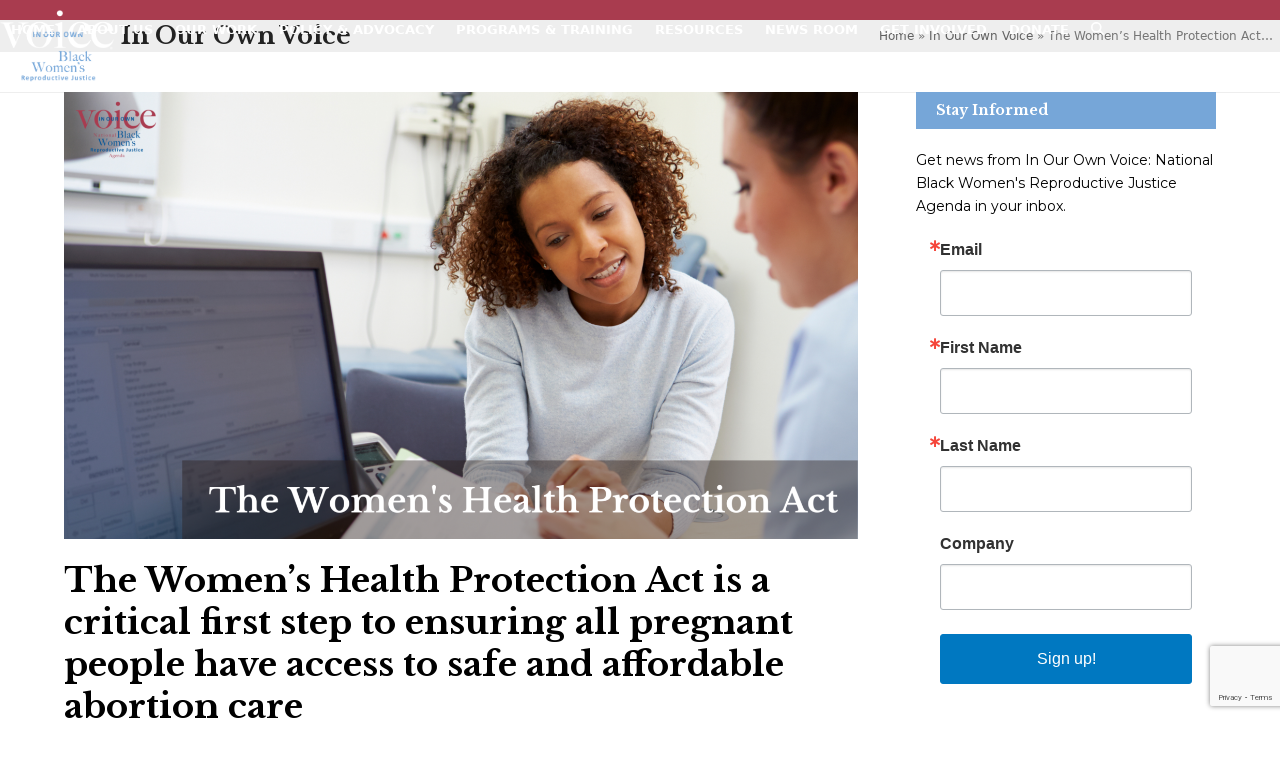

--- FILE ---
content_type: text/html; charset=UTF-8
request_url: https://blackrj.org/the-womens-health-protection-act-is-a-critical-first-step-to-ensuring-all-pregnant-people-have-access-to-safe-and-affordable-abortion-care/
body_size: 23037
content:
<!DOCTYPE html>
<html dir="ltr" lang="en-US" prefix="og: https://ogp.me/ns#" class="wpex-classic-style">
<head>
<meta charset="UTF-8">
<link rel="profile" href="http://gmpg.org/xfn/11">
<title>The Women’s Health Protection Act is a critical first step to ensuring all pregnant people have access to safe and affordable abortion care - In Our Own Voice</title>

		<!-- All in One SEO 4.9.1 - aioseo.com -->
	<meta name="description" content="Nearly 500 laws that restrict or ban abortion have been passed since 2011. Increasingly, access to safe and affordable abortion care is dependent on where you live. Roadblocks like medically unnecessary wait times, forcing providers to deliver inaccurate counseling, and requiring ultrasounds all limit a person&#039;s ability to make an independent medical decision. These unnecessary restrictions" />
	<meta name="robots" content="max-image-preview:large" />
	<meta name="author" content="In Our Own Voice"/>
	<link rel="canonical" href="https://blackrj.org/the-womens-health-protection-act-is-a-critical-first-step-to-ensuring-all-pregnant-people-have-access-to-safe-and-affordable-abortion-care/" />
	<meta name="generator" content="All in One SEO (AIOSEO) 4.9.1" />
		<meta property="og:locale" content="en_US" />
		<meta property="og:site_name" content="In Our Own Voice - National Black Women&#039;s Reproductive Justice Agenda" />
		<meta property="og:type" content="article" />
		<meta property="og:title" content="The Women’s Health Protection Act is a critical first step to ensuring all pregnant people have access to safe and affordable abortion care - In Our Own Voice" />
		<meta property="og:description" content="Nearly 500 laws that restrict or ban abortion have been passed since 2011. Increasingly, access to safe and affordable abortion care is dependent on where you live. Roadblocks like medically unnecessary wait times, forcing providers to deliver inaccurate counseling, and requiring ultrasounds all limit a person&#039;s ability to make an independent medical decision. These unnecessary restrictions" />
		<meta property="og:url" content="https://blackrj.org/the-womens-health-protection-act-is-a-critical-first-step-to-ensuring-all-pregnant-people-have-access-to-safe-and-affordable-abortion-care/" />
		<meta property="og:image" content="https://blackrj.org/wp-content/uploads/2021/06/policy-ioov-logo-a.png" />
		<meta property="og:image:secure_url" content="https://blackrj.org/wp-content/uploads/2021/06/policy-ioov-logo-a.png" />
		<meta property="og:image:width" content="1080" />
		<meta property="og:image:height" content="1080" />
		<meta property="article:published_time" content="2021-06-08T16:37:50+00:00" />
		<meta property="article:modified_time" content="2021-06-08T16:43:53+00:00" />
		<meta property="article:publisher" content="https://www.facebook.com/BlackWomensRJ/" />
		<meta name="twitter:card" content="summary_large_image" />
		<meta name="twitter:site" content="@BlackWomensRJ" />
		<meta name="twitter:title" content="The Women’s Health Protection Act is a critical first step to ensuring all pregnant people have access to safe and affordable abortion care - In Our Own Voice" />
		<meta name="twitter:description" content="Nearly 500 laws that restrict or ban abortion have been passed since 2011. Increasingly, access to safe and affordable abortion care is dependent on where you live. Roadblocks like medically unnecessary wait times, forcing providers to deliver inaccurate counseling, and requiring ultrasounds all limit a person&#039;s ability to make an independent medical decision. These unnecessary restrictions" />
		<meta name="twitter:image" content="https://blackrj.org/wp-content/uploads/2021/06/policy-ioov-logo-a.png" />
		<script type="application/ld+json" class="aioseo-schema">
			{"@context":"https:\/\/schema.org","@graph":[{"@type":"BlogPosting","@id":"https:\/\/blackrj.org\/the-womens-health-protection-act-is-a-critical-first-step-to-ensuring-all-pregnant-people-have-access-to-safe-and-affordable-abortion-care\/#blogposting","name":"The Women\u2019s Health Protection Act is a critical first step to ensuring all pregnant people have access to safe and affordable abortion care - In Our Own Voice","headline":"The Women&#8217;s Health Protection Act is a critical first step to ensuring all pregnant people have access to safe and affordable abortion care","author":{"@id":"https:\/\/blackrj.org\/author\/admin\/#author"},"publisher":{"@id":"https:\/\/blackrj.org\/#organization"},"image":{"@type":"ImageObject","url":"https:\/\/blackrj.org\/wp-content\/uploads\/2021\/06\/The-Womens-Health-Protection-Act_2021.png","width":1920,"height":1080},"datePublished":"2021-06-08T12:37:50-04:00","dateModified":"2021-06-08T12:43:53-04:00","inLanguage":"en-US","mainEntityOfPage":{"@id":"https:\/\/blackrj.org\/the-womens-health-protection-act-is-a-critical-first-step-to-ensuring-all-pregnant-people-have-access-to-safe-and-affordable-abortion-care\/#webpage"},"isPartOf":{"@id":"https:\/\/blackrj.org\/the-womens-health-protection-act-is-a-critical-first-step-to-ensuring-all-pregnant-people-have-access-to-safe-and-affordable-abortion-care\/#webpage"},"articleSection":"Abortion Rights, Affordable Health Care"},{"@type":"BreadcrumbList","@id":"https:\/\/blackrj.org\/the-womens-health-protection-act-is-a-critical-first-step-to-ensuring-all-pregnant-people-have-access-to-safe-and-affordable-abortion-care\/#breadcrumblist","itemListElement":[{"@type":"ListItem","@id":"https:\/\/blackrj.org#listItem","position":1,"name":"Home","item":"https:\/\/blackrj.org","nextItem":{"@type":"ListItem","@id":"https:\/\/blackrj.org\/category\/obamacare\/#listItem","name":"Affordable Health Care"}},{"@type":"ListItem","@id":"https:\/\/blackrj.org\/category\/obamacare\/#listItem","position":2,"name":"Affordable Health Care","item":"https:\/\/blackrj.org\/category\/obamacare\/","nextItem":{"@type":"ListItem","@id":"https:\/\/blackrj.org\/the-womens-health-protection-act-is-a-critical-first-step-to-ensuring-all-pregnant-people-have-access-to-safe-and-affordable-abortion-care\/#listItem","name":"The Women&#8217;s Health Protection Act is a critical first step to ensuring all pregnant people have access to safe and affordable abortion care"},"previousItem":{"@type":"ListItem","@id":"https:\/\/blackrj.org#listItem","name":"Home"}},{"@type":"ListItem","@id":"https:\/\/blackrj.org\/the-womens-health-protection-act-is-a-critical-first-step-to-ensuring-all-pregnant-people-have-access-to-safe-and-affordable-abortion-care\/#listItem","position":3,"name":"The Women&#8217;s Health Protection Act is a critical first step to ensuring all pregnant people have access to safe and affordable abortion care","previousItem":{"@type":"ListItem","@id":"https:\/\/blackrj.org\/category\/obamacare\/#listItem","name":"Affordable Health Care"}}]},{"@type":"Organization","@id":"https:\/\/blackrj.org\/#organization","name":"In Our Own Voice","description":"National Black Women's Reproductive Justice Agenda","url":"https:\/\/blackrj.org\/","logo":{"@type":"ImageObject","url":"https:\/\/blackrj.org\/wp-content\/uploads\/2021\/06\/policy-ioov-logo-a.png","@id":"https:\/\/blackrj.org\/the-womens-health-protection-act-is-a-critical-first-step-to-ensuring-all-pregnant-people-have-access-to-safe-and-affordable-abortion-care\/#organizationLogo","width":1080,"height":1080,"caption":"IN OUR OWN VOICE"},"image":{"@id":"https:\/\/blackrj.org\/the-womens-health-protection-act-is-a-critical-first-step-to-ensuring-all-pregnant-people-have-access-to-safe-and-affordable-abortion-care\/#organizationLogo"},"sameAs":["https:\/\/www.instagram.com\/blackwomensrj\/","https:\/\/www.youtube.com\/channel\/UCbi3OXQjRT4k8ZrOjccmWNQ"]},{"@type":"Person","@id":"https:\/\/blackrj.org\/author\/admin\/#author","url":"https:\/\/blackrj.org\/author\/admin\/","name":"In Our Own Voice","image":{"@type":"ImageObject","@id":"https:\/\/blackrj.org\/the-womens-health-protection-act-is-a-critical-first-step-to-ensuring-all-pregnant-people-have-access-to-safe-and-affordable-abortion-care\/#authorImage","url":"https:\/\/secure.gravatar.com\/avatar\/207ff97e201c6bc41da44a6dae8fd78d31120944cb955a63c8e59c9dfecd50fb?s=96&d=mm&r=g","width":96,"height":96,"caption":"In Our Own Voice"}},{"@type":"WebPage","@id":"https:\/\/blackrj.org\/the-womens-health-protection-act-is-a-critical-first-step-to-ensuring-all-pregnant-people-have-access-to-safe-and-affordable-abortion-care\/#webpage","url":"https:\/\/blackrj.org\/the-womens-health-protection-act-is-a-critical-first-step-to-ensuring-all-pregnant-people-have-access-to-safe-and-affordable-abortion-care\/","name":"The Women\u2019s Health Protection Act is a critical first step to ensuring all pregnant people have access to safe and affordable abortion care - In Our Own Voice","description":"Nearly 500 laws that restrict or ban abortion have been passed since 2011. Increasingly, access to safe and affordable abortion care is dependent on where you live. Roadblocks like medically unnecessary wait times, forcing providers to deliver inaccurate counseling, and requiring ultrasounds all limit a person's ability to make an independent medical decision. These unnecessary restrictions","inLanguage":"en-US","isPartOf":{"@id":"https:\/\/blackrj.org\/#website"},"breadcrumb":{"@id":"https:\/\/blackrj.org\/the-womens-health-protection-act-is-a-critical-first-step-to-ensuring-all-pregnant-people-have-access-to-safe-and-affordable-abortion-care\/#breadcrumblist"},"author":{"@id":"https:\/\/blackrj.org\/author\/admin\/#author"},"creator":{"@id":"https:\/\/blackrj.org\/author\/admin\/#author"},"image":{"@type":"ImageObject","url":"https:\/\/blackrj.org\/wp-content\/uploads\/2021\/06\/The-Womens-Health-Protection-Act_2021.png","@id":"https:\/\/blackrj.org\/the-womens-health-protection-act-is-a-critical-first-step-to-ensuring-all-pregnant-people-have-access-to-safe-and-affordable-abortion-care\/#mainImage","width":1920,"height":1080},"primaryImageOfPage":{"@id":"https:\/\/blackrj.org\/the-womens-health-protection-act-is-a-critical-first-step-to-ensuring-all-pregnant-people-have-access-to-safe-and-affordable-abortion-care\/#mainImage"},"datePublished":"2021-06-08T12:37:50-04:00","dateModified":"2021-06-08T12:43:53-04:00"},{"@type":"WebSite","@id":"https:\/\/blackrj.org\/#website","url":"https:\/\/blackrj.org\/","name":"In Our Own Voice","description":"National Black Women's Reproductive Justice Agenda","inLanguage":"en-US","publisher":{"@id":"https:\/\/blackrj.org\/#organization"}}]}
		</script>
		<!-- All in One SEO -->

<meta name="viewport" content="width=device-width, initial-scale=1">
<link rel='dns-prefetch' href='//fonts.googleapis.com' />
<link rel="alternate" type="application/rss+xml" title="In Our Own Voice &raquo; Feed" href="https://blackrj.org/feed/" />
<link rel="alternate" type="application/rss+xml" title="In Our Own Voice &raquo; Comments Feed" href="https://blackrj.org/comments/feed/" />
<link rel="alternate" title="oEmbed (JSON)" type="application/json+oembed" href="https://blackrj.org/wp-json/oembed/1.0/embed?url=https%3A%2F%2Fblackrj.org%2Fthe-womens-health-protection-act-is-a-critical-first-step-to-ensuring-all-pregnant-people-have-access-to-safe-and-affordable-abortion-care%2F" />
<link rel="alternate" title="oEmbed (XML)" type="text/xml+oembed" href="https://blackrj.org/wp-json/oembed/1.0/embed?url=https%3A%2F%2Fblackrj.org%2Fthe-womens-health-protection-act-is-a-critical-first-step-to-ensuring-all-pregnant-people-have-access-to-safe-and-affordable-abortion-care%2F&#038;format=xml" />
<style id='wp-img-auto-sizes-contain-inline-css'>
img:is([sizes=auto i],[sizes^="auto," i]){contain-intrinsic-size:3000px 1500px}
/*# sourceURL=wp-img-auto-sizes-contain-inline-css */
</style>
<link rel='stylesheet' id='scap.flashblock-css' href='https://blackrj.org/wp-content/plugins/compact-wp-audio-player/css/flashblock.css?ver=6.9' media='all' />
<link rel='stylesheet' id='scap.player-css' href='https://blackrj.org/wp-content/plugins/compact-wp-audio-player/css/player.css?ver=6.9' media='all' />
<link rel='stylesheet' id='js_composer_front-css' href='https://blackrj.org/wp-content/plugins/js_composer/assets/css/js_composer.min.css?ver=8.7.2' media='all' />
<link rel='stylesheet' id='contact-form-7-css' href='https://blackrj.org/wp-content/plugins/contact-form-7/includes/css/styles.css?ver=6.1.4' media='all' />
<link rel='stylesheet' id='pdfprnt_frontend-css' href='https://blackrj.org/wp-content/plugins/pdf-print/css/frontend.css?ver=2.4.5' media='all' />
<link rel='stylesheet' id='vlp-public-css' href='https://blackrj.org/wp-content/plugins/visual-link-preview/dist/public.css?ver=2.2.9' media='all' />
<link rel='stylesheet' id='googlefonts-css' href='https://fonts.googleapis.com/css?family=Spartan:700&subset=latin' media='all' />
<link rel='stylesheet' id='parent-style-css' href='https://blackrj.org/wp-content/themes/Total/style.css?ver=6.5' media='all' />
<link rel='stylesheet' id='wpex-google-font-libre-baskerville-css' href='https://fonts.googleapis.com/css2?family=Libre+Baskerville:ital,wght@0,100;0,200;0,300;0,400;0,500;0,600;0,700;0,800;0,900;1,100;1,200;1,300;1,400;1,500;1,600;1,700;1,800;1,900&#038;display=swap&#038;subset=latin' media='all' />
<link rel='stylesheet' id='wpex-google-font-montserrat-css' href='https://fonts.googleapis.com/css2?family=Montserrat:ital,wght@0,100;0,200;0,300;0,400;0,500;0,600;0,700;0,800;0,900;1,100;1,200;1,300;1,400;1,500;1,600;1,700;1,800;1,900&#038;display=swap&#038;subset=latin' media='all' />
<link rel='stylesheet' id='wpex-style-css' href='https://blackrj.org/wp-content/themes/total-child-theme/style.css?ver=6.5' media='all' />
<link rel='stylesheet' id='wpex-mobile-menu-breakpoint-max-css' href='https://blackrj.org/wp-content/themes/Total/assets/css/frontend/breakpoints/max.min.css?ver=6.5' media='only screen and (max-width:959px)' />
<link rel='stylesheet' id='wpex-mobile-menu-breakpoint-min-css' href='https://blackrj.org/wp-content/themes/Total/assets/css/frontend/breakpoints/min.min.css?ver=6.5' media='only screen and (min-width:960px)' />
<link rel='stylesheet' id='vcex-shortcodes-css' href='https://blackrj.org/wp-content/themes/Total/assets/css/frontend/vcex-shortcodes.min.css?ver=6.5' media='all' />
<link rel='stylesheet' id='wpex-wpbakery-css' href='https://blackrj.org/wp-content/themes/Total/assets/css/frontend/wpbakery.min.css?ver=6.5' media='all' />
<link rel='stylesheet' id='mg-fontawesome-css' href='https://blackrj.org/wp-content/plugins/media-grid/css/fontAwesome/css/all.min.css?ver=5.15.2' media='all' />
<link rel='stylesheet' id='mediaelement-css' href='https://blackrj.org/wp-includes/js/mediaelement/mediaelementplayer-legacy.min.css?ver=4.2.17' media='all' />
<link rel='stylesheet' id='wp-mediaelement-css' href='https://blackrj.org/wp-includes/js/mediaelement/wp-mediaelement.min.css?ver=6.9' media='all' />
<link rel='stylesheet' id='mg-frontend-css' href='https://blackrj.org/wp-content/plugins/media-grid/css/frontend.min.css?ver=7.0.15' media='all' />
<link rel='stylesheet' id='mg-lightbox-css' href='https://blackrj.org/wp-content/plugins/media-grid/css/lightbox.min.css?ver=7.0.15' media='all' />
<link rel='stylesheet' id='mg-custom-css-css' href='https://blackrj.org/wp-content/plugins/media-grid/css/custom.css?ver=7.0.15-b6ac3a588163d4d9e55a3b6df875667e' media='all' />
<link rel='stylesheet' id='mgom-frontend-css-css' href='https://blackrj.org/wp-content/plugins/media-grid-overlay-manager/css/frontend.min.css?ver=2.0.9' media='all' />
<link rel='stylesheet' id='sti-style-css' href='https://blackrj.org/wp-content/plugins/share-this-image-pro/assets/css/sti.css?ver=1.59' media='all' />
<!--n2css--><!--n2js--><script src="https://blackrj.org/wp-content/plugins/compact-wp-audio-player/js/soundmanager2-nodebug-jsmin.js?ver=6.9" id="scap.soundmanager2-js"></script>
<script id="wpex-core-js-extra">
var wpex_theme_params = {"selectArrowIcon":"\u003Cspan class=\"wpex-select-arrow__icon wpex-icon--sm wpex-flex wpex-icon\" aria-hidden=\"true\"\u003E\u003Csvg viewBox=\"0 0 24 24\" xmlns=\"http://www.w3.org/2000/svg\"\u003E\u003Crect fill=\"none\" height=\"24\" width=\"24\"/\u003E\u003Cg transform=\"matrix(0, -1, 1, 0, -0.115, 23.885)\"\u003E\u003Cpolygon points=\"17.77,3.77 16,2 6,12 16,22 17.77,20.23 9.54,12\"/\u003E\u003C/g\u003E\u003C/svg\u003E\u003C/span\u003E","customSelects":".widget_categories form,.widget_archive select,.vcex-form-shortcode select","scrollToHash":"1","localScrollFindLinks":"1","localScrollHighlight":"1","localScrollUpdateHash":"1","scrollToHashTimeout":"500","localScrollTargets":"li.local-scroll a, a.local-scroll, .local-scroll-link, .local-scroll-link \u003E a,.sidr-class-local-scroll-link,li.sidr-class-local-scroll \u003E span \u003E a,li.sidr-class-local-scroll \u003E a","scrollToBehavior":"smooth"};
//# sourceURL=wpex-core-js-extra
</script>
<script src="https://blackrj.org/wp-content/themes/Total/assets/js/frontend/core.min.js?ver=6.5" id="wpex-core-js" defer data-wp-strategy="defer"></script>
<script id="wpex-inline-js-after">
!function(){const e=document.querySelector("html"),t=()=>{const t=window.innerWidth-document.documentElement.clientWidth;t&&e.style.setProperty("--wpex-scrollbar-width",`${t}px`)};t(),window.addEventListener("resize",(()=>{t()}))}();
//# sourceURL=wpex-inline-js-after
</script>
<script src="https://blackrj.org/wp-content/themes/Total/assets/js/frontend/search/drop-down.min.js?ver=6.5" id="wpex-search-drop_down-js" defer data-wp-strategy="defer"></script>
<script id="wpex-sticky-header-js-extra">
var wpex_sticky_header_params = {"breakpoint":"960"};
//# sourceURL=wpex-sticky-header-js-extra
</script>
<script src="https://blackrj.org/wp-content/themes/Total/assets/js/frontend/sticky/header.min.js?ver=6.5" id="wpex-sticky-header-js" defer data-wp-strategy="defer"></script>
<script id="wpex-mobile-menu-sidr-js-extra">
var wpex_mobile_menu_sidr_params = {"breakpoint":"959","i18n":{"openSubmenu":"Open submenu of %s","closeSubmenu":"Close submenu of %s"},"openSubmenuIcon":"\u003Cspan class=\"wpex-open-submenu__icon wpex-transition-transform wpex-duration-300 wpex-icon\" aria-hidden=\"true\"\u003E\u003Csvg xmlns=\"http://www.w3.org/2000/svg\" viewBox=\"0 0 448 512\"\u003E\u003Cpath d=\"M201.4 342.6c12.5 12.5 32.8 12.5 45.3 0l160-160c12.5-12.5 12.5-32.8 0-45.3s-32.8-12.5-45.3 0L224 274.7 86.6 137.4c-12.5-12.5-32.8-12.5-45.3 0s-12.5 32.8 0 45.3l160 160z\"/\u003E\u003C/svg\u003E\u003C/span\u003E","source":"#site-navigation, #mobile-menu-search","side":"right","dark_surface":"1","displace":"","aria_label":"Mobile menu","aria_label_close":"Close mobile menu","class":["wpex-mobile-menu"],"speed":"300"};
//# sourceURL=wpex-mobile-menu-sidr-js-extra
</script>
<script src="https://blackrj.org/wp-content/themes/Total/assets/js/frontend/mobile-menu/sidr.min.js?ver=6.5" id="wpex-mobile-menu-sidr-js" defer data-wp-strategy="defer"></script>
<script id="jquery-core-js-extra">
var lcmg = {"audio_loop":"","rtl":"","mobile_thold":"600","deepl_elems":["item","category","search","page"],"full_deepl":"","kenburns_timing":"8600","touch_ol_behav":"normal","filters_behav":"standard","video_poster_trick":"https://blackrj.org/wp-content/plugins/media-grid/img/transparent.png","show_filter_match":"","search_behav":"any_word","scrolltop_on_pag":"1","inl_slider_fx":"fadeslide","inl_slider_easing":"ease","inl_slider_fx_time":"400","inl_slider_intval":"3000","lightbox_mode":"mg_classic_lb","lb_carousel":"1","lb_touchswipe":"1","lb_slider_fx":"fade","lb_slider_easing":"ease","lb_slider_fx_time":"400","lb_slider_intval":"3000","lb_slider_counter":"","add_to_cart_str":"Add to cart","out_of_stock_str":"Out of stock"};
//# sourceURL=jquery-core-js-extra
</script>
<script src="https://blackrj.org/wp-includes/js/jquery/jquery.min.js?ver=3.7.1" id="jquery-core-js"></script>
<script src="https://blackrj.org/wp-includes/js/jquery/jquery-migrate.min.js?ver=3.4.1" id="jquery-migrate-js"></script>
<script src="https://blackrj.org/wp-content/plugins/media-grid/js/mediagrid.min.js?ver=7.0.15" id="mg-frontend-js-js"></script>
<script src="https://blackrj.org/wp-content/plugins/media-grid-overlay-manager/js/DirectionAwareHoverEffect/jquery.hoverdir.min.js?ver=1.1.0" id="mgom-hoverdir-js"></script>
<script src="https://blackrj.org/wp-content/plugins/media-grid-overlay-manager/js/lcweb-text-shortener/lc_text_shortener.min.js?ver=1.1.0" id="mgom-lc-txt-shortener-js"></script>
<script src="https://blackrj.org/wp-content/plugins/media-grid-overlay-manager/js/overlays.min.js?ver=2.0.9" id="mgom-overlays-js-js"></script>
<script></script><link rel="https://api.w.org/" href="https://blackrj.org/wp-json/" /><link rel="alternate" title="JSON" type="application/json" href="https://blackrj.org/wp-json/wp/v2/posts/2467" /><link rel="EditURI" type="application/rsd+xml" title="RSD" href="https://blackrj.org/xmlrpc.php?rsd" />
<link rel='shortlink' href='https://blackrj.org/?p=2467' />
	<link rel="preconnect" href="https://fonts.googleapis.com">
	<link rel="preconnect" href="https://fonts.gstatic.com">
	<style type='text/css' media='screen'>
	h1{ font-family:"Spartan", arial, sans-serif;}
</style>
<!-- fonts delivered by Wordpress Google Fonts, a plugin by Adrian3.com --><!-- Google Tag Manager -->
<script>(function(w,d,s,l,i){w[l]=w[l]||[];w[l].push({'gtm.start':
new Date().getTime(),event:'gtm.js'});var f=d.getElementsByTagName(s)[0],
j=d.createElement(s),dl=l!='dataLayer'?'&l='+l:'';j.async=true;j.src=
'https://www.googletagmanager.com/gtm.js?id='+i+dl;f.parentNode.insertBefore(j,f);
})(window,document,'script','dataLayer','GTM-WRW2ML7N');</script>
<!-- End Google Tag Manager --><noscript><style>body:not(.content-full-screen) .wpex-vc-row-stretched[data-vc-full-width-init="false"]{visibility:visible;}</style></noscript><link rel="icon" href="https://blackrj.org/wp-content/uploads/2020/04/cropped-ioov_512x512-32x32.png" sizes="32x32" />
<link rel="icon" href="https://blackrj.org/wp-content/uploads/2020/04/cropped-ioov_512x512-192x192.png" sizes="192x192" />
<link rel="apple-touch-icon" href="https://blackrj.org/wp-content/uploads/2020/04/cropped-ioov_512x512-180x180.png" />
<meta name="msapplication-TileImage" content="https://blackrj.org/wp-content/uploads/2020/04/cropped-ioov_512x512-270x270.png" />
		<style id="wp-custom-css">
			.policy-initial-cap p:first-child::first-letter{padding:0 .3rem;margin:0 .3rem 0 0;font-family:"Libre Baskerville",serif;font-size:10rem;float:left;line-height:1;}.sc_fancy_player_container{margin-top:10px;}.inthenews_li li{margin-bottom:20px;}.home_feature_overlay-DISABLE-::before{content:'';position:absolute;top:0;left:0;bottom:0;right:0;z-index:1;background:rgba(0,0,0,.5);}.iamavoter_bkgd_align{background-position:left center;}.speakersbureau_bkgd_align{background-position:center;}.mgom_txt_wrap{padding:8px 10px !important;}.img-circle{border:6px solid #ffffff;margin:0 10px 0 0;}.jobdesclist li{border-bottom:none !important;border-bottom-width:0px !important;margin-bottom:0px !important;margin-left:40px !important;padding-bottom:2px !important;width:90% !important;}.jobdesclist{padding-bottom:15px !important;border-bottom:none !important;border-bottom-width:0px !important;}.menu-item-1475 a{font-weight:700 !important;}p.lead{line-height:2em !important;margin-bottom:50px;}.overlay-title{line-height:1.2em;}.ctct-disclosure{display:none;}/* Make the highlight transparent - no color */section.linkAnnotation a,a.linkAnnotation,a.customLinkAnnotation,.customHtmlAnnotation,.customVideoAnnotation{opacity:0;}.rjvoterform .ctct-form-description p{display:none;}.three-columns-via-css-property{column-count:3;}.ioov-in-the-news-list li{padding-top:12px !important;}.ctct-gdpr-text{display:none;}.nextgentabs .vc_tta-title-text{font-weight:900;}.vlp-link-title{line-height:1.4em !important;margin-top:5px;}.smcx-embed-footer{background-color:#a93c4f !important;}.center-everything{text-align:center;margin:auto;}		</style>
			<style id="egf-frontend-styles" type="text/css">
		p {color: #000000;font-family: 'Arial', sans-serif;font-style: normal;font-weight: 400;} h1 {} h2 {} h3 {} h4 {} h5 {} h6 {} 	</style>
	<noscript><style> .wpb_animate_when_almost_visible { opacity: 1; }</style></noscript><style data-type="wpex-css" id="wpex-css">/*TYPOGRAPHY*/:root{--wpex-body-font-size:14px;--wpex-body-color:#000000;--wpex-body-line-height:1.65;}:root{--wpex-heading-font-family:'Libre Baskerville';--wpex-heading-font-weight:700;--wpex-heading-font-style:normal;}.main-navigation-ul .link-inner{font-weight:700;font-size:13px;text-transform:none;}.wpex-mobile-menu,#sidr-main{font-family:Montserrat;}.page-header .page-header-title{font-family:'Libre Baskerville';font-weight:700;font-size:18pt;}.page-header .page-subheading{font-family:'Libre Baskerville';font-style:italic;color:#000000;text-transform:none;}.blog-entry-title.entry-title,.blog-entry-title.entry-title a,.blog-entry-title.entry-title a:hover{font-family:'Libre Baskerville';font-weight:700;}body.single-post .single-post-title{font-family:'Libre Baskerville';font-weight:700;color:#000000;}#sidebar{font-family:Montserrat;font-size:14px;}.sidebar-box .widget-title{font-family:'Libre Baskerville';font-weight:700;text-transform:none;}.theme-heading{font-family:'Libre Baskerville';font-weight:700;color:#000000;}h1,.wpex-h1{font-family:'Libre Baskerville';font-weight:700;color:#000000;}h2,.wpex-h2{font-family:'Libre Baskerville';font-weight:700;color:#000000;}h3,.wpex-h3{font-family:'Libre Baskerville';font-weight:700;color:#000000;}h4,.wpex-h4{font-family:'Libre Baskerville';font-weight:700;color:#000000;}.single-blog-content,.vcex-post-content-c,.wpb_text_column,body.no-composer .single-content,.woocommerce-Tabs-panel--description{font-family:Arial,Helvetica,sans-serif;color:#000000;}#footer-widgets{font-family:Montserrat;}.footer-widget .widget-title{font-family:Montserrat;}.footer-callout-content{font-family:Montserrat;font-size:18px;}/*ADVANCED STYLING CSS*/#site-logo .logo-img{max-height:80px;width:auto;}/*CUSTOMIZER STYLING*/:root{--wpex-text-xs:12px;--wpex-text-sm:12px;--wpex-text-md:14px;--wpex-text-lg:18px;--wpex-accent:#a93c50;--wpex-accent-alt:#a93c50;--wpex-accent-alt:#790c20;--wpex-main-nav-height:-10px;--wpex-main-nav-line-height:-10px;--wpex-vc-column-inner-margin-bottom:40px;}.page-header.wpex-supports-mods{background-color:#eeeeee;}.header-padding{padding-block-start:10px;padding-block-end:10px;}#site-header{--wpex-site-header-bg-color:#a93c4f;}.logo-padding{padding-block-start:0px;padding-block-end:0px;}#site-navigation-wrap{--wpex-main-nav-gutter:0px;--wpex-main-nav-link-padding-x:4px;--wpex-main-nav-link-color:#ffffff;--wpex-hover-main-nav-link-color:#ffffff;--wpex-active-main-nav-link-color:#ffffff;--wpex-hover-main-nav-link-color:#76a6d8;--wpex-active-main-nav-link-color:#76a6d8;}#sidebar .widget-title{color:#ffffff;background-color:#76a6d8;padding:10px 20px;}#footer-callout-wrap{background-color:#a93c50;color:#ffffff;}#footer-callout .theme-button{padding:10px 20px 10px 20px;border-radius:5px;color:#ffffff;}#footer-callout .theme-button:hover{background:#ffffff;color:#a93c50;}#footer{color:#ffffff;--wpex-heading-color:#ffffff;--wpex-text-2:#ffffff;--wpex-text-3:#ffffff;--wpex-text-4:#ffffff;}#footer-bottom{color:#ffffff;--wpex-text-2:#ffffff;--wpex-text-3:#ffffff;--wpex-text-4:#ffffff;}</style><style id='global-styles-inline-css'>
:root{--wp--preset--aspect-ratio--square: 1;--wp--preset--aspect-ratio--4-3: 4/3;--wp--preset--aspect-ratio--3-4: 3/4;--wp--preset--aspect-ratio--3-2: 3/2;--wp--preset--aspect-ratio--2-3: 2/3;--wp--preset--aspect-ratio--16-9: 16/9;--wp--preset--aspect-ratio--9-16: 9/16;--wp--preset--color--black: #000000;--wp--preset--color--cyan-bluish-gray: #abb8c3;--wp--preset--color--white: #ffffff;--wp--preset--color--pale-pink: #f78da7;--wp--preset--color--vivid-red: #cf2e2e;--wp--preset--color--luminous-vivid-orange: #ff6900;--wp--preset--color--luminous-vivid-amber: #fcb900;--wp--preset--color--light-green-cyan: #7bdcb5;--wp--preset--color--vivid-green-cyan: #00d084;--wp--preset--color--pale-cyan-blue: #8ed1fc;--wp--preset--color--vivid-cyan-blue: #0693e3;--wp--preset--color--vivid-purple: #9b51e0;--wp--preset--color--accent: var(--wpex-accent);--wp--preset--color--on-accent: var(--wpex-on-accent);--wp--preset--color--accent-alt: var(--wpex-accent-alt);--wp--preset--color--on-accent-alt: var(--wpex-on-accent-alt);--wp--preset--gradient--vivid-cyan-blue-to-vivid-purple: linear-gradient(135deg,rgb(6,147,227) 0%,rgb(155,81,224) 100%);--wp--preset--gradient--light-green-cyan-to-vivid-green-cyan: linear-gradient(135deg,rgb(122,220,180) 0%,rgb(0,208,130) 100%);--wp--preset--gradient--luminous-vivid-amber-to-luminous-vivid-orange: linear-gradient(135deg,rgb(252,185,0) 0%,rgb(255,105,0) 100%);--wp--preset--gradient--luminous-vivid-orange-to-vivid-red: linear-gradient(135deg,rgb(255,105,0) 0%,rgb(207,46,46) 100%);--wp--preset--gradient--very-light-gray-to-cyan-bluish-gray: linear-gradient(135deg,rgb(238,238,238) 0%,rgb(169,184,195) 100%);--wp--preset--gradient--cool-to-warm-spectrum: linear-gradient(135deg,rgb(74,234,220) 0%,rgb(151,120,209) 20%,rgb(207,42,186) 40%,rgb(238,44,130) 60%,rgb(251,105,98) 80%,rgb(254,248,76) 100%);--wp--preset--gradient--blush-light-purple: linear-gradient(135deg,rgb(255,206,236) 0%,rgb(152,150,240) 100%);--wp--preset--gradient--blush-bordeaux: linear-gradient(135deg,rgb(254,205,165) 0%,rgb(254,45,45) 50%,rgb(107,0,62) 100%);--wp--preset--gradient--luminous-dusk: linear-gradient(135deg,rgb(255,203,112) 0%,rgb(199,81,192) 50%,rgb(65,88,208) 100%);--wp--preset--gradient--pale-ocean: linear-gradient(135deg,rgb(255,245,203) 0%,rgb(182,227,212) 50%,rgb(51,167,181) 100%);--wp--preset--gradient--electric-grass: linear-gradient(135deg,rgb(202,248,128) 0%,rgb(113,206,126) 100%);--wp--preset--gradient--midnight: linear-gradient(135deg,rgb(2,3,129) 0%,rgb(40,116,252) 100%);--wp--preset--font-size--small: 13px;--wp--preset--font-size--medium: 20px;--wp--preset--font-size--large: 36px;--wp--preset--font-size--x-large: 42px;--wp--preset--font-family--system-sans-serif: -apple-system, BlinkMacSystemFont, 'Segoe UI', Roboto, Oxygen-Sans, Ubuntu, Cantarell, 'Helvetica Neue', sans-serif;--wp--preset--font-family--system-serif: Iowan Old Style, Apple Garamond, Baskerville, Times New Roman, Droid Serif, Times, Source Serif Pro, serif, Apple Color Emoji, Segoe UI Emoji, Segoe UI Symbol;--wp--preset--spacing--20: 0.44rem;--wp--preset--spacing--30: 0.67rem;--wp--preset--spacing--40: 1rem;--wp--preset--spacing--50: 1.5rem;--wp--preset--spacing--60: 2.25rem;--wp--preset--spacing--70: 3.38rem;--wp--preset--spacing--80: 5.06rem;--wp--preset--shadow--natural: 6px 6px 9px rgba(0, 0, 0, 0.2);--wp--preset--shadow--deep: 12px 12px 50px rgba(0, 0, 0, 0.4);--wp--preset--shadow--sharp: 6px 6px 0px rgba(0, 0, 0, 0.2);--wp--preset--shadow--outlined: 6px 6px 0px -3px rgb(255, 255, 255), 6px 6px rgb(0, 0, 0);--wp--preset--shadow--crisp: 6px 6px 0px rgb(0, 0, 0);}:root { --wp--style--global--content-size: 840px;--wp--style--global--wide-size: 1200px; }:where(body) { margin: 0; }.wp-site-blocks > .alignleft { float: left; margin-right: 2em; }.wp-site-blocks > .alignright { float: right; margin-left: 2em; }.wp-site-blocks > .aligncenter { justify-content: center; margin-left: auto; margin-right: auto; }:where(.wp-site-blocks) > * { margin-block-start: 24px; margin-block-end: 0; }:where(.wp-site-blocks) > :first-child { margin-block-start: 0; }:where(.wp-site-blocks) > :last-child { margin-block-end: 0; }:root { --wp--style--block-gap: 24px; }:root :where(.is-layout-flow) > :first-child{margin-block-start: 0;}:root :where(.is-layout-flow) > :last-child{margin-block-end: 0;}:root :where(.is-layout-flow) > *{margin-block-start: 24px;margin-block-end: 0;}:root :where(.is-layout-constrained) > :first-child{margin-block-start: 0;}:root :where(.is-layout-constrained) > :last-child{margin-block-end: 0;}:root :where(.is-layout-constrained) > *{margin-block-start: 24px;margin-block-end: 0;}:root :where(.is-layout-flex){gap: 24px;}:root :where(.is-layout-grid){gap: 24px;}.is-layout-flow > .alignleft{float: left;margin-inline-start: 0;margin-inline-end: 2em;}.is-layout-flow > .alignright{float: right;margin-inline-start: 2em;margin-inline-end: 0;}.is-layout-flow > .aligncenter{margin-left: auto !important;margin-right: auto !important;}.is-layout-constrained > .alignleft{float: left;margin-inline-start: 0;margin-inline-end: 2em;}.is-layout-constrained > .alignright{float: right;margin-inline-start: 2em;margin-inline-end: 0;}.is-layout-constrained > .aligncenter{margin-left: auto !important;margin-right: auto !important;}.is-layout-constrained > :where(:not(.alignleft):not(.alignright):not(.alignfull)){max-width: var(--wp--style--global--content-size);margin-left: auto !important;margin-right: auto !important;}.is-layout-constrained > .alignwide{max-width: var(--wp--style--global--wide-size);}body .is-layout-flex{display: flex;}.is-layout-flex{flex-wrap: wrap;align-items: center;}.is-layout-flex > :is(*, div){margin: 0;}body .is-layout-grid{display: grid;}.is-layout-grid > :is(*, div){margin: 0;}body{padding-top: 0px;padding-right: 0px;padding-bottom: 0px;padding-left: 0px;}a:where(:not(.wp-element-button)){text-decoration: underline;}:root :where(.wp-element-button, .wp-block-button__link){background-color: #32373c;border-width: 0;color: #fff;font-family: inherit;font-size: inherit;font-style: inherit;font-weight: inherit;letter-spacing: inherit;line-height: inherit;padding-top: calc(0.667em + 2px);padding-right: calc(1.333em + 2px);padding-bottom: calc(0.667em + 2px);padding-left: calc(1.333em + 2px);text-decoration: none;text-transform: inherit;}.has-black-color{color: var(--wp--preset--color--black) !important;}.has-cyan-bluish-gray-color{color: var(--wp--preset--color--cyan-bluish-gray) !important;}.has-white-color{color: var(--wp--preset--color--white) !important;}.has-pale-pink-color{color: var(--wp--preset--color--pale-pink) !important;}.has-vivid-red-color{color: var(--wp--preset--color--vivid-red) !important;}.has-luminous-vivid-orange-color{color: var(--wp--preset--color--luminous-vivid-orange) !important;}.has-luminous-vivid-amber-color{color: var(--wp--preset--color--luminous-vivid-amber) !important;}.has-light-green-cyan-color{color: var(--wp--preset--color--light-green-cyan) !important;}.has-vivid-green-cyan-color{color: var(--wp--preset--color--vivid-green-cyan) !important;}.has-pale-cyan-blue-color{color: var(--wp--preset--color--pale-cyan-blue) !important;}.has-vivid-cyan-blue-color{color: var(--wp--preset--color--vivid-cyan-blue) !important;}.has-vivid-purple-color{color: var(--wp--preset--color--vivid-purple) !important;}.has-accent-color{color: var(--wp--preset--color--accent) !important;}.has-on-accent-color{color: var(--wp--preset--color--on-accent) !important;}.has-accent-alt-color{color: var(--wp--preset--color--accent-alt) !important;}.has-on-accent-alt-color{color: var(--wp--preset--color--on-accent-alt) !important;}.has-black-background-color{background-color: var(--wp--preset--color--black) !important;}.has-cyan-bluish-gray-background-color{background-color: var(--wp--preset--color--cyan-bluish-gray) !important;}.has-white-background-color{background-color: var(--wp--preset--color--white) !important;}.has-pale-pink-background-color{background-color: var(--wp--preset--color--pale-pink) !important;}.has-vivid-red-background-color{background-color: var(--wp--preset--color--vivid-red) !important;}.has-luminous-vivid-orange-background-color{background-color: var(--wp--preset--color--luminous-vivid-orange) !important;}.has-luminous-vivid-amber-background-color{background-color: var(--wp--preset--color--luminous-vivid-amber) !important;}.has-light-green-cyan-background-color{background-color: var(--wp--preset--color--light-green-cyan) !important;}.has-vivid-green-cyan-background-color{background-color: var(--wp--preset--color--vivid-green-cyan) !important;}.has-pale-cyan-blue-background-color{background-color: var(--wp--preset--color--pale-cyan-blue) !important;}.has-vivid-cyan-blue-background-color{background-color: var(--wp--preset--color--vivid-cyan-blue) !important;}.has-vivid-purple-background-color{background-color: var(--wp--preset--color--vivid-purple) !important;}.has-accent-background-color{background-color: var(--wp--preset--color--accent) !important;}.has-on-accent-background-color{background-color: var(--wp--preset--color--on-accent) !important;}.has-accent-alt-background-color{background-color: var(--wp--preset--color--accent-alt) !important;}.has-on-accent-alt-background-color{background-color: var(--wp--preset--color--on-accent-alt) !important;}.has-black-border-color{border-color: var(--wp--preset--color--black) !important;}.has-cyan-bluish-gray-border-color{border-color: var(--wp--preset--color--cyan-bluish-gray) !important;}.has-white-border-color{border-color: var(--wp--preset--color--white) !important;}.has-pale-pink-border-color{border-color: var(--wp--preset--color--pale-pink) !important;}.has-vivid-red-border-color{border-color: var(--wp--preset--color--vivid-red) !important;}.has-luminous-vivid-orange-border-color{border-color: var(--wp--preset--color--luminous-vivid-orange) !important;}.has-luminous-vivid-amber-border-color{border-color: var(--wp--preset--color--luminous-vivid-amber) !important;}.has-light-green-cyan-border-color{border-color: var(--wp--preset--color--light-green-cyan) !important;}.has-vivid-green-cyan-border-color{border-color: var(--wp--preset--color--vivid-green-cyan) !important;}.has-pale-cyan-blue-border-color{border-color: var(--wp--preset--color--pale-cyan-blue) !important;}.has-vivid-cyan-blue-border-color{border-color: var(--wp--preset--color--vivid-cyan-blue) !important;}.has-vivid-purple-border-color{border-color: var(--wp--preset--color--vivid-purple) !important;}.has-accent-border-color{border-color: var(--wp--preset--color--accent) !important;}.has-on-accent-border-color{border-color: var(--wp--preset--color--on-accent) !important;}.has-accent-alt-border-color{border-color: var(--wp--preset--color--accent-alt) !important;}.has-on-accent-alt-border-color{border-color: var(--wp--preset--color--on-accent-alt) !important;}.has-vivid-cyan-blue-to-vivid-purple-gradient-background{background: var(--wp--preset--gradient--vivid-cyan-blue-to-vivid-purple) !important;}.has-light-green-cyan-to-vivid-green-cyan-gradient-background{background: var(--wp--preset--gradient--light-green-cyan-to-vivid-green-cyan) !important;}.has-luminous-vivid-amber-to-luminous-vivid-orange-gradient-background{background: var(--wp--preset--gradient--luminous-vivid-amber-to-luminous-vivid-orange) !important;}.has-luminous-vivid-orange-to-vivid-red-gradient-background{background: var(--wp--preset--gradient--luminous-vivid-orange-to-vivid-red) !important;}.has-very-light-gray-to-cyan-bluish-gray-gradient-background{background: var(--wp--preset--gradient--very-light-gray-to-cyan-bluish-gray) !important;}.has-cool-to-warm-spectrum-gradient-background{background: var(--wp--preset--gradient--cool-to-warm-spectrum) !important;}.has-blush-light-purple-gradient-background{background: var(--wp--preset--gradient--blush-light-purple) !important;}.has-blush-bordeaux-gradient-background{background: var(--wp--preset--gradient--blush-bordeaux) !important;}.has-luminous-dusk-gradient-background{background: var(--wp--preset--gradient--luminous-dusk) !important;}.has-pale-ocean-gradient-background{background: var(--wp--preset--gradient--pale-ocean) !important;}.has-electric-grass-gradient-background{background: var(--wp--preset--gradient--electric-grass) !important;}.has-midnight-gradient-background{background: var(--wp--preset--gradient--midnight) !important;}.has-small-font-size{font-size: var(--wp--preset--font-size--small) !important;}.has-medium-font-size{font-size: var(--wp--preset--font-size--medium) !important;}.has-large-font-size{font-size: var(--wp--preset--font-size--large) !important;}.has-x-large-font-size{font-size: var(--wp--preset--font-size--x-large) !important;}.has-system-sans-serif-font-family{font-family: var(--wp--preset--font-family--system-sans-serif) !important;}.has-system-serif-font-family{font-family: var(--wp--preset--font-family--system-serif) !important;}
/*# sourceURL=global-styles-inline-css */
</style>
</head>

<body class="wp-singular post-template-default single single-post postid-2467 single-format-standard wp-custom-logo wp-embed-responsive wp-theme-Total wp-child-theme-total-child-theme wpex-theme wpex-responsive full-width-main-layout no-composer wpex-live-site site-full-width content-right-sidebar has-sidebar post-in-category-abortion-rights post-in-category-obamacare sidebar-widget-icons hasnt-overlay-header has-mobile-menu wpex-mobile-toggle-menu-icon_buttons wpex-no-js wpb-js-composer js-comp-ver-8.7.2 vc_responsive">
<!-- Google Tag Manager (noscript) -->
<noscript><iframe src="https://www.googletagmanager.com/ns.html?id=GTM-WRW2ML7N"
height="0" width="0" style="display:none;visibility:hidden"></iframe></noscript>
<!-- End Google Tag Manager (noscript) -->

	
<a href="#content" class="skip-to-content">Skip to content</a>

	
	<span data-ls_id="#site_top" tabindex="-1"></span>
	<div id="outer-wrap" class="wpex-overflow-clip">
		
		
		
		<div id="wrap" class="wpex-clr">

			<div id="site-header-sticky-wrapper" class="wpex-sticky-header-holder not-sticky wpex-print-hidden">	<header id="site-header" class="header-one wpex-z-sticky header-full-width wpex-dropdowns-shadow-two fixed-scroll has-sticky-dropshadow custom-bg dyn-styles wpex-print-hidden wpex-relative wpex-clr">
				<div id="site-header-inner" class="header-one-inner header-padding container wpex-relative wpex-h-100 wpex-py-30 wpex-clr">
<div id="site-logo" class="site-branding header-one-logo logo-padding wpex-flex wpex-items-center wpex-float-left wpex-h-100">
	<div id="site-logo-inner" ><a id="site-logo-link" href="https://blackrj.org/" rel="home" class="main-logo"><img src="https://blackrj.org/wp-content/uploads/2023/11/IOOV_Logo-white-r.png" alt="In Our Own Voice" class="logo-img wpex-h-auto wpex-max-w-100 wpex-align-middle" width="1210" height="80" data-no-retina data-skip-lazy fetchpriority="high"></a></div>

</div>

<div id="site-navigation-wrap" class="navbar-style-one navbar-fixed-height navbar-allows-inner-bg navbar-fixed-line-height wpex-dropdowns-caret wpex-stretch-megamenus hide-at-mm-breakpoint wpex-clr wpex-print-hidden">
	<nav id="site-navigation" class="navigation main-navigation main-navigation-one wpex-clr" aria-label="Main menu"><ul id="menu-menu-1" class="main-navigation-ul dropdown-menu wpex-dropdown-menu wpex-dropdown-menu--onhover"><li id="menu-item-115" class="menu-item menu-item-type-custom menu-item-object-custom menu-item-115"><a href="/"><span class="link-inner">HOME</span></a></li>
<li id="menu-item-24" class="menu-item menu-item-type-post_type menu-item-object-page menu-item-has-children menu-item-24 dropdown"><a href="https://blackrj.org/about-us/"><span class="link-inner">ABOUT US</span></a>
<ul class="sub-menu">
	<li id="menu-item-102" class="menu-item menu-item-type-post_type menu-item-object-page menu-item-102"><a href="https://blackrj.org/about-us/herstory/"><span class="link-inner">OUR HERstory</span></a></li>
	<li id="menu-item-108" class="menu-item menu-item-type-post_type menu-item-object-page menu-item-108"><a href="https://blackrj.org/about-us/mission-goals-strategies/"><span class="link-inner">MISSION, GOALS, &#038; STRATEGIES</span></a></li>
	<li id="menu-item-110" class="menu-item menu-item-type-post_type menu-item-object-page menu-item-110"><a href="https://blackrj.org/about-us/our-partners/"><span class="link-inner">OUR PARTNERS</span></a></li>
	<li id="menu-item-3293" class="menu-item menu-item-type-post_type menu-item-object-post menu-item-3293"><a href="https://blackrj.org/a-spotlight-on-state-leadership-reproductive-justice-state-enhancement-initiative/"><span class="link-inner">STATE ENHANCEMENT INITIATIVE</span></a></li>
	<li id="menu-item-109" class="menu-item menu-item-type-post_type menu-item-object-page menu-item-109"><a href="https://blackrj.org/about-us/our-staff-and-board/"><span class="link-inner">OUR STAFF &#038; BOARD</span></a></li>
	<li id="menu-item-106" class="menu-item menu-item-type-post_type menu-item-object-page menu-item-106"><a href="https://blackrj.org/about-us/job-opportunities/"><span class="link-inner">JOB OPPORTUNITIES</span></a></li>
	<li id="menu-item-113" class="menu-item menu-item-type-post_type menu-item-object-page menu-item-113"><a href="https://blackrj.org/contact-us/"><span class="link-inner">CONTACT US</span></a></li>
</ul>
</li>
<li id="menu-item-3417" class="menu-item menu-item-type-post_type menu-item-object-page menu-item-has-children menu-item-3417 dropdown"><a href="https://blackrj.org/our-work/"><span class="link-inner">OUR WORK</span></a>
<ul class="sub-menu">
	<li id="menu-item-96" class="menu-item menu-item-type-post_type menu-item-object-page menu-item-96"><a href="https://blackrj.org/our-causes/"><span class="link-inner">OUR CAUSES</span></a></li>
	<li id="menu-item-97" class="menu-item menu-item-type-post_type menu-item-object-page menu-item-97"><a href="https://blackrj.org/our-causes/reproductive-justice/"><span class="link-inner">REPRODUCTIVE JUSTICE</span></a></li>
	<li id="menu-item-100" class="menu-item menu-item-type-post_type menu-item-object-page menu-item-100"><a href="https://blackrj.org/our-causes/abortion-rights/"><span class="link-inner">ABORTION RIGHTS</span></a></li>
	<li id="menu-item-3338" class="menu-item menu-item-type-post_type menu-item-object-page menu-item-3338"><a href="https://blackrj.org/our-causes/voting-rights/"><span class="link-inner">VOTING RIGHTS</span></a></li>
	<li id="menu-item-98" class="menu-item menu-item-type-post_type menu-item-object-page menu-item-98"><a href="https://blackrj.org/our-causes/contraceptive-equity/"><span class="link-inner">CONTRACEPTIVE EQUITY</span></a></li>
	<li id="menu-item-99" class="menu-item menu-item-type-post_type menu-item-object-page menu-item-99"><a href="https://blackrj.org/our-causes/comprehensive-sex-education/"><span class="link-inner">COMPREHENSIVE SEX EDUCATION</span></a></li>
	<li id="menu-item-3390" class="menu-item menu-item-type-post_type menu-item-object-page menu-item-3390"><a href="https://blackrj.org/nextgeneration/"><span class="link-inner">THE NEXT GENERATION LEADERSHIP INSTITUTE</span></a></li>
</ul>
</li>
<li id="menu-item-3350" class="menu-item menu-item-type-post_type menu-item-object-page menu-item-has-children menu-item-3350 dropdown"><a href="https://blackrj.org/policy-advocacy/"><span class="link-inner">POLICY &#038; ADVOCACY</span></a>
<ul class="sub-menu">
	<li id="menu-item-3954" class="menu-item menu-item-type-post_type menu-item-object-page menu-item-3954"><a href="https://blackrj.org/policy-advocacy/advocacy-in-action/"><span class="link-inner">ADVOCACY IN ACTION</span></a></li>
	<li id="menu-item-3377" class="menu-item menu-item-type-post_type menu-item-object-page menu-item-3377"><a href="https://blackrj.org/blackrjpolicyagenda/"><span class="link-inner">BLACK REPRODUCTIVE JUSTICE POLICY AGENDA</span></a></li>
	<li id="menu-item-3348" class="menu-item menu-item-type-post_type menu-item-object-page menu-item-3348"><a href="https://blackrj.org/legislative-priorities/"><span class="link-inner">FEDERAL POLICY PRIORITIES</span></a></li>
	<li id="menu-item-3349" class="menu-item menu-item-type-post_type menu-item-object-page menu-item-3349"><a href="https://blackrj.org/state-policy-priorities/"><span class="link-inner">STATE POLICY PRIORITIES</span></a></li>
	<li id="menu-item-3435" class="menu-item menu-item-type-post_type menu-item-object-page menu-item-3435"><a href="https://blackrj.org/policy-advocacy/the-state-of-black-women-rj/"><span class="link-inner">THE STATE OF BLACK WOMEN &#038; RJ</span></a></li>
	<li id="menu-item-3352" class="menu-item menu-item-type-post_type menu-item-object-page menu-item-3352"><a href="https://blackrj.org/blackrjpledge/"><span class="link-inner">THE BLACK REPRODUCTIVE JUSTICE PLEDGE</span></a></li>
</ul>
</li>
<li id="menu-item-4085" class="menu-item menu-item-type-custom menu-item-object-custom menu-item-has-children menu-item-4085 dropdown"><a href="https://blackrj.org/getinvolved/next-generation/"><span class="link-inner">PROGRAMS &#038; TRAINING</span></a>
<ul class="sub-menu">
	<li id="menu-item-4084" class="menu-item menu-item-type-post_type menu-item-object-page menu-item-4084"><a href="https://blackrj.org/getinvolved/next-generation/"><span class="link-inner">NEXT GENERATION LEADERSHIP INSTITUTE</span></a></li>
</ul>
</li>
<li id="menu-item-92" class="menu-item menu-item-type-post_type menu-item-object-page menu-item-has-children menu-item-92 dropdown"><a href="https://blackrj.org/resources/"><span class="link-inner">RESOURCES</span></a>
<ul class="sub-menu">
	<li id="menu-item-94" class="menu-item menu-item-type-post_type menu-item-object-page menu-item-94"><a href="https://blackrj.org/resources/polling-research/"><span class="link-inner">NATIONAL POLLING</span></a></li>
	<li id="menu-item-728" class="menu-item menu-item-type-post_type menu-item-object-page menu-item-728"><a href="https://blackrj.org/resources/state-polling/"><span class="link-inner">STATE POLLING</span></a></li>
	<li id="menu-item-93" class="menu-item menu-item-type-post_type menu-item-object-page menu-item-93"><a href="https://blackrj.org/resources/toolkit/"><span class="link-inner">TOOLKITS</span></a></li>
	<li id="menu-item-95" class="menu-item menu-item-type-post_type menu-item-object-page menu-item-95"><a href="https://blackrj.org/resources/fact-sheets/"><span class="link-inner">FACT SHEETS</span></a></li>
	<li id="menu-item-737" class="menu-item menu-item-type-post_type menu-item-object-page menu-item-737"><a href="https://blackrj.org/resources/policy-reports/"><span class="link-inner">POLICY REPORTS</span></a></li>
</ul>
</li>
<li id="menu-item-101" class="menu-item menu-item-type-post_type menu-item-object-page menu-item-has-children menu-item-101 dropdown"><a href="https://blackrj.org/news-room/"><span class="link-inner">NEWS ROOM</span></a>
<ul class="sub-menu">
	<li id="menu-item-244" class="menu-item menu-item-type-post_type menu-item-object-page menu-item-244"><a href="https://blackrj.org/news-room/press-releases/"><span class="link-inner">PRESS RELEASES</span></a></li>
	<li id="menu-item-3364" class="menu-item menu-item-type-post_type menu-item-object-page menu-item-3364"><a href="https://blackrj.org/news-room/in-the-news/"><span class="link-inner">IN THE NEWS</span></a></li>
	<li id="menu-item-286" class="menu-item menu-item-type-post_type menu-item-object-page current_page_parent menu-item-286"><a href="https://blackrj.org/blog/"><span class="link-inner">HIGHLIGHTS &#038; COMMENTARY</span></a></li>
	<li id="menu-item-641" class="menu-item menu-item-type-post_type menu-item-object-page menu-item-641"><a href="https://blackrj.org/news-room/newsletters/"><span class="link-inner">NEWSLETTERS</span></a></li>
	<li id="menu-item-285" class="menu-item menu-item-type-post_type menu-item-object-page menu-item-285"><a href="https://blackrj.org/our-experts/"><span class="link-inner">OUR EXPERTS</span></a></li>
	<li id="menu-item-3336" class="menu-item menu-item-type-post_type menu-item-object-page menu-item-3336"><a href="https://blackrj.org/news-room/social-media/"><span class="link-inner">SOCIAL MEDIA</span></a></li>
</ul>
</li>
<li id="menu-item-111" class="menu-item menu-item-type-post_type menu-item-object-page menu-item-has-children menu-item-111 dropdown"><a href="https://blackrj.org/getinvolved/"><span class="link-inner">GET INVOLVED</span></a>
<ul class="sub-menu">
	<li id="menu-item-3388" class="menu-item menu-item-type-post_type menu-item-object-page menu-item-3388"><a href="https://blackrj.org/rjvoter/"><span class="link-inner">I AM A RJ VOTER</span></a></li>
	<li id="menu-item-3569" class="menu-item menu-item-type-custom menu-item-object-custom menu-item-3569"><a href="https://blackrj.networkforgood.com/projects/223078-in-our-own-voice-black-women-s-reproductive-justice-agenda"><span class="link-inner">DONATE</span></a></li>
	<li id="menu-item-3656" class="menu-item menu-item-type-custom menu-item-object-custom menu-item-3656"><a href="https://blackrj.org/take-action/"><span class="link-inner">TAKE ACTION</span></a></li>
</ul>
</li>
<li id="menu-item-3568" class="menu-item menu-item-type-custom menu-item-object-custom menu-item-3568"><a href="https://blackrj.networkforgood.com/projects/223078-in-our-own-voice-black-women-s-reproductive-justice-agenda"><span class="link-inner">DONATE</span></a></li>
<li class="search-toggle-li menu-item wpex-menu-extra no-icon-margin"><a href="#" class="site-search-toggle search-dropdown-toggle" role="button" aria-expanded="false" aria-controls="searchform-dropdown" aria-label="Search"><span class="link-inner"><span class="wpex-menu-search-text wpex-hidden">Search</span><span class="wpex-menu-search-icon wpex-icon" aria-hidden="true"><svg xmlns="http://www.w3.org/2000/svg" viewBox="0 0 512 512"><path d="M416 208c0 45.9-14.9 88.3-40 122.7L502.6 457.4c12.5 12.5 12.5 32.8 0 45.3s-32.8 12.5-45.3 0L330.7 376c-34.4 25.2-76.8 40-122.7 40C93.1 416 0 322.9 0 208S93.1 0 208 0S416 93.1 416 208zM208 352a144 144 0 1 0 0-288 144 144 0 1 0 0 288z"/></svg></span></span></a></li></ul></nav>
</div>


<div id="mobile-menu" class="wpex-mobile-menu-toggle show-at-mm-breakpoint wpex-flex wpex-items-center wpex-absolute wpex-top-50 -wpex-translate-y-50 wpex-right-0">
	<div class="wpex-inline-flex wpex-items-center"><a href="#" class="mobile-menu-toggle" role="button" aria-expanded="false"><span class="mobile-menu-toggle__icon wpex-flex"><span class="wpex-hamburger-icon wpex-hamburger-icon--inactive wpex-hamburger-icon--animate" aria-hidden="true"><span></span></span></span><span class="screen-reader-text" data-open-text>Open mobile menu</span><span class="screen-reader-text" data-open-text>Close mobile menu</span></a></div>
</div>


<div id="searchform-dropdown" class="header-searchform-wrap header-drop-widget header-drop-widget--colored-top-border wpex-invisible wpex-opacity-0 wpex-absolute wpex-transition-all wpex-duration-200 wpex-translate-Z-0 wpex-text-initial wpex-z-dropdown wpex-top-100 wpex-right-0 wpex-surface-1 wpex-text-2 wpex-p-15">
<form role="search" method="get" class="searchform searchform--header-dropdown wpex-flex" action="https://blackrj.org/" autocomplete="off">
	<label for="searchform-input-6970a3f12bac1" class="searchform-label screen-reader-text">Search</label>
	<input id="searchform-input-6970a3f12bac1" type="search" class="searchform-input wpex-block wpex-border-0 wpex-outline-0 wpex-w-100 wpex-h-auto wpex-leading-relaxed wpex-rounded-0 wpex-text-2 wpex-surface-2 wpex-p-10 wpex-text-1em wpex-unstyled-input" name="s" placeholder="Search" required>
			<button type="submit" class="searchform-submit wpex-hidden wpex-rounded-0 wpex-py-10 wpex-px-15" aria-label="Submit search"><span class="wpex-icon" aria-hidden="true"><svg xmlns="http://www.w3.org/2000/svg" viewBox="0 0 512 512"><path d="M416 208c0 45.9-14.9 88.3-40 122.7L502.6 457.4c12.5 12.5 12.5 32.8 0 45.3s-32.8 12.5-45.3 0L330.7 376c-34.4 25.2-76.8 40-122.7 40C93.1 416 0 322.9 0 208S93.1 0 208 0S416 93.1 416 208zM208 352a144 144 0 1 0 0-288 144 144 0 1 0 0 288z"/></svg></span></button>
</form>
</div>
</div>
			</header>
</div>
			
			<main id="main" class="site-main wpex-clr">

				
<header class="page-header has-aside default-page-header wpex-relative wpex-mb-40 wpex-surface-2 wpex-py-20 wpex-border-t wpex-border-b wpex-border-solid wpex-border-surface-3 wpex-text-2 wpex-supports-mods">

	
	<div class="page-header-inner container wpex-md-flex wpex-md-flex-wrap wpex-md-items-center wpex-md-justify-between">
<div class="page-header-content wpex-md-mr-15">

<span class="page-header-title wpex-block wpex-m-0 wpex-text-2xl">

	<span>In Our Own Voice</span>

</span>

</div>
<div class="page-header-aside wpex-md-text-right"><nav class="site-breadcrumbs position-page_header_aside wpex-text-4 wpex-text-sm" aria-label="You are here:"><span class="breadcrumb-trail"><span class="trail-begin"><a href="https://blackrj.org/" rel="home"><span>Home</span></a></span><span class="sep sep-1"> &raquo </span><span  class="trail-blog-url"><a href="https://blackrj.org/blog/"><span>In Our Own Voice</span></a></span><span class="sep sep-2"> &raquo </span><span class="trail-end">The Women&#8217;s Health Protection Act&hellip;</span></span></nav></div></div>

	
</header>


<div id="content-wrap"  class="container wpex-clr">

	
	<div id="primary" class="content-area wpex-clr">

		
		<div id="content" class="site-content wpex-clr">

			
			
<article id="single-blocks" class="single-blog-article wpex-first-mt-0 wpex-clr">
	<div id="post-media" class="single-blog-media single-media wpex-relative wpex-mb-20"><img width="1920" height="1080" src="https://blackrj.org/wp-content/uploads/2021/06/The-Womens-Health-Protection-Act_2021.png" class="blog-single-media-img wpex-align-middle" alt="" loading="lazy" decoding="async" srcset="https://blackrj.org/wp-content/uploads/2021/06/The-Womens-Health-Protection-Act_2021.png 1920w, https://blackrj.org/wp-content/uploads/2021/06/The-Womens-Health-Protection-Act_2021-300x169.png 300w, https://blackrj.org/wp-content/uploads/2021/06/The-Womens-Health-Protection-Act_2021-1024x576.png 1024w, https://blackrj.org/wp-content/uploads/2021/06/The-Womens-Health-Protection-Act_2021-768x432.png 768w, https://blackrj.org/wp-content/uploads/2021/06/The-Womens-Health-Protection-Act_2021-1536x864.png 1536w, https://blackrj.org/wp-content/uploads/2021/06/The-Womens-Health-Protection-Act_2021-2048x1152.png 2048w" sizes="auto, (max-width: 1920px) 100vw, 1920px" /></div>


<header class="single-blog-header wpex-mb-10">
	<h1 class="single-post-title entry-title wpex-m-0 wpex-text-3xl">The Women&#8217;s Health Protection Act is a critical first step to ensuring all pregnant people have access to safe and affordable abortion care</h1>
</header>
<ul class="meta wpex-text-sm wpex-text-3 wpex-mb-20 wpex-last-mr-0">    <li class="meta-date"><span class="meta-icon wpex-icon" aria-hidden="true"><svg xmlns="http://www.w3.org/2000/svg" viewBox="0 0 448 512"><path d="M152 24c0-13.3-10.7-24-24-24s-24 10.7-24 24V64H64C28.7 64 0 92.7 0 128v16 48V448c0 35.3 28.7 64 64 64H384c35.3 0 64-28.7 64-64V192 144 128c0-35.3-28.7-64-64-64H344V24c0-13.3-10.7-24-24-24s-24 10.7-24 24V64H152V24zM48 192H400V448c0 8.8-7.2 16-16 16H64c-8.8 0-16-7.2-16-16V192z"/></svg></span><time class="updated" datetime="2021-06-08">June 8, 2021</time></li>
	<li class="meta-author"><span class="meta-icon wpex-icon" aria-hidden="true"><svg xmlns="http://www.w3.org/2000/svg" viewBox="0 0 448 512"><path d="M304 128a80 80 0 1 0 -160 0 80 80 0 1 0 160 0zM96 128a128 128 0 1 1 256 0A128 128 0 1 1 96 128zM49.3 464H398.7c-8.9-63.3-63.3-112-129-112H178.3c-65.7 0-120.1 48.7-129 112zM0 482.3C0 383.8 79.8 304 178.3 304h91.4C368.2 304 448 383.8 448 482.3c0 16.4-13.3 29.7-29.7 29.7H29.7C13.3 512 0 498.7 0 482.3z"/></svg></span><span class="vcard author"><span class="fn"><a href="https://blackrj.org/author/admin/" title="Posts by In Our Own Voice" rel="author">In Our Own Voice</a></span></span></li>
<li class="meta-category"><span class="meta-icon wpex-icon" aria-hidden="true"><svg xmlns="http://www.w3.org/2000/svg" viewBox="0 0 512 512"><path d="M0 96C0 60.7 28.7 32 64 32H196.1c19.1 0 37.4 7.6 50.9 21.1L289.9 96H448c35.3 0 64 28.7 64 64V416c0 35.3-28.7 64-64 64H64c-35.3 0-64-28.7-64-64V96zM64 80c-8.8 0-16 7.2-16 16V416c0 8.8 7.2 16 16 16H448c8.8 0 16-7.2 16-16V160c0-8.8-7.2-16-16-16H286.6c-10.6 0-20.8-4.2-28.3-11.7L213.1 87c-4.5-4.5-10.6-7-17-7H64z"/></svg></span><span><a class="term-4" href="https://blackrj.org/category/abortion-rights/">Abortion Rights</a>, <a class="term-1" href="https://blackrj.org/category/obamacare/">Affordable Health Care</a></span></li></ul>

<div class="single-blog-content single-content entry wpex-mt-20 wpex-mb-40 wpex-clr"><p><a href="https://actforwomen.org/wp-content/uploads/2021/04/WHPA-2021-one-pager.pdf"><span data-contrast="auto">Nearly 500 laws</span></a><span data-contrast="auto"> that restrict or ban abortion have been passed since 2011. Increasingly, access to safe and affordable abortion care is dependent on where you live.  Roadblocks like medically unnecessary wait times, forcing providers to deliver inaccurate counseling, and requiring ultrasounds all limit a person&#8217;s ability to make an independent medical decision. These unnecessary restrictions disproportionately impact pregnant people of color who already face barriers to accessing quality and affordable heath care </span><span data-ccp-props="{&quot;134233117&quot;:true,&quot;134233118&quot;:true}"> </span></p>
<p><span data-contrast="auto">Today, Representatives Judy Chu (CA-27), Lois Frankel (FL-21), Ayanna Pressley (MA-7), Veronica Escobar (TX-16) and Senators Richard Blumental (CT) and Tammy Baldwin (WI) reintroduced the Women&#8217;s Health Protection Act (WHPA) of 2021 with the support of over 100 reproductive health, rights, and justice groups. </span><span data-contrast="auto">WHPA is essential to ensuring that all health care providers have the right to provide abortion care and patients have the right to receive abortion services without medically unnecessary restrictions that limit access.</span><span data-ccp-props="{&quot;134233117&quot;:true,&quot;134233118&quot;:true}"> </span></p>
<p><span data-contrast="auto"> </span><span data-contrast="auto">Reproductive Justice acknowledges that pregnant people can&#8217;t make informed decisions about their pregnancy when options are limited by systemic and oppressive barriers, but in recent years, there have been unprecedented attacks on pregnant people&#8217;s right to have an abortion. In many states, anti-abortion lawmakers have <a href="https://www.guttmacher.org/article/2020/07/after-latest-supreme-court-ruling-abortion-womens-health-protection-act-more">targeted the provider-patient relationship</a></span><span data-contrast="auto">, to restrict access. The bill would protect patients against some of the most common restrictions, including, pre-viability bans, mandatory sonograms, medically inaccurate counseling, telemedicine restrictions, and provider admission privilege requirements. </span><span data-ccp-props="{&quot;134233117&quot;:true,&quot;134233118&quot;:true}"> </span></p>
<p><span data-contrast="auto">The U.S. Supreme Court announced they will hear a case related to Mississippi’s 15-week abortion ban. Anti-abortion lawmakers have continuously passed unconstitutional laws, with the hope that they make their way through the courts system. The outcome of this case could threaten people’s right to medically safe abortion care. WHPA includes provisions to prevent lawmakers from implementing new restrictions and outlines considerations courts should take to evaluate whether a law unfairly targets abortion access. </span><span data-ccp-props="{&quot;134233117&quot;:true,&quot;134233118&quot;:true}"> </span><span data-contrast="auto"> </span><span data-ccp-props="{&quot;134233117&quot;:true,&quot;134233118&quot;:true}"> </span></p>
<p><span data-contrast="auto">In combination with restrictions like the Hyde Amendment, which bans federal funds for abortion care in federal health insurance programs, access to safe and affordable abortion care is limited. WHPA is an important first step in dismantling the laws that have been passed to limit pregnant people&#8217;s access to abortion care. On May 26, 2021, In Our Own Voice sent a <a href="https://blackrj.org/wp-content/uploads/2021/06/RJ-WHPA-Sign-On1.pdf">letter</a>, signed by other members of the Reproductive Justice community, to the leadership of the Senate Judiciary Subcommittee on the Constitution in support of WHPA. Click </span><a href="https://actforwomen.org/the-womens-health-protection-act/"><span data-contrast="none">here</span></a><span data-contrast="auto"> for more information on WHPA. </span><span data-ccp-props="{&quot;134233117&quot;:true,&quot;134233118&quot;:true}"> </span></p>
</div>


		<div class="wpex-social-share style-flat position-horizontal wpex-mx-auto wpex-mb-40 wpex-print-hidden" data-target="_blank" data-source="https%3A%2F%2Fblackrj.org%2F" data-url="https%3A%2F%2Fblackrj.org%2Fthe-womens-health-protection-act-is-a-critical-first-step-to-ensuring-all-pregnant-people-have-access-to-safe-and-affordable-abortion-care%2F" data-title="The Women’s Health Protection Act is a critical first step to ensuring all pregnant people have access to safe and affordable abortion care" data-image="https%3A%2F%2Fblackrj.org%2Fwp-content%2Fuploads%2F2021%2F06%2FThe-Womens-Health-Protection-Act_2021.png" data-twitter-handle="@BlackWomensRJ" data-email-subject="I wanted you to see this link" data-email-body="I wanted you to see this link https%3A%2F%2Fblackrj.org%2Fthe-womens-health-protection-act-is-a-critical-first-step-to-ensuring-all-pregnant-people-have-access-to-safe-and-affordable-abortion-care%2F">

			<h3 class="theme-heading border-bottom social-share-title"><span class="text">Share This</span></h3>
			
	<ul class="wpex-social-share__list wpex-m-0 wpex-p-0 wpex-list-none wpex-flex wpex-flex-wrap wpex-gap-5">			<li class="wpex-social-share__item wpex-m-0 wpex-p-0 wpex-inline-block">
									<a href="#" role="button" class="wpex-social-share__link wpex-social-share__link--twitter wpex-twitter wpex-flex wpex-items-center wpex-justify-center wpex-no-underline wpex-gap-10 wpex-duration-150 wpex-transition-colors wpex-social-bg" aria-label="Post on X">
				<span class="wpex-social-share__icon"><span class="wpex-icon" aria-hidden="true"><svg xmlns="http://www.w3.org/2000/svg" viewBox="0 0 512 512"><path d="M389.2 48h70.6L305.6 224.2 487 464H345L233.7 318.6 106.5 464H35.8L200.7 275.5 26.8 48H172.4L272.9 180.9 389.2 48zM364.4 421.8h39.1L151.1 88h-42L364.4 421.8z"/></svg></span></span>						<span class="wpex-social-share__label wpex-label">Twitter</span>
									</a>
			</li>
					<li class="wpex-social-share__item wpex-m-0 wpex-p-0 wpex-inline-block">
									<a href="#" role="button" class="wpex-social-share__link wpex-social-share__link--facebook wpex-facebook wpex-flex wpex-items-center wpex-justify-center wpex-no-underline wpex-gap-10 wpex-duration-150 wpex-transition-colors wpex-social-bg" aria-label="Share on Facebook">
				<span class="wpex-social-share__icon"><span class="wpex-icon" aria-hidden="true"><svg xmlns="http://www.w3.org/2000/svg" viewBox="0 0 512 512"><path d="M512 256C512 114.6 397.4 0 256 0S0 114.6 0 256C0 376 82.7 476.8 194.2 504.5V334.2H141.4V256h52.8V222.3c0-87.1 39.4-127.5 125-127.5c16.2 0 44.2 3.2 55.7 6.4V172c-6-.6-16.5-1-29.6-1c-42 0-58.2 15.9-58.2 57.2V256h83.6l-14.4 78.2H287V510.1C413.8 494.8 512 386.9 512 256h0z"/></svg></span></span>						<span class="wpex-social-share__label wpex-label">Facebook</span>
									</a>
			</li>
					<li class="wpex-social-share__item wpex-m-0 wpex-p-0 wpex-inline-block">
									<a href="#" role="button" class="wpex-social-share__link wpex-social-share__link--email wpex-email wpex-flex wpex-items-center wpex-justify-center wpex-no-underline wpex-gap-10 wpex-duration-150 wpex-transition-colors wpex-social-bg" aria-label="Share via Email">
				<span class="wpex-social-share__icon"><span class="wpex-icon" aria-hidden="true"><svg xmlns="http://www.w3.org/2000/svg" viewBox="0 0 512 512"><path d="M48 64C21.5 64 0 85.5 0 112c0 15.1 7.1 29.3 19.2 38.4L236.8 313.6c11.4 8.5 27 8.5 38.4 0L492.8 150.4c12.1-9.1 19.2-23.3 19.2-38.4c0-26.5-21.5-48-48-48H48zM0 176V384c0 35.3 28.7 64 64 64H448c35.3 0 64-28.7 64-64V176L294.4 339.2c-22.8 17.1-54 17.1-76.8 0L0 176z"/></svg></span></span>						<span class="wpex-social-share__label wpex-label">Email</span>
									</a>
			</li>
		</ul>
	
		</div>

	

	<div class="related-posts wpex-overflow-hidden wpex-mb-40 wpex-clr">

		<h3 class="theme-heading border-bottom related-posts-title"><span class="text">Related Posts</span></h3>
		<div class="wpex-row wpex-clr">
<article class="related-post col span_1_of_3 col-1 wpex-clr post-4001 post type-post status-publish format-standard has-post-thumbnail hentry category-abortion-rights category-reproductive-justice category-statement entry has-media">

	
		<div class="related-post-inner wpex-flex-grow">

			
				<figure class="related-post-figure wpex-mb-15 wpex-relative">
					<a href="https://blackrj.org/in-our-own-voice-statement-on-the-preventable-death-of-tierra-walker/" title="In Our Own Voice Statement on the Preventable Death of Tierra Walker" class="related-post-thumb">
						<img width="1200" height="600" src="https://blackrj.org/wp-content/uploads/2025/03/ioov-statement-art-2025-b.jpg" class="wpex-align-middle" alt="In Our Own Voice Statement" loading="lazy" decoding="async" srcset="https://blackrj.org/wp-content/uploads/2025/03/ioov-statement-art-2025-b.jpg 1200w, https://blackrj.org/wp-content/uploads/2025/03/ioov-statement-art-2025-b-300x150.jpg 300w, https://blackrj.org/wp-content/uploads/2025/03/ioov-statement-art-2025-b-1024x512.jpg 1024w, https://blackrj.org/wp-content/uploads/2025/03/ioov-statement-art-2025-b-768x384.jpg 768w" sizes="auto, (max-width: 1200px) 100vw, 1200px" />																	</a>
									</figure>

			
							<div class="related-post-content wpex-clr">
					<div class="related-post-title entry-title wpex-m-0 wpex-mb-5">
						<a href="https://blackrj.org/in-our-own-voice-statement-on-the-preventable-death-of-tierra-walker/">In Our Own Voice Statement on the Preventable Death of Tierra Walker</a>
					</div>
					<div class="related-post-excerpt wpex-leading-normal wpex-last-mb-0 wpex-clr"><p>NATIONWIDE — Following ProPublica’s investigation about the devastating and preventable death of Tierra Walker as&hellip;</p></div>
				</div>
						</div>

	
</article>
<article class="related-post col span_1_of_3 col-2 wpex-clr post-3980 post type-post status-publish format-standard has-post-thumbnail hentry category-obamacare category-press-release entry has-media">

	
		<div class="related-post-inner wpex-flex-grow">

			
				<figure class="related-post-figure wpex-mb-15 wpex-relative">
					<a href="https://blackrj.org/ioov-the-lives-and-voices-of-black-adults-2025/" title="In Our Own Voice Releases New Polling in 10 Key States: The Lives and Voices of Black Adults" class="related-post-thumb">
						<img width="1426" height="773" src="https://blackrj.org/wp-content/uploads/2025/10/IOOV-New-Polling-in-10-Key-States.jpg" class="wpex-align-middle" alt="In Our Own Voice Releases New Polling in 10 Key States: The Lives and Voices of Black Adults" loading="lazy" decoding="async" srcset="https://blackrj.org/wp-content/uploads/2025/10/IOOV-New-Polling-in-10-Key-States.jpg 1426w, https://blackrj.org/wp-content/uploads/2025/10/IOOV-New-Polling-in-10-Key-States-300x163.jpg 300w, https://blackrj.org/wp-content/uploads/2025/10/IOOV-New-Polling-in-10-Key-States-1024x555.jpg 1024w, https://blackrj.org/wp-content/uploads/2025/10/IOOV-New-Polling-in-10-Key-States-768x416.jpg 768w" sizes="auto, (max-width: 1426px) 100vw, 1426px" />																	</a>
									</figure>

			
							<div class="related-post-content wpex-clr">
					<div class="related-post-title entry-title wpex-m-0 wpex-mb-5">
						<a href="https://blackrj.org/ioov-the-lives-and-voices-of-black-adults-2025/">In Our Own Voice Releases New Polling in 10 Key States: The Lives and Voices of Black Adults</a>
					</div>
					<div class="related-post-excerpt wpex-leading-normal wpex-last-mb-0 wpex-clr"><p>Poll surveys over 5,000 Black adults in CA, FL, GA, MI, NC, NJ, NV, OH,&hellip;</p></div>
				</div>
						</div>

	
</article>
<article class="related-post col span_1_of_3 col-3 wpex-clr post-3744 post type-post status-publish format-standard has-post-thumbnail hentry category-abortion-rights category-maternal-health category-reproductive-justice category-statement entry has-media">

	
		<div class="related-post-inner wpex-flex-grow">

			
				<figure class="related-post-figure wpex-mb-15 wpex-relative">
					<a href="https://blackrj.org/in-our-own-voice-responds-to-the-trump-administrations-latest-attacks-on-abortion/" title="In Our Own Voice Responds to the Trump Administration’s Latest Attacks on Abortion" class="related-post-thumb">
						<img width="1000" height="665" src="https://blackrj.org/wp-content/uploads/2024/09/political-rally-at-the-supreme-court-about-roe-vs-2023-11-27-05-33-25-utc.jpg" class="wpex-align-middle" alt="Hand holding sign which reads, &quot;Abortion is Health Care.&quot;" loading="lazy" decoding="async" srcset="https://blackrj.org/wp-content/uploads/2024/09/political-rally-at-the-supreme-court-about-roe-vs-2023-11-27-05-33-25-utc.jpg 1000w, https://blackrj.org/wp-content/uploads/2024/09/political-rally-at-the-supreme-court-about-roe-vs-2023-11-27-05-33-25-utc-300x200.jpg 300w, https://blackrj.org/wp-content/uploads/2024/09/political-rally-at-the-supreme-court-about-roe-vs-2023-11-27-05-33-25-utc-768x511.jpg 768w" sizes="auto, (max-width: 1000px) 100vw, 1000px" />																	</a>
									</figure>

			
							<div class="related-post-content wpex-clr">
					<div class="related-post-title entry-title wpex-m-0 wpex-mb-5">
						<a href="https://blackrj.org/in-our-own-voice-responds-to-the-trump-administrations-latest-attacks-on-abortion/">In Our Own Voice Responds to the Trump Administration’s Latest Attacks on Abortion</a>
					</div>
					<div class="related-post-excerpt wpex-leading-normal wpex-last-mb-0 wpex-clr"><p>NATIONWIDE — In response to the Trump administration dismissing the Idaho emergency abortion lawsuit and&hellip;</p></div>
				</div>
						</div>

	
</article></div>

	</div>

	</article>

			
			
		</div>

		
	</div>

	
<aside id="sidebar" class="sidebar-primary sidebar-container wpex-print-hidden">

	
	<div id="sidebar-inner" class="sidebar-container-inner wpex-mb-40"><div id="custom_html-3" class="widget_text sidebar-box widget widget_custom_html wpex-mb-30 wpex-clr"><div class='widget-title wpex-heading wpex-text-md wpex-mb-20'>Stay Informed</div><div class="textwidget custom-html-widget">Get news from In Our Own Voice: National Black Women's Reproductive Justice Agenda in your inbox.
<!-- Begin Constant Contact Inline Form Code -->
<div class="ctct-inline-form" data-form-id="266afd30-b71c-45ec-9f6f-1517bff1391d"></div>
<!-- End Constant Contact Inline Form Code --></div></div><div id="wpex_recent_posts_thumb-2" class="sidebar-box widget widget_wpex_recent_posts_thumb wpex-mb-30 wpex-clr"><div class='widget-title wpex-heading wpex-text-md wpex-mb-20'>Latest News</div><ul class="wpex-widget-recent-posts style-default"><li class="wpex-widget-recent-posts-li wpex-py-15 wpex-border-b wpex-border-solid wpex-border-main wpex-border-t"><a href="https://blackrj.org/ioov-statement-on-the-death-of-dr-janell-green-smith-certified-nurse-midwife/" class="wpex-flex wpex-inherit-color-important wpex-no-underline"><div class="wpex-widget-recent-posts-thumbnail wpex-self-start wpex-flex-shrink-0 wpex-mr-15" style="width:65px"><img width="1200" height="600" src="https://blackrj.org/wp-content/uploads/2025/03/ioov-statement-art-2025-b.jpg" class="wpex-align-middle" alt="In Our Own Voice Statement" loading="lazy" decoding="async" srcset="https://blackrj.org/wp-content/uploads/2025/03/ioov-statement-art-2025-b.jpg 1200w, https://blackrj.org/wp-content/uploads/2025/03/ioov-statement-art-2025-b-300x150.jpg 300w, https://blackrj.org/wp-content/uploads/2025/03/ioov-statement-art-2025-b-1024x512.jpg 1024w, https://blackrj.org/wp-content/uploads/2025/03/ioov-statement-art-2025-b-768x384.jpg 768w" sizes="auto, (max-width: 1200px) 100vw, 1200px" /></div><div class="wpex-widget-recent-posts-details wpex-flex-grow"><div class="wpex-widget-recent-posts-title wpex-heading wpex-widget-heading">In Our Own Voice Statement on the Death of Dr. Janell Green Smith, Certified Nurse-Midwife</div><div class="wpex-widget-recent-posts-date wpex-text-sm wpex-text-3">January 5, 2026</div></div></a></li><li class="wpex-widget-recent-posts-li wpex-py-15 wpex-border-b wpex-border-solid wpex-border-main"><a href="https://blackrj.org/we-came-together-we-took-action-we-are-rising/" class="wpex-flex wpex-inherit-color-important wpex-no-underline"><div class="wpex-widget-recent-posts-thumbnail wpex-self-start wpex-flex-shrink-0 wpex-mr-15" style="width:65px"><img width="1800" height="945" src="https://blackrj.org/wp-content/uploads/2025/12/we-came-together-home-banner-4-notext.jpg" class="wpex-align-middle" alt="We Came Together. We Took Action. We Are Rising." loading="lazy" decoding="async" srcset="https://blackrj.org/wp-content/uploads/2025/12/we-came-together-home-banner-4-notext.jpg 1800w, https://blackrj.org/wp-content/uploads/2025/12/we-came-together-home-banner-4-notext-300x158.jpg 300w, https://blackrj.org/wp-content/uploads/2025/12/we-came-together-home-banner-4-notext-1024x538.jpg 1024w, https://blackrj.org/wp-content/uploads/2025/12/we-came-together-home-banner-4-notext-768x403.jpg 768w, https://blackrj.org/wp-content/uploads/2025/12/we-came-together-home-banner-4-notext-1536x806.jpg 1536w" sizes="auto, (max-width: 1800px) 100vw, 1800px" /></div><div class="wpex-widget-recent-posts-details wpex-flex-grow"><div class="wpex-widget-recent-posts-title wpex-heading wpex-widget-heading">We Came Together. We Took Action. We Are Rising.</div><div class="wpex-widget-recent-posts-date wpex-text-sm wpex-text-3">December 3, 2025</div></div></a></li><li class="wpex-widget-recent-posts-li wpex-py-15 wpex-border-b wpex-border-solid wpex-border-main"><a href="https://blackrj.org/building-reproductive-justice-power-on-marthas-vineyard-centering-our-stories-advancing-our-justice/" class="wpex-flex wpex-inherit-color-important wpex-no-underline"><div class="wpex-widget-recent-posts-thumbnail wpex-self-start wpex-flex-shrink-0 wpex-mr-15" style="width:65px"><img width="1200" height="900" src="https://blackrj.org/wp-content/uploads/2025/08/BRJPB-01-1200x.jpg" class="wpex-align-middle" alt="In Our Own Voice Board Chair Jennifer Augustine with guests at the Building Reproductive Justice Power Brunch on Martha’s Vineyard." loading="lazy" decoding="async" srcset="https://blackrj.org/wp-content/uploads/2025/08/BRJPB-01-1200x.jpg 1200w, https://blackrj.org/wp-content/uploads/2025/08/BRJPB-01-1200x-300x225.jpg 300w, https://blackrj.org/wp-content/uploads/2025/08/BRJPB-01-1200x-1024x768.jpg 1024w, https://blackrj.org/wp-content/uploads/2025/08/BRJPB-01-1200x-768x576.jpg 768w" sizes="auto, (max-width: 1200px) 100vw, 1200px" /></div><div class="wpex-widget-recent-posts-details wpex-flex-grow"><div class="wpex-widget-recent-posts-title wpex-heading wpex-widget-heading">Building Reproductive Justice Power on Martha’s Vineyard: Centering Our Stories, Advancing Our Justice</div><div class="wpex-widget-recent-posts-date wpex-text-sm wpex-text-3">December 1, 2025</div></div></a></li><li class="wpex-widget-recent-posts-li wpex-py-15 wpex-border-b wpex-border-solid wpex-border-main"><a href="https://blackrj.org/in-our-own-voice-statement-on-the-preventable-death-of-tierra-walker/" class="wpex-flex wpex-inherit-color-important wpex-no-underline"><div class="wpex-widget-recent-posts-thumbnail wpex-self-start wpex-flex-shrink-0 wpex-mr-15" style="width:65px"><img width="1200" height="600" src="https://blackrj.org/wp-content/uploads/2025/03/ioov-statement-art-2025-b.jpg" class="wpex-align-middle" alt="In Our Own Voice Statement" loading="lazy" decoding="async" srcset="https://blackrj.org/wp-content/uploads/2025/03/ioov-statement-art-2025-b.jpg 1200w, https://blackrj.org/wp-content/uploads/2025/03/ioov-statement-art-2025-b-300x150.jpg 300w, https://blackrj.org/wp-content/uploads/2025/03/ioov-statement-art-2025-b-1024x512.jpg 1024w, https://blackrj.org/wp-content/uploads/2025/03/ioov-statement-art-2025-b-768x384.jpg 768w" sizes="auto, (max-width: 1200px) 100vw, 1200px" /></div><div class="wpex-widget-recent-posts-details wpex-flex-grow"><div class="wpex-widget-recent-posts-title wpex-heading wpex-widget-heading">In Our Own Voice Statement on the Preventable Death of Tierra Walker</div><div class="wpex-widget-recent-posts-date wpex-text-sm wpex-text-3">November 19, 2025</div></div></a></li><li class="wpex-widget-recent-posts-li wpex-py-15 wpex-border-b wpex-border-solid wpex-border-main"><a href="https://blackrj.org/ioov-the-lives-and-voices-of-black-adults-2025/" class="wpex-flex wpex-inherit-color-important wpex-no-underline"><div class="wpex-widget-recent-posts-thumbnail wpex-self-start wpex-flex-shrink-0 wpex-mr-15" style="width:65px"><img width="1426" height="773" src="https://blackrj.org/wp-content/uploads/2025/10/IOOV-New-Polling-in-10-Key-States.jpg" class="wpex-align-middle" alt="In Our Own Voice Releases New Polling in 10 Key States: The Lives and Voices of Black Adults" loading="lazy" decoding="async" srcset="https://blackrj.org/wp-content/uploads/2025/10/IOOV-New-Polling-in-10-Key-States.jpg 1426w, https://blackrj.org/wp-content/uploads/2025/10/IOOV-New-Polling-in-10-Key-States-300x163.jpg 300w, https://blackrj.org/wp-content/uploads/2025/10/IOOV-New-Polling-in-10-Key-States-1024x555.jpg 1024w, https://blackrj.org/wp-content/uploads/2025/10/IOOV-New-Polling-in-10-Key-States-768x416.jpg 768w" sizes="auto, (max-width: 1426px) 100vw, 1426px" /></div><div class="wpex-widget-recent-posts-details wpex-flex-grow"><div class="wpex-widget-recent-posts-title wpex-heading wpex-widget-heading">In Our Own Voice Releases New Polling in 10 Key States: The Lives and Voices of Black Adults</div><div class="wpex-widget-recent-posts-date wpex-text-sm wpex-text-3">October 20, 2025</div></div></a></li></ul></div></div>

	
</aside>


</div>


			
<div class="post-pagination-wrap wpex-py-20 wpex-border-solid wpex-border-t wpex-border-main wpex-print-hidden">
	<ul class="post-pagination container wpex-flex wpex-justify-between wpex-list-none"><li class="post-prev wpex-flex-grow wpex-mr-10"><a href="https://blackrj.org/kristen-clarke-women-of-color-nominees-and-the-hurdles-they-face/" rel="prev"><span class="wpex-mr-10 wpex-icon wpex-icon--xs wpex-icon--bidi" aria-hidden="true"><svg xmlns="http://www.w3.org/2000/svg" viewBox="0 0 320 512"><path d="M9.4 233.4c-12.5 12.5-12.5 32.8 0 45.3l192 192c12.5 12.5 32.8 12.5 45.3 0s12.5-32.8 0-45.3L77.3 256 246.6 86.6c12.5-12.5 12.5-32.8 0-45.3s-32.8-12.5-45.3 0l-192 192z"/></svg></span><span class="screen-reader-text">previous post: </span>Kristen Clarke, women of color nominees, and the hurdles they face</a></li><li class="post-next wpex-flex-grow wpex-ml-10 wpex-text-right"><a href="https://blackrj.org/black-women-applaud-supreme-court-decision-upholding-affordable-care-act-condemn-lgbtq-discrimination-ruling/" rel="next"><span class="screen-reader-text">next post: </span>Black women applaud Supreme Court decision upholding Affordable Care Act, condemn LGBTQ discrimination ruling<span class="wpex-ml-10 wpex-icon wpex-icon--xs wpex-icon--bidi" aria-hidden="true"><svg xmlns="http://www.w3.org/2000/svg" viewBox="0 0 320 512"><path d="M310.6 233.4c12.5 12.5 12.5 32.8 0 45.3l-192 192c-12.5 12.5-32.8 12.5-45.3 0s-12.5-32.8 0-45.3L242.7 256 73.4 86.6c-12.5-12.5-12.5-32.8 0-45.3s32.8-12.5 45.3 0l192 192z"/></svg></span></a></li></ul>
</div>

		</main>

		
		
<div id="footer-callout-wrap" class="wpex-surface-2 wpex-text-2 wpex-py-30 wpex-border-solid wpex-border-surface-3 wpex-border-y wpex-print-hidden">
	<div id="footer-callout" class="container wpex-md-flex wpex-md-items-center">
					<div id="footer-callout-left" class="footer-callout-content wpex-text-xl wpex-md-flex-grow wpex-md-w-75">You can support <strong>In Our Own Voice: National Black Women's Reproductive Justice Agenda</strong></div>
							<div id="footer-callout-right" class="footer-callout-button wpex-mt-20 wpex-md-w-25 wpex-md-pl-20 wpex-md-mt-0"><a href="https://blackrj.networkforgood.com/projects/223078-in-our-own-voice-black-women-s-reproductive-justice-agenda" class="footer-callout-button-link theme-button outline white wpex-flex wpex-items-center wpex-justify-center wpex-m-0 wpex-py-15 wpex-px-20 wpex-text-lg" target="_blank" rel="noopener noreferrer"><span class="footer-callout-button-text">DONATE NOW!</span></a></div>
						</div>
</div>


	
		<footer id="footer" class="site-footer wpex-surface-dark wpex-link-decoration-vars-none wpex-print-hidden">

			
			<div id="footer-inner" class="site-footer-inner container wpex-pt-40 wpex-clr">
<div id="footer-widgets" class="wpex-row wpex-clr gap-30">
		<div class="footer-box span_1_of_3 col col-1"><div id="text-2" class="footer-widget widget wpex-pb-40 wpex-clr widget_text">			<div class="textwidget"><p><img decoding="async" class="size-medium wp-image-3454" src="https://blackrj.org/wp-content/uploads/2023/11/IOOV_Logo-white-r-300x211.png" alt="In Our Own Voice: National Black Women’s Reproductive Justice Agenda logo" width="80%" srcset="https://blackrj.org/wp-content/uploads/2023/11/IOOV_Logo-white-r-300x211.png 300w, https://blackrj.org/wp-content/uploads/2023/11/IOOV_Logo-white-r-1024x719.png 1024w, https://blackrj.org/wp-content/uploads/2023/11/IOOV_Logo-white-r-768x540.png 768w, https://blackrj.org/wp-content/uploads/2023/11/IOOV_Logo-white-r.png 1210w" sizes="(max-width: 300px) 100vw, 300px" /></p>
<p style="color: white;"><strong>In Our Own Voice: National Black Women’s Reproductive Justice Agenda</strong><br />
Phone: 202.545.7660</p>
</div>
		</div></div>

	
		<div class="footer-box span_1_of_3 col col-2"><div id="wpex_fontawesome_social_widget-2" class="footer-widget widget wpex-pb-40 wpex-clr widget_wpex_fontawesome_social_widget"><div class='widget-title wpex-heading wpex-text-md wpex-mb-20'>Follow us on Social Media</div><style>#wpex_fontawesome_social_widget-2 .wpex-social-btn{height:40px;width:40px;}</style><div class="wpex-fa-social-widget"><ul class="wpex-list-none wpex-m-0 wpex-last-mr-0 wpex-text-md wpex-flex wpex-flex-wrap wpex-gap-5"><li class="wpex-fa-social-widget__item"><a href="https://twitter.com/BlackWomensRJ" class="wpex-twitter wpex-social-btn wpex-social-btn-flat wpex-social-bg" rel="noopener noreferrer" target="_blank"><span class="wpex-icon" aria-hidden="true"><svg xmlns="http://www.w3.org/2000/svg" viewBox="0 0 512 512"><path d="M389.2 48h70.6L305.6 224.2 487 464H345L233.7 318.6 106.5 464H35.8L200.7 275.5 26.8 48H172.4L272.9 180.9 389.2 48zM364.4 421.8h39.1L151.1 88h-42L364.4 421.8z"/></svg></span><span class="screen-reader-text">Twitter (deprecated)</span></a></li><li class="wpex-fa-social-widget__item"><a href="https://www.facebook.com/BlackWomensRJ/" class="wpex-facebook wpex-social-btn wpex-social-btn-flat wpex-social-bg" rel="noopener noreferrer" target="_blank"><span class="wpex-icon" aria-hidden="true"><svg xmlns="http://www.w3.org/2000/svg" viewBox="0 0 512 512"><path d="M512 256C512 114.6 397.4 0 256 0S0 114.6 0 256C0 376 82.7 476.8 194.2 504.5V334.2H141.4V256h52.8V222.3c0-87.1 39.4-127.5 125-127.5c16.2 0 44.2 3.2 55.7 6.4V172c-6-.6-16.5-1-29.6-1c-42 0-58.2 15.9-58.2 57.2V256h83.6l-14.4 78.2H287V510.1C413.8 494.8 512 386.9 512 256h0z"/></svg></span><span class="screen-reader-text">Facebook</span></a></li><li class="wpex-fa-social-widget__item"><a href="https://www.instagram.com/blackwomensrj/" class="wpex-instagram wpex-social-btn wpex-social-btn-flat wpex-social-bg" rel="noopener noreferrer" target="_blank"><span class="wpex-icon" aria-hidden="true"><svg xmlns="http://www.w3.org/2000/svg" viewBox="0 0 448 512"><path d="M224.1 141c-63.6 0-114.9 51.3-114.9 114.9s51.3 114.9 114.9 114.9S339 319.5 339 255.9 287.7 141 224.1 141zm0 189.6c-41.1 0-74.7-33.5-74.7-74.7s33.5-74.7 74.7-74.7 74.7 33.5 74.7 74.7-33.6 74.7-74.7 74.7zm146.4-194.3c0 14.9-12 26.8-26.8 26.8-14.9 0-26.8-12-26.8-26.8s12-26.8 26.8-26.8 26.8 12 26.8 26.8zm76.1 27.2c-1.7-35.9-9.9-67.7-36.2-93.9-26.2-26.2-58-34.4-93.9-36.2-37-2.1-147.9-2.1-184.9 0-35.8 1.7-67.6 9.9-93.9 36.1s-34.4 58-36.2 93.9c-2.1 37-2.1 147.9 0 184.9 1.7 35.9 9.9 67.7 36.2 93.9s58 34.4 93.9 36.2c37 2.1 147.9 2.1 184.9 0 35.9-1.7 67.7-9.9 93.9-36.2 26.2-26.2 34.4-58 36.2-93.9 2.1-37 2.1-147.8 0-184.8zM398.8 388c-7.8 19.6-22.9 34.7-42.6 42.6-29.5 11.7-99.5 9-132.1 9s-102.7 2.6-132.1-9c-19.6-7.8-34.7-22.9-42.6-42.6-11.7-29.5-9-99.5-9-132.1s-2.6-102.7 9-132.1c7.8-19.6 22.9-34.7 42.6-42.6 29.5-11.7 99.5-9 132.1-9s102.7-2.6 132.1 9c19.6 7.8 34.7 22.9 42.6 42.6 11.7 29.5 9 99.5 9 132.1s2.7 102.7-9 132.1z"/></svg></span><span class="screen-reader-text">Instagram</span></a></li><li class="wpex-fa-social-widget__item"><a href="https://www.youtube.com/channel/UCbi3OXQjRT4k8ZrOjccmWNQ" class="wpex-youtube wpex-social-btn wpex-social-btn-flat wpex-social-bg" rel="noopener noreferrer" target="_blank"><span class="wpex-icon" aria-hidden="true"><svg xmlns="http://www.w3.org/2000/svg" viewBox="0 0 576 512"><path d="M549.7 124.1c-6.3-23.7-24.8-42.3-48.3-48.6C458.8 64 288 64 288 64S117.2 64 74.6 75.5c-23.5 6.3-42 24.9-48.3 48.6-11.4 42.9-11.4 132.3-11.4 132.3s0 89.4 11.4 132.3c6.3 23.7 24.8 41.5 48.3 47.8C117.2 448 288 448 288 448s170.8 0 213.4-11.5c23.5-6.3 42-24.2 48.3-47.8 11.4-42.9 11.4-132.3 11.4-132.3s0-89.4-11.4-132.3zm-317.5 213.5V175.2l142.7 81.2-142.7 81.2z"/></svg></span><span class="screen-reader-text">YouTube</span></a></li></ul></div></div></div>

	
		<div class="footer-box span_1_of_3 col col-3"><div id="custom_html-2" class="widget_text footer-widget widget wpex-pb-40 wpex-clr widget_custom_html"><div class='widget-title wpex-heading wpex-text-md wpex-mb-20'>Stay Informed</div><div class="textwidget custom-html-widget">Get news from In Our Own Voice: National Black Women's Reproductive Justice Agenda in your inbox.<br>
<!-- Begin Constant Contact Inline Form Code -->
<div class="ctct-inline-form" data-form-id="68f6935b-4028-49a5-a12a-e38274b26fff"></div>
<!-- End Constant Contact Inline Form Code --></div></div></div>

	</div>
</div>

			
		</footer>

	




	<div id="footer-bottom" class="wpex-py-20 wpex-text-sm wpex-surface-dark wpex-bg-gray-900 wpex-text-center wpex-md-text-left wpex-print-hidden">

		
		<div id="footer-bottom-inner" class="container"><div class="footer-bottom-flex wpex-flex wpex-flex-col wpex-gap-10 wpex-md-flex-row wpex-md-justify-between wpex-md-items-center">

<div id="copyright" class="wpex-last-mb-0">Copyright <strong>In Our Own Voice: National Black Women's Reproductive Justice Agenda</strong> 2026 - All Rights Reserved</div>
</div></div>

		
	</div>



	</div>

	
	
</div>


<a href="#top" id="site-scroll-top" class="wpex-z-popover wpex-flex wpex-items-center wpex-justify-center wpex-fixed wpex-rounded-full wpex-text-center wpex-box-content wpex-transition-all wpex-duration-200 wpex-bottom-0 wpex-right-0 wpex-mr-25 wpex-mb-25 wpex-no-underline wpex-print-hidden wpex-surface-2 wpex-text-4 wpex-hover-bg-accent wpex-invisible wpex-opacity-0"><span class="wpex-flex wpex-icon" aria-hidden="true"><svg xmlns="http://www.w3.org/2000/svg" viewBox="0 0 512 512"><path d="M233.4 105.4c12.5-12.5 32.8-12.5 45.3 0l192 192c12.5 12.5 12.5 32.8 0 45.3s-32.8 12.5-45.3 0L256 173.3 86.6 342.6c-12.5 12.5-32.8 12.5-45.3 0s-12.5-32.8 0-45.3l192-192z"/></svg></span><span class="screen-reader-text">Back To Top</span></a>


<div id="mobile-menu-search" class="wpex-hidden">
	<form method="get" action="https://blackrj.org/" class="mobile-menu-searchform wpex-relative">
		<label for="mobile-menu-search-input" class="screen-reader-text">Search</label>
		<input id="mobile-menu-search-input" class="mobile-menu-searchform__input wpex-unstyled-input wpex-outline-0 wpex-w-100" type="search" name="s" autocomplete="off" placeholder="Search" required>
						<button type="submit" class="mobile-menu-searchform__submit searchform-submit wpex-unstyled-button wpex-block wpex-absolute wpex-top-50 wpex-text-right" aria-label="Submit search"><span class="wpex-icon" aria-hidden="true"><svg xmlns="http://www.w3.org/2000/svg" viewBox="0 0 512 512"><path d="M416 208c0 45.9-14.9 88.3-40 122.7L502.6 457.4c12.5 12.5 12.5 32.8 0 45.3s-32.8 12.5-45.3 0L330.7 376c-34.4 25.2-76.8 40-122.7 40C93.1 416 0 322.9 0 208S93.1 0 208 0S416 93.1 416 208zM208 352a144 144 0 1 0 0-288 144 144 0 1 0 0 288z"/></svg></span></button>
	</form>
</div>

<template id="wpex-template-sidr-mobile-menu-top">		<div class="wpex-mobile-menu__top wpex-p-20 wpex-gap-15 wpex-flex wpex-justify-between">
						<a href="#" role="button" class="wpex-mobile-menu__close wpex-inline-flex wpex-no-underline" aria-label="Close mobile menu"><span class="wpex-mobile-menu__close-icon wpex-flex wpex-icon wpex-icon--xl" aria-hidden="true"><svg xmlns="http://www.w3.org/2000/svg" viewBox="0 0 24 24"><path d="M0 0h24v24H0V0z" fill="none"/><path d="M19 6.41L17.59 5 12 10.59 6.41 5 5 6.41 10.59 12 5 17.59 6.41 19 12 13.41 17.59 19 19 17.59 13.41 12 19 6.41z"/></svg></span></a>
		</div>
		</template>

<div class="wpex-sidr-overlay wpex-fixed wpex-inset-0 wpex-hidden wpex-z-backdrop wpex-bg-backdrop"></div>

<script type="speculationrules">
{"prefetch":[{"source":"document","where":{"and":[{"href_matches":"/*"},{"not":{"href_matches":["/wp-*.php","/wp-admin/*","/wp-content/uploads/*","/wp-content/*","/wp-content/plugins/*","/wp-content/themes/total-child-theme/*","/wp-content/themes/Total/*","/*\\?(.+)"]}},{"not":{"selector_matches":"a[rel~=\"nofollow\"]"}},{"not":{"selector_matches":".no-prefetch, .no-prefetch a"}}]},"eagerness":"conservative"}]}
</script>

<!-- WP Audio player plugin v1.9.15 - https://www.tipsandtricks-hq.com/wordpress-audio-music-player-plugin-4556/ -->
    <script type="text/javascript">
        soundManager.useFlashBlock = true; // optional - if used, required flashblock.css
        soundManager.url = 'https://blackrj.org/wp-content/plugins/compact-wp-audio-player/swf/soundmanager2.swf';
        function play_mp3(flg, ids, mp3url, volume, loops)
        {
            //Check the file URL parameter value
            var pieces = mp3url.split("|");
            if (pieces.length > 1) {//We have got an .ogg file too
                mp3file = pieces[0];
                oggfile = pieces[1];
                //set the file URL to be an array with the mp3 and ogg file
                mp3url = new Array(mp3file, oggfile);
            }

            soundManager.createSound({
                id: 'btnplay_' + ids,
                volume: volume,
                url: mp3url
            });

            if (flg == 'play') {
                    soundManager.play('btnplay_' + ids, {
                    onfinish: function() {
                        if (loops == 'true') {
                            loopSound('btnplay_' + ids);
                        }
                        else {
                            document.getElementById('btnplay_' + ids).style.display = 'inline';
                            document.getElementById('btnstop_' + ids).style.display = 'none';
                        }
                    }
                });
            }
            else if (flg == 'stop') {
    //soundManager.stop('btnplay_'+ids);
                soundManager.pause('btnplay_' + ids);
            }
        }
        function show_hide(flag, ids)
        {
            if (flag == 'play') {
                document.getElementById('btnplay_' + ids).style.display = 'none';
                document.getElementById('btnstop_' + ids).style.display = 'inline';
            }
            else if (flag == 'stop') {
                document.getElementById('btnplay_' + ids).style.display = 'inline';
                document.getElementById('btnstop_' + ids).style.display = 'none';
            }
        }
        function loopSound(soundID)
        {
            window.setTimeout(function() {
                soundManager.play(soundID, {onfinish: function() {
                        loopSound(soundID);
                    }});
            }, 1);
        }
        function stop_all_tracks()
        {
            soundManager.stopAll();
            var inputs = document.getElementsByTagName("input");
            for (var i = 0; i < inputs.length; i++) {
                if (inputs[i].id.indexOf("btnplay_") == 0) {
                    inputs[i].style.display = 'inline';//Toggle the play button
                }
                if (inputs[i].id.indexOf("btnstop_") == 0) {
                    inputs[i].style.display = 'none';//Hide the stop button
                }
            }
        }
    </script>
    <!-- Begin Constant Contact Active Forms -->
<script> var _ctct_m = "1158c09d43d1095a07af35a1b6ce731c"; </script>
<script id="signupScript" src="//static.ctctcdn.com/js/signup-form-widget/current/signup-form-widget.min.js" async defer></script>
<!-- End Constant Contact Active Forms --><script type="module" src="https://blackrj.org/wp-content/plugins/all-in-one-seo-pack/dist/Lite/assets/table-of-contents.95d0dfce.js?ver=4.9.1" id="aioseo/js/src/vue/standalone/blocks/table-of-contents/frontend.js-js"></script>
<script id="mediaelement-core-js-before">
var mejsL10n = {"language":"en","strings":{"mejs.download-file":"Download File","mejs.install-flash":"You are using a browser that does not have Flash player enabled or installed. Please turn on your Flash player plugin or download the latest version from https://get.adobe.com/flashplayer/","mejs.fullscreen":"Fullscreen","mejs.play":"Play","mejs.pause":"Pause","mejs.time-slider":"Time Slider","mejs.time-help-text":"Use Left/Right Arrow keys to advance one second, Up/Down arrows to advance ten seconds.","mejs.live-broadcast":"Live Broadcast","mejs.volume-help-text":"Use Up/Down Arrow keys to increase or decrease volume.","mejs.unmute":"Unmute","mejs.mute":"Mute","mejs.volume-slider":"Volume Slider","mejs.video-player":"Video Player","mejs.audio-player":"Audio Player","mejs.captions-subtitles":"Captions/Subtitles","mejs.captions-chapters":"Chapters","mejs.none":"None","mejs.afrikaans":"Afrikaans","mejs.albanian":"Albanian","mejs.arabic":"Arabic","mejs.belarusian":"Belarusian","mejs.bulgarian":"Bulgarian","mejs.catalan":"Catalan","mejs.chinese":"Chinese","mejs.chinese-simplified":"Chinese (Simplified)","mejs.chinese-traditional":"Chinese (Traditional)","mejs.croatian":"Croatian","mejs.czech":"Czech","mejs.danish":"Danish","mejs.dutch":"Dutch","mejs.english":"English","mejs.estonian":"Estonian","mejs.filipino":"Filipino","mejs.finnish":"Finnish","mejs.french":"French","mejs.galician":"Galician","mejs.german":"German","mejs.greek":"Greek","mejs.haitian-creole":"Haitian Creole","mejs.hebrew":"Hebrew","mejs.hindi":"Hindi","mejs.hungarian":"Hungarian","mejs.icelandic":"Icelandic","mejs.indonesian":"Indonesian","mejs.irish":"Irish","mejs.italian":"Italian","mejs.japanese":"Japanese","mejs.korean":"Korean","mejs.latvian":"Latvian","mejs.lithuanian":"Lithuanian","mejs.macedonian":"Macedonian","mejs.malay":"Malay","mejs.maltese":"Maltese","mejs.norwegian":"Norwegian","mejs.persian":"Persian","mejs.polish":"Polish","mejs.portuguese":"Portuguese","mejs.romanian":"Romanian","mejs.russian":"Russian","mejs.serbian":"Serbian","mejs.slovak":"Slovak","mejs.slovenian":"Slovenian","mejs.spanish":"Spanish","mejs.swahili":"Swahili","mejs.swedish":"Swedish","mejs.tagalog":"Tagalog","mejs.thai":"Thai","mejs.turkish":"Turkish","mejs.ukrainian":"Ukrainian","mejs.vietnamese":"Vietnamese","mejs.welsh":"Welsh","mejs.yiddish":"Yiddish"}};
//# sourceURL=mediaelement-core-js-before
</script>
<script src="https://blackrj.org/wp-includes/js/mediaelement/mediaelement-and-player.min.js?ver=4.2.17" id="mediaelement-core-js"></script>
<script src="https://blackrj.org/wp-includes/js/mediaelement/mediaelement-migrate.min.js?ver=6.9" id="mediaelement-migrate-js"></script>
<script id="mediaelement-js-extra">
var _wpmejsSettings = {"pluginPath":"/wp-includes/js/mediaelement/","classPrefix":"mejs-","stretching":"responsive","audioShortcodeLibrary":"mediaelement","videoShortcodeLibrary":"mediaelement"};
//# sourceURL=mediaelement-js-extra
</script>
<script src="https://blackrj.org/wp-includes/js/mediaelement/wp-mediaelement.min.js?ver=6.9" id="wp-mediaelement-js"></script>
<script src="https://blackrj.org/wp-content/plugins/media-grid/js/muuri/muuri.min.js?ver=0.9.5" id="mg_muuri-js"></script>
<script src="https://blackrj.org/wp-content/plugins/media-grid/js/lc-micro-slider/lc-micro-slider.min.js?ver=2.0.2b" id="mg-lc-micro-slider-js"></script>
<script src="https://blackrj.org/wp-content/plugins/media-grid/js/lc-lazyload/lc-lazyload.min.js?ver=2.0.1" id="mg-lazyload-js"></script>
<script id="sti-script-js-extra">
var sti_vars = {"ajaxurl":"https://blackrj.org/wp-admin/admin-ajax.php","selector":".give-sharing img, .livingarjlife-sharing img","dontshow":".dontshow","title":"","summary":"","url":"","tracking_url":"","title_source":["data_title","title","default_title","document_title"],"desc_source":["data_summary","caption","alt","default_desc"],"url_source":["data_url","page_url"],"minWidth":"150","minHeight":"150","scroll":"1","align":{"x":"left","y":"top"},"offset":{"x":"0","y":"0"},"orientation":"horizontal","style":"flat-small","sharer":"https://blackrj.org/wp-content/plugins/share-this-image-pro/sharer.php","is_mobile":"","mobile_icon":"1","position":"after","analytics":"","buttons":{"desktop":["facebook","twitter","linkedin","pinterest"],"mobile":["facebook","twitter","linkedin","pinterest"]},"twitterVia":"","appId":"","emailSubject":"","emailBody":"","wp_page_title":"The Women\u2019s Health Protection Act is a critical first step to ensuring all pregnant people have access to safe and affordable abortion care","custom_data":[],"lang":{"embed":"Embed code","link":"Link","copy":"Copy"}};
//# sourceURL=sti-script-js-extra
</script>
<script src="https://blackrj.org/wp-content/plugins/share-this-image-pro/assets/js/sti.js?ver=1.59" id="sti-script-js"></script>
<script src="https://blackrj.org/wp-content/themes/Total/assets/js/frontend/social-share.min.js?ver=6.5" id="wpex-social-share-js" defer data-wp-strategy="defer"></script>
<script></script>
</body>
</html>


--- FILE ---
content_type: text/html; charset=utf-8
request_url: https://www.google.com/recaptcha/api2/anchor?ar=1&k=6LfHrSkUAAAAAPnKk5cT6JuKlKPzbwyTYuO8--Vr&co=aHR0cHM6Ly9ibGFja3JqLm9yZzo0NDM.&hl=en&v=PoyoqOPhxBO7pBk68S4YbpHZ&size=invisible&anchor-ms=20000&execute-ms=30000&cb=nvwdveuzqsl4
body_size: 49410
content:
<!DOCTYPE HTML><html dir="ltr" lang="en"><head><meta http-equiv="Content-Type" content="text/html; charset=UTF-8">
<meta http-equiv="X-UA-Compatible" content="IE=edge">
<title>reCAPTCHA</title>
<style type="text/css">
/* cyrillic-ext */
@font-face {
  font-family: 'Roboto';
  font-style: normal;
  font-weight: 400;
  font-stretch: 100%;
  src: url(//fonts.gstatic.com/s/roboto/v48/KFO7CnqEu92Fr1ME7kSn66aGLdTylUAMa3GUBHMdazTgWw.woff2) format('woff2');
  unicode-range: U+0460-052F, U+1C80-1C8A, U+20B4, U+2DE0-2DFF, U+A640-A69F, U+FE2E-FE2F;
}
/* cyrillic */
@font-face {
  font-family: 'Roboto';
  font-style: normal;
  font-weight: 400;
  font-stretch: 100%;
  src: url(//fonts.gstatic.com/s/roboto/v48/KFO7CnqEu92Fr1ME7kSn66aGLdTylUAMa3iUBHMdazTgWw.woff2) format('woff2');
  unicode-range: U+0301, U+0400-045F, U+0490-0491, U+04B0-04B1, U+2116;
}
/* greek-ext */
@font-face {
  font-family: 'Roboto';
  font-style: normal;
  font-weight: 400;
  font-stretch: 100%;
  src: url(//fonts.gstatic.com/s/roboto/v48/KFO7CnqEu92Fr1ME7kSn66aGLdTylUAMa3CUBHMdazTgWw.woff2) format('woff2');
  unicode-range: U+1F00-1FFF;
}
/* greek */
@font-face {
  font-family: 'Roboto';
  font-style: normal;
  font-weight: 400;
  font-stretch: 100%;
  src: url(//fonts.gstatic.com/s/roboto/v48/KFO7CnqEu92Fr1ME7kSn66aGLdTylUAMa3-UBHMdazTgWw.woff2) format('woff2');
  unicode-range: U+0370-0377, U+037A-037F, U+0384-038A, U+038C, U+038E-03A1, U+03A3-03FF;
}
/* math */
@font-face {
  font-family: 'Roboto';
  font-style: normal;
  font-weight: 400;
  font-stretch: 100%;
  src: url(//fonts.gstatic.com/s/roboto/v48/KFO7CnqEu92Fr1ME7kSn66aGLdTylUAMawCUBHMdazTgWw.woff2) format('woff2');
  unicode-range: U+0302-0303, U+0305, U+0307-0308, U+0310, U+0312, U+0315, U+031A, U+0326-0327, U+032C, U+032F-0330, U+0332-0333, U+0338, U+033A, U+0346, U+034D, U+0391-03A1, U+03A3-03A9, U+03B1-03C9, U+03D1, U+03D5-03D6, U+03F0-03F1, U+03F4-03F5, U+2016-2017, U+2034-2038, U+203C, U+2040, U+2043, U+2047, U+2050, U+2057, U+205F, U+2070-2071, U+2074-208E, U+2090-209C, U+20D0-20DC, U+20E1, U+20E5-20EF, U+2100-2112, U+2114-2115, U+2117-2121, U+2123-214F, U+2190, U+2192, U+2194-21AE, U+21B0-21E5, U+21F1-21F2, U+21F4-2211, U+2213-2214, U+2216-22FF, U+2308-230B, U+2310, U+2319, U+231C-2321, U+2336-237A, U+237C, U+2395, U+239B-23B7, U+23D0, U+23DC-23E1, U+2474-2475, U+25AF, U+25B3, U+25B7, U+25BD, U+25C1, U+25CA, U+25CC, U+25FB, U+266D-266F, U+27C0-27FF, U+2900-2AFF, U+2B0E-2B11, U+2B30-2B4C, U+2BFE, U+3030, U+FF5B, U+FF5D, U+1D400-1D7FF, U+1EE00-1EEFF;
}
/* symbols */
@font-face {
  font-family: 'Roboto';
  font-style: normal;
  font-weight: 400;
  font-stretch: 100%;
  src: url(//fonts.gstatic.com/s/roboto/v48/KFO7CnqEu92Fr1ME7kSn66aGLdTylUAMaxKUBHMdazTgWw.woff2) format('woff2');
  unicode-range: U+0001-000C, U+000E-001F, U+007F-009F, U+20DD-20E0, U+20E2-20E4, U+2150-218F, U+2190, U+2192, U+2194-2199, U+21AF, U+21E6-21F0, U+21F3, U+2218-2219, U+2299, U+22C4-22C6, U+2300-243F, U+2440-244A, U+2460-24FF, U+25A0-27BF, U+2800-28FF, U+2921-2922, U+2981, U+29BF, U+29EB, U+2B00-2BFF, U+4DC0-4DFF, U+FFF9-FFFB, U+10140-1018E, U+10190-1019C, U+101A0, U+101D0-101FD, U+102E0-102FB, U+10E60-10E7E, U+1D2C0-1D2D3, U+1D2E0-1D37F, U+1F000-1F0FF, U+1F100-1F1AD, U+1F1E6-1F1FF, U+1F30D-1F30F, U+1F315, U+1F31C, U+1F31E, U+1F320-1F32C, U+1F336, U+1F378, U+1F37D, U+1F382, U+1F393-1F39F, U+1F3A7-1F3A8, U+1F3AC-1F3AF, U+1F3C2, U+1F3C4-1F3C6, U+1F3CA-1F3CE, U+1F3D4-1F3E0, U+1F3ED, U+1F3F1-1F3F3, U+1F3F5-1F3F7, U+1F408, U+1F415, U+1F41F, U+1F426, U+1F43F, U+1F441-1F442, U+1F444, U+1F446-1F449, U+1F44C-1F44E, U+1F453, U+1F46A, U+1F47D, U+1F4A3, U+1F4B0, U+1F4B3, U+1F4B9, U+1F4BB, U+1F4BF, U+1F4C8-1F4CB, U+1F4D6, U+1F4DA, U+1F4DF, U+1F4E3-1F4E6, U+1F4EA-1F4ED, U+1F4F7, U+1F4F9-1F4FB, U+1F4FD-1F4FE, U+1F503, U+1F507-1F50B, U+1F50D, U+1F512-1F513, U+1F53E-1F54A, U+1F54F-1F5FA, U+1F610, U+1F650-1F67F, U+1F687, U+1F68D, U+1F691, U+1F694, U+1F698, U+1F6AD, U+1F6B2, U+1F6B9-1F6BA, U+1F6BC, U+1F6C6-1F6CF, U+1F6D3-1F6D7, U+1F6E0-1F6EA, U+1F6F0-1F6F3, U+1F6F7-1F6FC, U+1F700-1F7FF, U+1F800-1F80B, U+1F810-1F847, U+1F850-1F859, U+1F860-1F887, U+1F890-1F8AD, U+1F8B0-1F8BB, U+1F8C0-1F8C1, U+1F900-1F90B, U+1F93B, U+1F946, U+1F984, U+1F996, U+1F9E9, U+1FA00-1FA6F, U+1FA70-1FA7C, U+1FA80-1FA89, U+1FA8F-1FAC6, U+1FACE-1FADC, U+1FADF-1FAE9, U+1FAF0-1FAF8, U+1FB00-1FBFF;
}
/* vietnamese */
@font-face {
  font-family: 'Roboto';
  font-style: normal;
  font-weight: 400;
  font-stretch: 100%;
  src: url(//fonts.gstatic.com/s/roboto/v48/KFO7CnqEu92Fr1ME7kSn66aGLdTylUAMa3OUBHMdazTgWw.woff2) format('woff2');
  unicode-range: U+0102-0103, U+0110-0111, U+0128-0129, U+0168-0169, U+01A0-01A1, U+01AF-01B0, U+0300-0301, U+0303-0304, U+0308-0309, U+0323, U+0329, U+1EA0-1EF9, U+20AB;
}
/* latin-ext */
@font-face {
  font-family: 'Roboto';
  font-style: normal;
  font-weight: 400;
  font-stretch: 100%;
  src: url(//fonts.gstatic.com/s/roboto/v48/KFO7CnqEu92Fr1ME7kSn66aGLdTylUAMa3KUBHMdazTgWw.woff2) format('woff2');
  unicode-range: U+0100-02BA, U+02BD-02C5, U+02C7-02CC, U+02CE-02D7, U+02DD-02FF, U+0304, U+0308, U+0329, U+1D00-1DBF, U+1E00-1E9F, U+1EF2-1EFF, U+2020, U+20A0-20AB, U+20AD-20C0, U+2113, U+2C60-2C7F, U+A720-A7FF;
}
/* latin */
@font-face {
  font-family: 'Roboto';
  font-style: normal;
  font-weight: 400;
  font-stretch: 100%;
  src: url(//fonts.gstatic.com/s/roboto/v48/KFO7CnqEu92Fr1ME7kSn66aGLdTylUAMa3yUBHMdazQ.woff2) format('woff2');
  unicode-range: U+0000-00FF, U+0131, U+0152-0153, U+02BB-02BC, U+02C6, U+02DA, U+02DC, U+0304, U+0308, U+0329, U+2000-206F, U+20AC, U+2122, U+2191, U+2193, U+2212, U+2215, U+FEFF, U+FFFD;
}
/* cyrillic-ext */
@font-face {
  font-family: 'Roboto';
  font-style: normal;
  font-weight: 500;
  font-stretch: 100%;
  src: url(//fonts.gstatic.com/s/roboto/v48/KFO7CnqEu92Fr1ME7kSn66aGLdTylUAMa3GUBHMdazTgWw.woff2) format('woff2');
  unicode-range: U+0460-052F, U+1C80-1C8A, U+20B4, U+2DE0-2DFF, U+A640-A69F, U+FE2E-FE2F;
}
/* cyrillic */
@font-face {
  font-family: 'Roboto';
  font-style: normal;
  font-weight: 500;
  font-stretch: 100%;
  src: url(//fonts.gstatic.com/s/roboto/v48/KFO7CnqEu92Fr1ME7kSn66aGLdTylUAMa3iUBHMdazTgWw.woff2) format('woff2');
  unicode-range: U+0301, U+0400-045F, U+0490-0491, U+04B0-04B1, U+2116;
}
/* greek-ext */
@font-face {
  font-family: 'Roboto';
  font-style: normal;
  font-weight: 500;
  font-stretch: 100%;
  src: url(//fonts.gstatic.com/s/roboto/v48/KFO7CnqEu92Fr1ME7kSn66aGLdTylUAMa3CUBHMdazTgWw.woff2) format('woff2');
  unicode-range: U+1F00-1FFF;
}
/* greek */
@font-face {
  font-family: 'Roboto';
  font-style: normal;
  font-weight: 500;
  font-stretch: 100%;
  src: url(//fonts.gstatic.com/s/roboto/v48/KFO7CnqEu92Fr1ME7kSn66aGLdTylUAMa3-UBHMdazTgWw.woff2) format('woff2');
  unicode-range: U+0370-0377, U+037A-037F, U+0384-038A, U+038C, U+038E-03A1, U+03A3-03FF;
}
/* math */
@font-face {
  font-family: 'Roboto';
  font-style: normal;
  font-weight: 500;
  font-stretch: 100%;
  src: url(//fonts.gstatic.com/s/roboto/v48/KFO7CnqEu92Fr1ME7kSn66aGLdTylUAMawCUBHMdazTgWw.woff2) format('woff2');
  unicode-range: U+0302-0303, U+0305, U+0307-0308, U+0310, U+0312, U+0315, U+031A, U+0326-0327, U+032C, U+032F-0330, U+0332-0333, U+0338, U+033A, U+0346, U+034D, U+0391-03A1, U+03A3-03A9, U+03B1-03C9, U+03D1, U+03D5-03D6, U+03F0-03F1, U+03F4-03F5, U+2016-2017, U+2034-2038, U+203C, U+2040, U+2043, U+2047, U+2050, U+2057, U+205F, U+2070-2071, U+2074-208E, U+2090-209C, U+20D0-20DC, U+20E1, U+20E5-20EF, U+2100-2112, U+2114-2115, U+2117-2121, U+2123-214F, U+2190, U+2192, U+2194-21AE, U+21B0-21E5, U+21F1-21F2, U+21F4-2211, U+2213-2214, U+2216-22FF, U+2308-230B, U+2310, U+2319, U+231C-2321, U+2336-237A, U+237C, U+2395, U+239B-23B7, U+23D0, U+23DC-23E1, U+2474-2475, U+25AF, U+25B3, U+25B7, U+25BD, U+25C1, U+25CA, U+25CC, U+25FB, U+266D-266F, U+27C0-27FF, U+2900-2AFF, U+2B0E-2B11, U+2B30-2B4C, U+2BFE, U+3030, U+FF5B, U+FF5D, U+1D400-1D7FF, U+1EE00-1EEFF;
}
/* symbols */
@font-face {
  font-family: 'Roboto';
  font-style: normal;
  font-weight: 500;
  font-stretch: 100%;
  src: url(//fonts.gstatic.com/s/roboto/v48/KFO7CnqEu92Fr1ME7kSn66aGLdTylUAMaxKUBHMdazTgWw.woff2) format('woff2');
  unicode-range: U+0001-000C, U+000E-001F, U+007F-009F, U+20DD-20E0, U+20E2-20E4, U+2150-218F, U+2190, U+2192, U+2194-2199, U+21AF, U+21E6-21F0, U+21F3, U+2218-2219, U+2299, U+22C4-22C6, U+2300-243F, U+2440-244A, U+2460-24FF, U+25A0-27BF, U+2800-28FF, U+2921-2922, U+2981, U+29BF, U+29EB, U+2B00-2BFF, U+4DC0-4DFF, U+FFF9-FFFB, U+10140-1018E, U+10190-1019C, U+101A0, U+101D0-101FD, U+102E0-102FB, U+10E60-10E7E, U+1D2C0-1D2D3, U+1D2E0-1D37F, U+1F000-1F0FF, U+1F100-1F1AD, U+1F1E6-1F1FF, U+1F30D-1F30F, U+1F315, U+1F31C, U+1F31E, U+1F320-1F32C, U+1F336, U+1F378, U+1F37D, U+1F382, U+1F393-1F39F, U+1F3A7-1F3A8, U+1F3AC-1F3AF, U+1F3C2, U+1F3C4-1F3C6, U+1F3CA-1F3CE, U+1F3D4-1F3E0, U+1F3ED, U+1F3F1-1F3F3, U+1F3F5-1F3F7, U+1F408, U+1F415, U+1F41F, U+1F426, U+1F43F, U+1F441-1F442, U+1F444, U+1F446-1F449, U+1F44C-1F44E, U+1F453, U+1F46A, U+1F47D, U+1F4A3, U+1F4B0, U+1F4B3, U+1F4B9, U+1F4BB, U+1F4BF, U+1F4C8-1F4CB, U+1F4D6, U+1F4DA, U+1F4DF, U+1F4E3-1F4E6, U+1F4EA-1F4ED, U+1F4F7, U+1F4F9-1F4FB, U+1F4FD-1F4FE, U+1F503, U+1F507-1F50B, U+1F50D, U+1F512-1F513, U+1F53E-1F54A, U+1F54F-1F5FA, U+1F610, U+1F650-1F67F, U+1F687, U+1F68D, U+1F691, U+1F694, U+1F698, U+1F6AD, U+1F6B2, U+1F6B9-1F6BA, U+1F6BC, U+1F6C6-1F6CF, U+1F6D3-1F6D7, U+1F6E0-1F6EA, U+1F6F0-1F6F3, U+1F6F7-1F6FC, U+1F700-1F7FF, U+1F800-1F80B, U+1F810-1F847, U+1F850-1F859, U+1F860-1F887, U+1F890-1F8AD, U+1F8B0-1F8BB, U+1F8C0-1F8C1, U+1F900-1F90B, U+1F93B, U+1F946, U+1F984, U+1F996, U+1F9E9, U+1FA00-1FA6F, U+1FA70-1FA7C, U+1FA80-1FA89, U+1FA8F-1FAC6, U+1FACE-1FADC, U+1FADF-1FAE9, U+1FAF0-1FAF8, U+1FB00-1FBFF;
}
/* vietnamese */
@font-face {
  font-family: 'Roboto';
  font-style: normal;
  font-weight: 500;
  font-stretch: 100%;
  src: url(//fonts.gstatic.com/s/roboto/v48/KFO7CnqEu92Fr1ME7kSn66aGLdTylUAMa3OUBHMdazTgWw.woff2) format('woff2');
  unicode-range: U+0102-0103, U+0110-0111, U+0128-0129, U+0168-0169, U+01A0-01A1, U+01AF-01B0, U+0300-0301, U+0303-0304, U+0308-0309, U+0323, U+0329, U+1EA0-1EF9, U+20AB;
}
/* latin-ext */
@font-face {
  font-family: 'Roboto';
  font-style: normal;
  font-weight: 500;
  font-stretch: 100%;
  src: url(//fonts.gstatic.com/s/roboto/v48/KFO7CnqEu92Fr1ME7kSn66aGLdTylUAMa3KUBHMdazTgWw.woff2) format('woff2');
  unicode-range: U+0100-02BA, U+02BD-02C5, U+02C7-02CC, U+02CE-02D7, U+02DD-02FF, U+0304, U+0308, U+0329, U+1D00-1DBF, U+1E00-1E9F, U+1EF2-1EFF, U+2020, U+20A0-20AB, U+20AD-20C0, U+2113, U+2C60-2C7F, U+A720-A7FF;
}
/* latin */
@font-face {
  font-family: 'Roboto';
  font-style: normal;
  font-weight: 500;
  font-stretch: 100%;
  src: url(//fonts.gstatic.com/s/roboto/v48/KFO7CnqEu92Fr1ME7kSn66aGLdTylUAMa3yUBHMdazQ.woff2) format('woff2');
  unicode-range: U+0000-00FF, U+0131, U+0152-0153, U+02BB-02BC, U+02C6, U+02DA, U+02DC, U+0304, U+0308, U+0329, U+2000-206F, U+20AC, U+2122, U+2191, U+2193, U+2212, U+2215, U+FEFF, U+FFFD;
}
/* cyrillic-ext */
@font-face {
  font-family: 'Roboto';
  font-style: normal;
  font-weight: 900;
  font-stretch: 100%;
  src: url(//fonts.gstatic.com/s/roboto/v48/KFO7CnqEu92Fr1ME7kSn66aGLdTylUAMa3GUBHMdazTgWw.woff2) format('woff2');
  unicode-range: U+0460-052F, U+1C80-1C8A, U+20B4, U+2DE0-2DFF, U+A640-A69F, U+FE2E-FE2F;
}
/* cyrillic */
@font-face {
  font-family: 'Roboto';
  font-style: normal;
  font-weight: 900;
  font-stretch: 100%;
  src: url(//fonts.gstatic.com/s/roboto/v48/KFO7CnqEu92Fr1ME7kSn66aGLdTylUAMa3iUBHMdazTgWw.woff2) format('woff2');
  unicode-range: U+0301, U+0400-045F, U+0490-0491, U+04B0-04B1, U+2116;
}
/* greek-ext */
@font-face {
  font-family: 'Roboto';
  font-style: normal;
  font-weight: 900;
  font-stretch: 100%;
  src: url(//fonts.gstatic.com/s/roboto/v48/KFO7CnqEu92Fr1ME7kSn66aGLdTylUAMa3CUBHMdazTgWw.woff2) format('woff2');
  unicode-range: U+1F00-1FFF;
}
/* greek */
@font-face {
  font-family: 'Roboto';
  font-style: normal;
  font-weight: 900;
  font-stretch: 100%;
  src: url(//fonts.gstatic.com/s/roboto/v48/KFO7CnqEu92Fr1ME7kSn66aGLdTylUAMa3-UBHMdazTgWw.woff2) format('woff2');
  unicode-range: U+0370-0377, U+037A-037F, U+0384-038A, U+038C, U+038E-03A1, U+03A3-03FF;
}
/* math */
@font-face {
  font-family: 'Roboto';
  font-style: normal;
  font-weight: 900;
  font-stretch: 100%;
  src: url(//fonts.gstatic.com/s/roboto/v48/KFO7CnqEu92Fr1ME7kSn66aGLdTylUAMawCUBHMdazTgWw.woff2) format('woff2');
  unicode-range: U+0302-0303, U+0305, U+0307-0308, U+0310, U+0312, U+0315, U+031A, U+0326-0327, U+032C, U+032F-0330, U+0332-0333, U+0338, U+033A, U+0346, U+034D, U+0391-03A1, U+03A3-03A9, U+03B1-03C9, U+03D1, U+03D5-03D6, U+03F0-03F1, U+03F4-03F5, U+2016-2017, U+2034-2038, U+203C, U+2040, U+2043, U+2047, U+2050, U+2057, U+205F, U+2070-2071, U+2074-208E, U+2090-209C, U+20D0-20DC, U+20E1, U+20E5-20EF, U+2100-2112, U+2114-2115, U+2117-2121, U+2123-214F, U+2190, U+2192, U+2194-21AE, U+21B0-21E5, U+21F1-21F2, U+21F4-2211, U+2213-2214, U+2216-22FF, U+2308-230B, U+2310, U+2319, U+231C-2321, U+2336-237A, U+237C, U+2395, U+239B-23B7, U+23D0, U+23DC-23E1, U+2474-2475, U+25AF, U+25B3, U+25B7, U+25BD, U+25C1, U+25CA, U+25CC, U+25FB, U+266D-266F, U+27C0-27FF, U+2900-2AFF, U+2B0E-2B11, U+2B30-2B4C, U+2BFE, U+3030, U+FF5B, U+FF5D, U+1D400-1D7FF, U+1EE00-1EEFF;
}
/* symbols */
@font-face {
  font-family: 'Roboto';
  font-style: normal;
  font-weight: 900;
  font-stretch: 100%;
  src: url(//fonts.gstatic.com/s/roboto/v48/KFO7CnqEu92Fr1ME7kSn66aGLdTylUAMaxKUBHMdazTgWw.woff2) format('woff2');
  unicode-range: U+0001-000C, U+000E-001F, U+007F-009F, U+20DD-20E0, U+20E2-20E4, U+2150-218F, U+2190, U+2192, U+2194-2199, U+21AF, U+21E6-21F0, U+21F3, U+2218-2219, U+2299, U+22C4-22C6, U+2300-243F, U+2440-244A, U+2460-24FF, U+25A0-27BF, U+2800-28FF, U+2921-2922, U+2981, U+29BF, U+29EB, U+2B00-2BFF, U+4DC0-4DFF, U+FFF9-FFFB, U+10140-1018E, U+10190-1019C, U+101A0, U+101D0-101FD, U+102E0-102FB, U+10E60-10E7E, U+1D2C0-1D2D3, U+1D2E0-1D37F, U+1F000-1F0FF, U+1F100-1F1AD, U+1F1E6-1F1FF, U+1F30D-1F30F, U+1F315, U+1F31C, U+1F31E, U+1F320-1F32C, U+1F336, U+1F378, U+1F37D, U+1F382, U+1F393-1F39F, U+1F3A7-1F3A8, U+1F3AC-1F3AF, U+1F3C2, U+1F3C4-1F3C6, U+1F3CA-1F3CE, U+1F3D4-1F3E0, U+1F3ED, U+1F3F1-1F3F3, U+1F3F5-1F3F7, U+1F408, U+1F415, U+1F41F, U+1F426, U+1F43F, U+1F441-1F442, U+1F444, U+1F446-1F449, U+1F44C-1F44E, U+1F453, U+1F46A, U+1F47D, U+1F4A3, U+1F4B0, U+1F4B3, U+1F4B9, U+1F4BB, U+1F4BF, U+1F4C8-1F4CB, U+1F4D6, U+1F4DA, U+1F4DF, U+1F4E3-1F4E6, U+1F4EA-1F4ED, U+1F4F7, U+1F4F9-1F4FB, U+1F4FD-1F4FE, U+1F503, U+1F507-1F50B, U+1F50D, U+1F512-1F513, U+1F53E-1F54A, U+1F54F-1F5FA, U+1F610, U+1F650-1F67F, U+1F687, U+1F68D, U+1F691, U+1F694, U+1F698, U+1F6AD, U+1F6B2, U+1F6B9-1F6BA, U+1F6BC, U+1F6C6-1F6CF, U+1F6D3-1F6D7, U+1F6E0-1F6EA, U+1F6F0-1F6F3, U+1F6F7-1F6FC, U+1F700-1F7FF, U+1F800-1F80B, U+1F810-1F847, U+1F850-1F859, U+1F860-1F887, U+1F890-1F8AD, U+1F8B0-1F8BB, U+1F8C0-1F8C1, U+1F900-1F90B, U+1F93B, U+1F946, U+1F984, U+1F996, U+1F9E9, U+1FA00-1FA6F, U+1FA70-1FA7C, U+1FA80-1FA89, U+1FA8F-1FAC6, U+1FACE-1FADC, U+1FADF-1FAE9, U+1FAF0-1FAF8, U+1FB00-1FBFF;
}
/* vietnamese */
@font-face {
  font-family: 'Roboto';
  font-style: normal;
  font-weight: 900;
  font-stretch: 100%;
  src: url(//fonts.gstatic.com/s/roboto/v48/KFO7CnqEu92Fr1ME7kSn66aGLdTylUAMa3OUBHMdazTgWw.woff2) format('woff2');
  unicode-range: U+0102-0103, U+0110-0111, U+0128-0129, U+0168-0169, U+01A0-01A1, U+01AF-01B0, U+0300-0301, U+0303-0304, U+0308-0309, U+0323, U+0329, U+1EA0-1EF9, U+20AB;
}
/* latin-ext */
@font-face {
  font-family: 'Roboto';
  font-style: normal;
  font-weight: 900;
  font-stretch: 100%;
  src: url(//fonts.gstatic.com/s/roboto/v48/KFO7CnqEu92Fr1ME7kSn66aGLdTylUAMa3KUBHMdazTgWw.woff2) format('woff2');
  unicode-range: U+0100-02BA, U+02BD-02C5, U+02C7-02CC, U+02CE-02D7, U+02DD-02FF, U+0304, U+0308, U+0329, U+1D00-1DBF, U+1E00-1E9F, U+1EF2-1EFF, U+2020, U+20A0-20AB, U+20AD-20C0, U+2113, U+2C60-2C7F, U+A720-A7FF;
}
/* latin */
@font-face {
  font-family: 'Roboto';
  font-style: normal;
  font-weight: 900;
  font-stretch: 100%;
  src: url(//fonts.gstatic.com/s/roboto/v48/KFO7CnqEu92Fr1ME7kSn66aGLdTylUAMa3yUBHMdazQ.woff2) format('woff2');
  unicode-range: U+0000-00FF, U+0131, U+0152-0153, U+02BB-02BC, U+02C6, U+02DA, U+02DC, U+0304, U+0308, U+0329, U+2000-206F, U+20AC, U+2122, U+2191, U+2193, U+2212, U+2215, U+FEFF, U+FFFD;
}

</style>
<link rel="stylesheet" type="text/css" href="https://www.gstatic.com/recaptcha/releases/PoyoqOPhxBO7pBk68S4YbpHZ/styles__ltr.css">
<script nonce="AYe9DnC5ZEbwLf9sPyoZ_g" type="text/javascript">window['__recaptcha_api'] = 'https://www.google.com/recaptcha/api2/';</script>
<script type="text/javascript" src="https://www.gstatic.com/recaptcha/releases/PoyoqOPhxBO7pBk68S4YbpHZ/recaptcha__en.js" nonce="AYe9DnC5ZEbwLf9sPyoZ_g">
      
    </script></head>
<body><div id="rc-anchor-alert" class="rc-anchor-alert"></div>
<input type="hidden" id="recaptcha-token" value="[base64]">
<script type="text/javascript" nonce="AYe9DnC5ZEbwLf9sPyoZ_g">
      recaptcha.anchor.Main.init("[\x22ainput\x22,[\x22bgdata\x22,\x22\x22,\[base64]/[base64]/[base64]/bmV3IHJbeF0oY1swXSk6RT09Mj9uZXcgclt4XShjWzBdLGNbMV0pOkU9PTM/bmV3IHJbeF0oY1swXSxjWzFdLGNbMl0pOkU9PTQ/[base64]/[base64]/[base64]/[base64]/[base64]/[base64]/[base64]/[base64]\x22,\[base64]\x22,\x22JMK7f8Koa2lII8OJNGl2LRTCoC7DhSx1I8OYw7rDqMO+w5c6D3zDrXYkwqDDlznCh1BpworDhsKKHyrDnUPCpsOWNmPDn0vCrcOhFcORW8K+w6DDtsKAwpsEw53Ct8OdfiTCqTDCuWfCjUNtw6HDhEAGZGwHDcOPecK5w7nDlsKaEsOlwqsGJMO/wr/DgMKGw7nDpsKgwpfCiz/CnBrCvXN/MGrDpSvClC3CiMOlIcKSV1IvI1vChMOYE0nDtsOuw7PDgsOlDTMfwqfDhS3DrcK8w75Uw6AqBsKoOsKkYMKIFTfDkmDClsOqNHhhw7d5woBOwoXDqnM5fkc7HcOrw6FldDHCjcKuSsKmF8K3w4Bfw6PDvi3CmknCgB/DgMKFKMKGGXpbGCxKWMKfCMOwI8OtJ2QQw6XCtn/DlsOsQsKFwrLCq8OzwrpSWsK8wo3CtTbCtMKBwprCoRV7wqZew6jCrsKGw7DCim3DsR84wrvCrsKqw4IMwqfDsS0ewpvCr2xJHMOvLMOnw4Vuw6lmw6HCiMOKECV2w6xfw4rCiX7DkGbDkVHDk0Q+w5lyXcKcQW/DiTACdVsaWcKEwrjCog5lw77DmsO7w5zDrHFHNXgkw7zDonfDj0UvCT5fTsKpwrwEesOXw6TDhAsFDMOQwrvCp8Kyc8OfDMOzwphKUMOGHRgHYsOyw7XCusKLwrFrw5QRX37CijbDv8KAw6fDrcOhIxVBYWo6KVXDjWzCjC/DnDNgwpTChkfCqDbCkMKjw50CwpYiIX9NHcOqw63DhysewpPCrBVAwqrCs0ctw4UGw6Jxw6kOwobCnsOfLsOBwrlEaUNhw5PDjHHCm8KvQE1rwpXCtDIDA8KPHCcgFDBtLsOZwp/[base64]/DoSrCncK/W2F9wr7CgCzCiF7CtDB7PMKUSMOFHV7Dt8KKwrzDusKqcgzCgWUUL8OVG8OswqBiw7zCrcOmLMKzw5HCgzPCsiXChHEBdMKaSyMZw4XChQxuT8OmwrbCulbDrSwdwodqwq0AI1HCpkbDp1HDrirDhULDgR/CkMOuwoIiw6hAw5bCvWNawq1RwrvCqnHClcKdw47DlsORWsOswq1dMgF+wpbCkcOGw5ELw5LCrMKfOjrDvgDDjVjCmMO1ScOpw5Zlw4pawqB9w74/w5sbw7DDg8KyfcOYwpPDnMK0b8K0V8KrDsKYFcO3w4XCmWwaw6wgwoMuwozDnGTDr3jCoRTDiFPDmB7Cigc8Y0wtworCvR/[base64]/[base64]/V8KPwqxrw5tVNjknwoPDq8OKScOAfsKawq5TwpPDhE/[base64]/Dz5Pw7BMSjvDjsORAcKTwrzCumTCrcKHwojDh8KgwpPDu3/[base64]/[base64]/DvUt8BAtCw4JFw7Ijw6zDvhF9VBRgJ0HCmcKpw790eBAlGsOXwpDDrhjDt8OWN0DDjhVjPih8wrPCpicWwoUVdmHCnsOVwqXCrg7CvA/DpT8jw4fDvMKhw7YUw5xDaWXCjcKrw5fDkcOWesOqK8OzwrtiwowecgLDocKnwp3CpD88R1rCiMKiTcKgw7J9wrHCh2VjKsO4F8KbQRDComIMNmHDjG7DjcOWwrMmQMKFccKyw4dJOcKMDcOyw4nCi1XCt8OFw7QbasODWxcbAMOTw4vCksONw7TCsXF4w6V/[base64]/JsOFwrp7w7xPAXnClMO3NENFeTvCs0fCjcKQw4jCjcK7w7/CoMOuc8KDwpLDuQLDoB3DhGoUw7vDhMKLecKTMsK+HBoDwpNnwqYMKyfDqAsrw53DlQzDhGV6wrvCnj7CvEYHw5DDmERbw6kKw57Dv1TCnBozw7zCumpuDlxYU3/[base64]/CuXPDl8OKw7nDsMKPWcO9EQvDkndwwrZ+w5sDwp3Cs2HCs8OfexvDj3nDiMK0wp/DpTDDjGjCtMOUwqZBOizCjnEuwpwZw78qwp9cd8OjMVx8w4fCrsK2w6TCixrChCDChEfDkT3CozhFBMOAR3IRIcKSw7nCkh0Fw47DuRHCsMK2dcOnM1jCisOrw77Cg3jDrFwdwo/Cjlg0EE93w7ALIcOVB8OkwrTDmHzDnmHCm8KQC8KZMyUNSBQKwrzDkMKfwrTDukhHRQ7DpR8pEcOJWDRZVEDDgWLDowAAw7Ubw5E+O8K1w6N1wpYywo1QK8OlcWFuHhfDogrCtT4zXCgUXh3DgMKvw6YuworDp8OJw5BXwqnCkcK/Ci1AwqXCtATCo0l4UsO4IcKQwrTCrMOTw7HDtMOADg/DjsOkPFLDhCMBOTdxw7Ruw5UCwrTCjsKOwq3DosKJwpsYHQHDs0tUw7bCisK2Zho2w4dAw7Zaw7nCjcKTw5fDssOyPStJwq8owrpDfhTCgsKgw6gLw7htwrEnQVjDt8KSCAYjFR/DrsOEGcOMwqLCk8OQK8K8wpEXFsKowooqwpHCl8KxSFtJwpoHw78nw6Ixw63DosOEDcKnwoJ/cQrCqTADwpFJKxslwrAuw7PDucOpwqLCksOAw6MVwoUHE0fDhMK9wonDt2TCrMO8a8Kswr/CmMKtCMKMFcOvYRvDvsKuaXvDl8K0GcO2a2bCssODaMOEwokPf8Kbw7XCi3JpwrsUOigCwrLDhU/DscOnwp/DqMKOCwFfw7bDsMO4wo3DplnCnyoewpt9UsO9QsOrwpDDgMOAwoLDlV3CpsOiKMKeFsKGwrvDmHpKc0BNcMKgS8KsAcKEwozChMOcw68Bwrpuw6rDiCQBwojCiGDDhWDCmEHCnzl5wqbDuMORHcKwwp5/NS8rwoDCrcO5LU/CuFdKwolCw6JVK8K3VmcCZ8KIPEXDojpnw60UwrfDrcKqQ8KlZ8Knwr5Zw5/Ds8KjPsKAD8K2b8KUaVwCw4fCv8KaFgvCoEfDlMKGXQAIdjQcOgHCm8O7N8OEw5xkSsKUw4JgO3DCoy/Ch2jCg2LCncOISD/DkMOvM8Krw68sacKUACrDq8KoJnxkUcO9f3Mzw6A5BcK7byjCicOWwrrDhTVTdMKpRRsjwqg5w4vCqsOhV8K+cMORwrt/woLDjcOGw63Dp0xGGMOcwogZw6LDjH8Cw7vDuQTCrMKbwrgywqLDoSrDsmZEwoMtE8KPwqvCpV7DscO+wrTDrsOfw5ATEcOjwqw/FsKLYcKpVMKowqDDtDBBw6htekxvD3cbUDLDk8OiPAbDrMKoa8Oqw7jCohfDlcK1aSwnAcO/[base64]/DgRLChC7CqSZ8YMKSwoEqLWLCh8KHwr7DnAzDisOLw43DthpDJh/CgjzDrcKqwrkrw5TCr3dPwoTDpEgEw4HDhFEoKcKxbcKeCMOCwrxUw63DvsO/Pl7DgRfDnh7Crx/[base64]/CthFpwo/Dmi/DmsOawqrDsMORw6XCv8KpwrlNQ8KmBAzCq8ONRcKxUMKqwocsw6zDsHEEwqjDo3lawpjDlX9SdQ3DsGPCtMKWwr7DicOXw4dkSQENw5/[base64]/Du13DoUQHMUTDjgrCrcKHwqDCrMKyw7ktQsOkBMOnw4DDljjDjXjChRbCnSTDp3nCs8O8w7xhw5Fmw6RtaxbCjcOCwoXDu8Kkw7zDo2fDg8KZwqdCOjctwpsnw5o9ZA3CisKEw4Erw7FjBBbDrMKFXMK9a299wq9XMULCn8KGwoPDncOPXSvCmAbCvcOpV8KHPsKMw5/[base64]/Ct1o/SRZDSQLCpRTCjsKyfF8awrrDkSVAwr3DrcK7w7vCkcObOWPClwDDhgjDjkxLHsKFdhsxwpfDj8O1K8OBRkYgdsO+w7IEw5zCmMOYLcKeKn/DuELCicKsG8OOPcKcw4MNw5bCrhY4bMKZw7wPw5p3wpBOwoVZw5EQwr3CvcKsWW3CklB/[base64]/Ct8K1w7QYw7TCosKBwqzCocKDEkIewr7DnE1RBXrCg8KoLsO7eMKNwo9VSsKQPcKMwocoaEpzPCNiw4TDhnHCvWYgU8O8LEnDhMKRAHTCjcKoFMO9w6piRm/Cowh+WBTDnkhEwq90w53Di3IOw5Y0IsKrXH4iBMOtw7Asw69ZUA4TH8Kqw7NoXcKRccOSYMKten7CocOrwrYhw7TDocOew63DssOvSjvDusKoKMOkNsKsAnPDqRrDvMO/w7/DrcO1w4Fqwr/DusOaw5fCp8OcX2ZEPMKZwqZMw6/[base64]/[base64]/[base64]/Di8OMwooVw6LDvMO1OcKsZxfDszXCgHZLw4LCjMK7w5xALisGMMOZEHjDp8Ohwo7DlFFFWMO4RgTDtlMew5/ClsKwfwbDg1Zzw4/[base64]/Ck05fwrrCtMK9wqvDn8OAw7LDqTDCuwfDucOgwr0FwqfDnMObCmRGTMKrw4LDhlzDsSTCsjTDqcK4MzxkAxNEGRAYw7wxw5cLwp7Cv8KwwpVDw4DDl2TCpSPDrnIQPcK2HjxzGMOKPMK3wpDDnsK2WEt6w5fDlMKIwp5nwrLDrcKcY03DksKkaA/[base64]/[base64]/DoTLCpsKswqPCvWbDj8K7dMO6OcKxXw7Cr8KoUsKeAG9uwoFIw5nDtHPDl8KFw50Vw6dVRl1OwrzCucO6wr7CjcO/wr3DtMOYw6orwqEWN8KgEMKWw7vCkMKTwqPDjcKBwokRw47DgClPflYlQcOww4Q2w5HCqVPDth/Do8OWwrvDgS/CjsO7wrBtw4LDok/Dqxgbw6RKQMKra8KdWknDtcK5woATPcKNThYyd8KtwpRuwojCr3HDhcOZw5kbAms6wpYYTHdLw6MJIsO9ITLDjsKsazHCs8KUCcKTPRjCuF3ClsO1w6HClMKbAztzw4FewopwfVVEI8OlEcKLwqvChMO6KEjDjcOMwqgmwoo2w49DwqTCtsKcaMO3w4TDhV/DhlXCjsK8D8KuMxAzw47DvMKzwq7CsBMgw4HCjsKow40/[base64]/Cu3fDrsO5wpRRK2BZwpvDomjCvsOnwqIhwofDp8KBw4rDvmBPYTTCh8KRJsKkwoPCrcKgwocxw5DCqsKTFV/DtsKWUhbCscKocgnCjw3CkMOZfD3CojnDjcKWw5h1OcOiGsKALMKwCTHDlMOvY8OrMsOQQcKxwpPDisKgWxYsw7jCkMOEAU/[base64]/[base64]/FXXCikXCoyUow7kbwrnChcO1MG4Yw54AS8KLwrzCkcK2wrHCiMOVwqzDo8OmXsOFwqYywpbCmUvDi8KaUMOWRMK4YQHDnUNUw7UPb8KcwqzDpW5rwqQdRMKtDwLDmsOaw4NOwp/Cu24Cw6/[base64]/[base64]/DmVU0MwkEJ8OtfE09bhbDuVHDl2HDh8Khw4XDrcOASsOIGHXDj8KROVFWE8OEw6V3O0LDvF9MFsKPw4jCicOlOMOdwoDCrCPDh8Oqw6ghwoPDjALDtsOdw5tpwo4JwoDDpcKyK8KOw4ldwrLDklPDjhdow5LDhgzCtC/[base64]/[base64]/CjCgxw6/[base64]/Dh8Kfw7jCtD5uw4jDqcK7wq9CQmVYwqrDiTfClQ9Ow5XDvyzDjhBfw6bDjyHCoHwrw6vDujDCmcOYdcOsQsKGwq3CsR/CusOye8ONdi9nwozDnVbDm8KwwpjDkMKjc8Otwo7CvGJqJMOAwpvDgMKyDsOOw4DCs8KYB8OVwqonw6VffGs8Y8OcRcOtwpN9w5w8wqRGEnBTIT/[base64]/[base64]/CusOywoPDrMKlCcOZdMOXw4fDjMK/UDRZw6lrwqUzd3F9w4PCigTDgD1gf8OYw7poLwkxwobDo8OCRH3DtDYBc2cbV8KiVMOTwqPDiMOSwrcFJ8OQw7fDv8OEw69vDGocGsKQw5tOBMK3Ow7DpEXDpE9KR8Ogw7zCmEs8bGQ1wqzDrVwowp7DlXF3SlEbNsODWgJjw4fCkz/CksKNccKLw53Cv0MWwpZic20xciTCvsOvwo5Xw63DicO8OX1zQsK5OCjCvWbDn8KLQXANHTbDncO3FUdLISILw4ZAw5vCjCDCk8OTCsOxO1PDtcOqaAvDtcKGXAM3w4nCl2TDosO7wp7DjMKAwoQWw6TDqcOUJDLDtUnCjVFEwo5swofClTZKw4bCtTnCiUF3w4/DlQMoMcOJw4vCtCfDmCdvwp87w5rClsOJw4ADNUJzLcKZJ8K7JMO8wpxFw4vCvMKaw7MjBiozEMKtBCRNGiQ1wpPDtxjDrQpAbAMYw6HCgj9Sw5jCkW9Lw7vDkDvDksKXCsKWP31Lwo/Ct8K7wobDrsOpwrzDrsOqw4bDjcKuwoPDlGbDlndKw6hIwo/DgmHDj8K8O3sCYy41w50hMitjwqAVDsOqIyd0cTTCj8K1w7jDuMKswo9vw6ZEwq5QUnvCkl/CnsKFajxZwph1UsOGJMKgwoJgZcKUwos0woxNAEVvw7Qjw5chf8OZKz3DqRDCkD9nw4jDkcKDwrPDnMKpw4PDuF/CrmjDu8K+YcK1w6fCgMKUWcKYw5TClQRRw7AUPcKpw6gPwpdPwpXCssO5HsKRwqYuwro/[base64]/[base64]/Dngw2woArw5PCjsKsSWjDkcOJM2XDsMOZfMKmeT/Cvg9/w51hw7TCuxgMDcOQPDsiwpoJSMKew47Dl2nCgR/[base64]/CksOINsOnBcOawrhvWy4QIcOEwo3Dv8OpVcO1Bw9iAsKKwqh0wrbDtz9ww5vDlMKzwrwUwpkjw7zCvC/Cn0nDk3LDsMKmEMKXCRwRwqXCgF3DvjR3T0XCsn/CjsOYwqzCsMOVQWQ/woTDn8KZMkbCqsOewqpmwopmJsKhK8O5eMKjwpMAHMOYw6IrwoLDsmcKUStMKsK8w41+McKJYAYJbW4TUcKvMcO+wqEBw458wo1JWsONNsKRMcKyVVjChQhGw5dAwo/Cs8KUeh9Ia8Knwq03MATDo3PCoXnDsgdfCgzCuiUWb8KRdMKPGEvDhcKywp/CmxrCo8Oow5c5bx5rw4Irw4TDsTFEw5jCgAVXICPCscKDc2Ybw71lwrFlw6zCmSAgw7PDrsO7eBUxPFMEw7cHw4rDnR5uWsKqfyAqw4HCusOIQcOwA37CmsKLFcKewp/[base64]/[base64]/[base64]/CngDDh8OjwqjCmRjClsKnw4HCs0nCqB7DqV0DUcO2UEEtEWXDphdZbF4pw6/CocOLD3RIKznCqsOkwqAoGSdEWAPClMKFwo3Dt8KKw7fCrwrDp8O5w4bCkU5/wqTDn8Kgwr3ClMKKXF/[base64]/Dk8ObW8KuO8KHw4rDrH4Uw5DDisKSFG0Uw5bDvwDDmmlTwrVnwpbDuz9wNV/CoGnChCoMBkTDjSfDrF3ClwPDugNVAkJFckzDvSRbGV4cwqdQdcOXBwoPQR7DgAdswqNMfMO/e8OhYndvWsOgwrXChltEbsK/U8OTU8Osw6Ycw61Ow77CnXYewqpUwoPDowHCrcOMFSDCmg0Fw6rDgMOfw4RDw6pQw4FfOsK+wr9Ew67Di0HDlXcUYTlZwoLCisK4SMOPZMOdZsOhw7/CpH7Dti3Ci8K5RSgVcEnCpUdIN8OwHhpKWsKeE8K3N1AHLlYCQcKiw5Aew61Ow7/[base64]/wprChHbCkAzCo0HCiE3CtWjChX0FX0AVwoBdwprDk2dMwpzCjcKqwrLDqsO8woM9wrEJG8OnwqxGKF5xw71GZ8O1woFgwogFWyJVwpVYcCPCgsOJATpswpPDtgHDrMK8wqjDu8KCwrzCmcO9FMKLBsKxwrsHLgJJAAHCn8KJYsO+bcKMdMKEwp/[base64]/X8KPwoN+XMOpw5kSfsK8dcO5XXnCjMKdRWPCh3DDt8OCHhbCrnxswrsmw5HCnMKNAV/[base64]/CkT0HAwXDicKINyTCmA04LsObw5DDuMKecX/CvWLCncKCGsO9HHjDgcOFKsKYwpvDlhpCwrTCpcKZfcKSbsOhwpjCkhJAS0DDmyPCqTN7wrgfw5vCpcOxHMKQZcKfwpp7JW4pw7XCqcKlwqTDoMOmwq4iaBpCXMOYKMOiw6B1fxUiw7F4w7zCg8ODw5AowpXDsiJIwqnCjmQ/w4jDv8OrJ3bDksOxwoF+w7zDvjbChUvDuMKaw5FlwrjCoGTDncOQw7gIW8OOen7DuMKow5xYD8KzOMKqwqJFw60+JMOBwo9Pw709DTbCjAIKwrtbfTzCrz1eFCLCjjzCsEZQwo8vwo3Dv09EHMOZWsK7XT/CncOpwqfDnE1XwrbDucOSEsO/G8KIRnE3wpXCpMKTQsOmwrQtw7gGw6LDuRfCkBIQPQNvSMOiw7xPE8Otw7PCmsKkw5A0TQtOwrPDoAPCm8K7R0NSB0nDpw3DjQcCUFxqw47DumVHXsKtRcK/[base64]/DtXzDvUnCqjHClcK3LmnDljDCnSnDgxMlwpl0woFkwpDDkT0VwojCv3ldw5fDkAvCgWfDhxrDnMK2w5wvw7rDgsKkCA/CvFjDjilHAmDDhMO+wpjCpsOyP8Kiw7Rowr7DhGMxw7nCgSRFasKLwprCjcKOK8OHw4BrwqfCjcK9WsKDw67CgA/Dh8KMN2B+Vg0ow5vCuxPCscKxwrBUw6LCisK5wo3CssK3w48bOwonwrQmwqV9GiItXcKKC3DChDFxb8OcwoA5w61KwonClxrCscKwEHPDhcKBwpQ5w6A2KsOnwrrDu1pFDsKewoJ+aF/[base64]/Dr8OMQ8K6w4fDsQjChsKoAU8JwoYSwrfDhcKDw6A3FMOoaFfDgsK5w6HCgWDDr8O2X8OOwqh4CRUzARsoNhlXwp7DuMK2QxBGw6HDkxgswrFCb8KLw6TCrsKAw6vCsmY6Xg4OMB9TEkx0w7DDmywkQ8KRw5Mpw7/Do0dcecKJVMKZAsOGwrfClsOzBHgFAFrDgE0Wa8OjJ1rCrxg1wo7CscOzF8Kww5HDlUvCg8OqwrFAwrM8bsKcw5bCjsODw5Bowo3Du8KPwrrCgBHCgCfCnVfCrcKvwo7DmTnCgcOUwq/[base64]/Djz/Dhz7CnMO2wps4C8KkGHpFw5poPcKNwp4ZNcO7w58CwqvDoHTCtsOaHcOkfcKyMMKrecK3acOywqgwNQDDq1TDqBouwrBrwpATM1YCPsKuE8OoDcOkWMOgbsOIwpPCuX/Cm8KgwrlNccK7FsKFwo8zGsKjR8O1wpPDuCYRwpM8RybCmcKsTMOPVsONwpRbwrvCi8K/IxRiecKFC8OnXMKWICBnKsKXw4rCix/[base64]/[base64]/[base64]/[base64]/DtBowe8Kjw5Zaw7XDpcOIAMO6w7wew6dnQl3CnsOFw4V7GhfCjhBCwrPDlMKsFcO9wotzCcKpwpfDn8OBw6TDgxjCpsKCw4p1SAzDnsK3ZMKCIcK+S1NSCxNVMw3CpMKZwrbCtRHDssKewphuWsODwqxICsKtbcOHNMOlInnDiw/DgcKpP2zDgsK+PksYVMKmMC9EUsOvDCvDuMKRw688w5PChMKbwpcrwr4EwqfDuXHDlTfCuMOYCMKRCR3CpsKhFEnClMKMM8OPw4o0w7ogXTIew4IEBAXDhcKewpDDoRltwqJWSMKSJMKNLMKwwo09MH5LwqPDpcKsC8KTw7/Cj8O9PBBqMcOTw7/DvcKfwqzCv8KYGRvCusOXw7bChXXDlxHCniMrWQDDvsOuwo1aMMKrwqMAEMO8RcOCw7Y6TWPCpwfCl0PClWfDm8ODNQrDnQM3w6rDrjPCpsOMCXZaw53CvcOkwrx5w69qE0V7dAJRBcK5w5ptw6c7w7XDuz5Kw64xw7t7wqQ2wo7CicOgFsOtAG5oIcKqwoR/F8OHw7fDv8Kow4J6BMOnw6t+DGpFFcOGRkDCtMKRwpFyw4Zww5nDpcO1IsK2cx/[base64]/Dt8OcFQfDqxdbw7LDpMOPwpVwCyLDuMKsTMKtGMOMwq44QxjDqcOwSzzDi8O2WVlYEcOow5fCukjCk8KVw5zDhz7CjhUTw4zDtcKVTMKqw6fCpMK/[base64]/A0BMwpJ7wpjDgFbDlglBDFDCp8KBM8KIwr0/[base64]/Chm7DvQrDn2zCnsKCaAHDmCfCsC5Nw6zDtz8gwqEyw4zDtH/DgWtFbRDCg3YGw5fDj3zDh8KFKFrDvTd2wphBanfCvMKXw5hrw7fCmgswIA0ywr0TSsKOFDnCl8K1w48rLcOHKcKyw5UCwpZ7wq1Yw47CpMKCXjXChwPCosOGXsKtw7kNw4LCnMOdw6nDvjvCm1DDrmYoO8KawpA5w5A/w7MBdcOHZsK7wpnDh8O7cA/Cu3TDucOEw4jChVbCr8KWwoJ6w691wr0jwolkLMOde1/CpMOsaWFkK8Kcw7AHPEQQw7tzwp/DgV9TbcO+wq0hwoZTNsOSU8KowpLDgcOkXlTCkRnCtWLDtsO3K8Oywr8eKSTCtAPCrcOvwpnCtMKhw6DCsmzChMOXwpvDq8OrworCscO6PcKyfFN6LGDDtsKZw6nCri8KX08BJsOpfkYzwrnChCTChcOmw5/DsMO0w7LDpgTCkwAPw7DClBnDkho4w6nCk8OYJ8KWw4XDjMOyw6o4wrBYw63CvlYmw6t8w4dSdcKWw6HDisOoLsKWwrLCghHCl8KPwr7CqsKSelnCg8OCw7saw7QCw58/w4MRw5DDqU7ClcKqw7PDhMK/w67DpcOcwrpXwq/CkgDDkXADwovDqQTCqsOzLg9pRQ/[base64]/CvcO7Ll7DjDfCiS1ywrFaw6dONE4Dwp/Do8KfBGBuOMOBw45/[base64]/w6vCgWzDgsKddWfCukwtZ8O2ecOGwqnCpXZRXMO1dsOTw55LEsKgWRAxfRvCiRpWwpfDrcK9wrU8woUbZ0lgGR3DhnbDucK3w4t/RUxzwo7DoR/DhVpccRMzW8OJwr9yFTlQDsOjw4PDosOZCMK9w51nQ0MPM8Kuw547JcOiw5PDqMKDW8OKAHMjwrPDpnTClcOVHHnCkMObdHA3wqDDuUDDpkvDhycIwpFHwp0ew4dJwpHCiCbCvgjDoQ5jw7sewqIgw4vDncKJwoTCmcO9OHnDicOzSxwBw65wwrZbw5F0w7sab0B+w4/DisOqw6jCksKcwrxOTE5+wqAFe1zClMOkw7LDsMKOwq4vw6k6OU5UAiF4T39Pwp1Wwq3CvcOBwpDCvg/CicK9w6/[base64]/[base64]/DsSbDlRxAIlkMS8KPwrXDocKhRlXDlMOxDMO7L8KiwoDChit0Xz4Fw4zDg8Kbwrwfw4jDunTDrg7DugVBwovCpVzChAHClU1Zw5BLHSpVwpTCgB3Cm8OBw6TCoyDDgsOCEsOUMMK6w5AMXmAGw4Rewpg8RzjDvHXCgX/DuzTCrAzCi8KtbsOgw74qwozDukHDj8O4wpF4wpbDrMO8IH9UJMKcNsKmwrcQwqAMwociakPDkULCi8OEAS3CscOcZEpJw70za8K5w6Umw5F6SXMVw4jDqjXDviXDtsO2H8ObM1/DlC0+Y8KAw77DtMOQwqzCnhZFJAHDr0vCksO/w7LDqyvCt2DCgcKCWQvDj23DkljCiT7Dl2LDk8Kmwrc/dMKxImvClk0qGyXCqcOfw60qwrdwUMOYwr9owrzCpsOUw5Q0wrnDqMKdw4jCmEPDnDMCwp/Dj2nClSEfR3RycTQnwqp9X8OcwrJ0w75PwrLDsAXDiyBMHgdjw4zCgMO3Jgc6wqrDucKrw47Cj8OBL3bCl8K2V0HCjhPDgFTDmsOFw6rDtA8rwrcbfD1QXcK/GmXDgXwARUzDqMKVworDnMKeczvClsO7w6YoO8K9w7fDosOCw4nCsMKtXMOQwrx4w4g3wprCusKowpbDpsK2wrHDscKzwpbCuWNcEjrCpcOHRcKhBldrwpBSw67CmsKbw6jDoy/CusKzw4fDhhlqJk4TCmTCognDpsOTw5tswqY0IcK2wrPCtMOww5kkw5B/w5wQwocnw745VcKjHcKPMsKNWMKAw7JoMMOUdMOLw73DiBTCiMKTJ3fCssOiw7NhwpwwX2wPWynCmD9uwpzCpsOUXnwuwpPChxvDsSUYecKKU0cvYiAWPsKlZlVGFsObM8KGSh/DssKIciLCi8KXwrgOJnXCs8O/[base64]/LcO/w7PChsKsCGEeSQNUOsOBb2XDosKtIULCujcLcMKrwp7DnsO3w5hSQ8O3BcK8wqEww74xIQDCtcOtw5zCoMKwcSwpwqgwwprCucOGYsKoEcOvbcKPGsKRcCRKwoBuXTwRVQPCvl0mwo/[base64]/w7/Ch8OkwrUpOSvCkMKTw5TDiMOte8K5IyBzKTx7woJaw5s/w5YhwqnChi7Dv8Kiwqg/[base64]/DsjTCv0sSwrfDl8OZw7oAw684OsKRCELDqMKZAsK1w47Di0wZw5rDq8OBDio+ScOVI2o5XcOeaUnDgsKQw4fDkD1PKTIlw5nCpsOpw7xxwr/DomzCtCRDw6nCpwVswpsUCBElcVnCo8Kxw5/Cs8KWw5EzOgHClj1cwrVHCMKFQcKQwr7CtBQqXDTCm2DDn2s9w6U3w7/DlH9+bEl0GcKtw7hnw6B5wpQWw5bDoRzCuhPCisK6woTDtjQDbMKJwo3Dsy4nYMOHw4vDtcOTw5vDonzCtWFxesOCM8KQFcKKw5PDkcKtAyVTwr3CkMOPUHwLEcKjOTfChW4LwqJyfElkVMKzagfDq2XCiMO2JMOwcy/CumUAaMK0fMKgw7TCmll0c8Oiw4bCt8Ogw5PDjyd/w55BN8Oww7Y/[base64]/[base64]/DkjnDuQcjwozCicOSDsOUGsKqw5VqEsOowowSwqbDsMKFbAZFdMO1K8OjwpfDgWUIw6wwwrPCukrDg1Y3YsKiw7whwq0HLX/[base64]/DlHDCjMKKwo/CmwEsDsOPwodMYADDnsKULGPDhcOQQFBwdQfClVPCtGlXw7odKcKUUcOBw7/[base64]/wqnDnMOZQsKsMsOVIVFYwprCvMK5wrPDt8KgIQbDhsOaw71wO8K3wqjDqsKgw7AGCS3CosOMCUoVDRDDgMOjw6PCisK/bhBxRcO1JMKWwps7w5JCXFXDisKwwrNTwoHCvV/DmFvCrsK3HcK4TTcfJsKDwohnwpDCgwPDicOQI8OFVR3CkcO+QMKZwo8FeBswN2lqa8OceX/CkMOJSsO3w7nDrcOTF8OfwqVSwojCg8Knw4A7w5QJC8O2Lxx8w69dWsOQw6tDwooWwrXDgMOdwrbCnBLCksO8SsKWAXx7bURtb8OnfMOOw5F0w5/[base64]/wrgjYVjDtjXCmWhwwpIUR8KEXsORwoZlSBEudsOCw71YG8KteTfDmDjDgjV8FT0UZ8Kmw6NcJcKvwrdnwq1uw7jCr2l5w4R/QBjDlcONWsKNCjrDpDdHKEjDrEvCqMOFUMOwNWRXQ3nDh8K4wobDlQnDhBpuwoXDoAPCisOJwrXDs8KcJcKBw5/DlsKqZgAWOcKswpjDm1N8w7/CpkfCsMK3dUXCtkt3fzw9w6fCkgjChcK9wp7CiVNbwpB6w7B/wodhemfDtlTDicKSw6/DncKXbMKcHV5CaBnDlMKzIErCvV0Vw5jCpVIIwosVRmQ7VREMw6PCvMKaJ1YVwpPCtCB0w4AfwrbCtsOxQ3PDqcOhwpXCtW7DsDMGw6vCtMK1V8KIwq3DjcKJw4tYwqINMcOlLMK+McOhw5XCnsKxw5XDhlDCgx7DssOtH8KEw6jDscOaX8OswrsHSz/CmDfDpWhUw6jCgRB8wrTCtMOKK8OZasO3MQHDr2DCksKnOsO1wo41w7rCt8KMwq7DiQk4PMOqIEbCjVrDjUTCiETCuGoPwoU2N8KVw5TDvsKcwqVgZmTCpX1+LgnDrcK8IMKXfAodw7c0XcK5V8KWwqXCuMOPJDXCkcK/wpPDuQVLwp/[base64]/ClzldYjpBTsOrSB1AAXjDjcKVHihVS8OnPMK4wpYgw55nbsKpXC86wqPCu8KPITDDtMOJKcK0w6EOwqZpRX5CwojCtkjDjANowqt/w7AydcOTw4ZmNSLDhcOFPw4MwofCq8KDw4PDqcKzwpnDsE3CgwnDpWrDj1LDoMKMC0bCiH0cFsKRw60pw77Dk0HCiMO+MHLCplrDu8OuB8OWIsKIw57Cph4lwrgIwpETUsKawqlbwq/DnzXDpcK2D0DCnSsRT8OpPHvDjAoRBGEeWsOiwrHCscK6woFcCwTDgcKocmJBw6MlTnjDmX/DlsKaesO/G8OPfsKXw5/CrifDp3vCrsKIw7xnw5Z1OcK8wpbCiQ/DnxbCo1XDuBPDkSrCm2HDtyI0AXjDqT9bWhRdbMKeZC/DqMKJwrjDpcKUwoFKw4ARw4HDo1LCnmR1b8KCDhstb1jCo8OVMDDDssO6wqLDpAh5LwXCq8KwwrFid8KLwrglwpwpYMOKVRA5EsO+w7ZlbVVOwooWQMODwqogwo1UAcOcdQnDscOpwrUGw5HCvsOhCsO2woRtScKoZ3/[base64]/DmXrClMKwccKhVQZ0PTfCpcO0w5jDmXvDpi/DlsOCwr0jKcOuwqXCgzjCljANw5xjF8K9w7jCu8Kiw4rCoMOlQAvDusOGKDXCsAtHRsKhw7AjIUxFfzc6w4Vqw4oebE0UwrDDtMKnVXHCswM/ScOONWXDocKvfsO+wocuPVbDt8KdJFnClsK4CWdDecO8H8KDGsKGw6zCncOQw7NfecOJRcOkw5UAcWPCjMKdbXbDrSdCwrgrwrNPSWvDnHBWw4ZRcwXCknnCi8OHwoFHw5YmFsOiEsKXTMKwc8Obw6/CtsOSwp/CkT8RwoY9dW49ClQsLcKOHMKcdMKQBcOOUAVdwrAwwoXDt8KeFcOJJ8OswrhkEMKMwokJw53CiMOuw6VMw6s1wpbDhwcdSyvDr8OydsKrwqfDkMKeKMKfcMKacl7Dt8KzwqjCq0h4wp3Ct8KFC8OZw5sSO8Oww4zDpTgHNgQew7MNEn/ChmVcwqPDk8O+woI3w5jDpcOkwrXDq8KHGkXDl2LCukXCmsKGw7ZPe8OFU8KlwqhXECjChXXCp3gqwq1cGSDCk8K6w47CrBYmKSMSwq58w71jwo9OZyzCo2LCpkFtwrQnwrt6w6giw6bDlFrCgcOwwpfDnsO2bxwvwozDryDDhcOWwrbCojjCuWsVaWVSw5/DiwrDlyZdN8K2X8ORw7MoGsKaw4zClsKRDcOcCQ9ealxdFMOZTcKHw7ImM23CqMKpwqtoGX8Cw5ALDBbCpHHCilNgw5jChcK7HjfDljg3QMKyJMO/w6fCjTsYw4FNw6PChhpiUsOfwo/Cm8OlwrTDo8K1wrl4PcKwwrUcwqrDlAJVaVwBJMKIwpDDjMOmwqbCmcODF3EEcXliDcKAw45rwrALwpDDhcOUw4TChVJsw5BBw4jDl8Oiw6nDk8KGAj1vwo8YMyY6wr3Dm0lmw5l4woDDmcKvwpBSIVEYMcO/w7NZwpsQQxFXJcOSw7Q9PAsYdgXDnVrDjANbw5PChFnDrsOCJ35ybcK0wr/DkHvCtBk4IxzDl8OKwrEtwrlYEcK6w5XDmsKpw7bDusOawpzDv8K7BsO5wrXCgGfCjMKkwr4vXMK3JF9Wwq/CmsK3w7/CgALChEVvw6fDpn8qw71Yw4bDhsO4Ey3ClcOCw7tYwobDmGMPA0nCpGnDrsOww4bCh8K1S8K/w6pyR8Oxw5LCsMKoGyjDiE7CqnNUwpXCgQ/CucKhJAFAPB7ChMOSXsOjIgfChwvCtcOuwpkow7vCrRXDmjJyw7DDpnzCvyrDs8O8UcKSwpXDl1kUeTXDh2w6XcOMfcKUC1gqGl7DvVEWU2PCix4Kw5Utwr7CqcOCNMODwobDlcKAwqTCmkgtJsK4ZTTCsSIOwoXCnMK8ayAOXMOew6Umw4wmVx/DvsOsDMK4SULDvHLDkMOGwoRPK0Z6YHVcwoRHwoB+w4LCn8KNw4vDiSvDriMOFsKAw441MRfCssO1wqptKy9NwqUOcMO/[base64]/Cp8OJJ8KxGcKewopfMsOjN8KWwqgGdMOCw4bDgcK6T0wKw7ZeL8KVwoocw40gwoLDrB7Chy/CocOF\x22],null,[\x22conf\x22,null,\x226LfHrSkUAAAAAPnKk5cT6JuKlKPzbwyTYuO8--Vr\x22,0,null,null,null,0,[21,125,63,73,95,87,41,43,42,83,102,105,109,121],[1017145,913],0,null,null,null,null,0,null,0,null,700,1,null,0,\[base64]/76lBhnEnQkZnOKMAhmv8xEZ\x22,0,0,null,null,1,null,0,1,null,null,null,0],\x22https://blackrj.org:443\x22,null,[3,1,1],null,null,null,0,3600,[\x22https://www.google.com/intl/en/policies/privacy/\x22,\x22https://www.google.com/intl/en/policies/terms/\x22],\x22QJwRCmuSkyyARXm/WTXZ7VcsUfweDJHi3ht9oLLfmbw\\u003d\x22,0,0,null,1,1768993286069,0,0,[207],null,[205,32,228],\x22RC-IinXN5m8ZJzPjQ\x22,null,null,null,null,null,\x220dAFcWeA4Asj37WF_5zYwwfqJVH7HelC1I_iJbxgg2oxUqUQdRwzxn2VojWC3OV4XkZT8hUpVewq3ZtnnHcgV7Xj2ehuQVyoR0SA\x22,1769076085969]");
    </script></body></html>

--- FILE ---
content_type: text/html; charset=utf-8
request_url: https://www.google.com/recaptcha/api2/anchor?ar=1&k=6LfHrSkUAAAAAPnKk5cT6JuKlKPzbwyTYuO8--Vr&co=aHR0cHM6Ly9ibGFja3JqLm9yZzo0NDM.&hl=en&v=PoyoqOPhxBO7pBk68S4YbpHZ&size=invisible&anchor-ms=20000&execute-ms=30000&cb=7dx7xg9y75gi
body_size: 49089
content:
<!DOCTYPE HTML><html dir="ltr" lang="en"><head><meta http-equiv="Content-Type" content="text/html; charset=UTF-8">
<meta http-equiv="X-UA-Compatible" content="IE=edge">
<title>reCAPTCHA</title>
<style type="text/css">
/* cyrillic-ext */
@font-face {
  font-family: 'Roboto';
  font-style: normal;
  font-weight: 400;
  font-stretch: 100%;
  src: url(//fonts.gstatic.com/s/roboto/v48/KFO7CnqEu92Fr1ME7kSn66aGLdTylUAMa3GUBHMdazTgWw.woff2) format('woff2');
  unicode-range: U+0460-052F, U+1C80-1C8A, U+20B4, U+2DE0-2DFF, U+A640-A69F, U+FE2E-FE2F;
}
/* cyrillic */
@font-face {
  font-family: 'Roboto';
  font-style: normal;
  font-weight: 400;
  font-stretch: 100%;
  src: url(//fonts.gstatic.com/s/roboto/v48/KFO7CnqEu92Fr1ME7kSn66aGLdTylUAMa3iUBHMdazTgWw.woff2) format('woff2');
  unicode-range: U+0301, U+0400-045F, U+0490-0491, U+04B0-04B1, U+2116;
}
/* greek-ext */
@font-face {
  font-family: 'Roboto';
  font-style: normal;
  font-weight: 400;
  font-stretch: 100%;
  src: url(//fonts.gstatic.com/s/roboto/v48/KFO7CnqEu92Fr1ME7kSn66aGLdTylUAMa3CUBHMdazTgWw.woff2) format('woff2');
  unicode-range: U+1F00-1FFF;
}
/* greek */
@font-face {
  font-family: 'Roboto';
  font-style: normal;
  font-weight: 400;
  font-stretch: 100%;
  src: url(//fonts.gstatic.com/s/roboto/v48/KFO7CnqEu92Fr1ME7kSn66aGLdTylUAMa3-UBHMdazTgWw.woff2) format('woff2');
  unicode-range: U+0370-0377, U+037A-037F, U+0384-038A, U+038C, U+038E-03A1, U+03A3-03FF;
}
/* math */
@font-face {
  font-family: 'Roboto';
  font-style: normal;
  font-weight: 400;
  font-stretch: 100%;
  src: url(//fonts.gstatic.com/s/roboto/v48/KFO7CnqEu92Fr1ME7kSn66aGLdTylUAMawCUBHMdazTgWw.woff2) format('woff2');
  unicode-range: U+0302-0303, U+0305, U+0307-0308, U+0310, U+0312, U+0315, U+031A, U+0326-0327, U+032C, U+032F-0330, U+0332-0333, U+0338, U+033A, U+0346, U+034D, U+0391-03A1, U+03A3-03A9, U+03B1-03C9, U+03D1, U+03D5-03D6, U+03F0-03F1, U+03F4-03F5, U+2016-2017, U+2034-2038, U+203C, U+2040, U+2043, U+2047, U+2050, U+2057, U+205F, U+2070-2071, U+2074-208E, U+2090-209C, U+20D0-20DC, U+20E1, U+20E5-20EF, U+2100-2112, U+2114-2115, U+2117-2121, U+2123-214F, U+2190, U+2192, U+2194-21AE, U+21B0-21E5, U+21F1-21F2, U+21F4-2211, U+2213-2214, U+2216-22FF, U+2308-230B, U+2310, U+2319, U+231C-2321, U+2336-237A, U+237C, U+2395, U+239B-23B7, U+23D0, U+23DC-23E1, U+2474-2475, U+25AF, U+25B3, U+25B7, U+25BD, U+25C1, U+25CA, U+25CC, U+25FB, U+266D-266F, U+27C0-27FF, U+2900-2AFF, U+2B0E-2B11, U+2B30-2B4C, U+2BFE, U+3030, U+FF5B, U+FF5D, U+1D400-1D7FF, U+1EE00-1EEFF;
}
/* symbols */
@font-face {
  font-family: 'Roboto';
  font-style: normal;
  font-weight: 400;
  font-stretch: 100%;
  src: url(//fonts.gstatic.com/s/roboto/v48/KFO7CnqEu92Fr1ME7kSn66aGLdTylUAMaxKUBHMdazTgWw.woff2) format('woff2');
  unicode-range: U+0001-000C, U+000E-001F, U+007F-009F, U+20DD-20E0, U+20E2-20E4, U+2150-218F, U+2190, U+2192, U+2194-2199, U+21AF, U+21E6-21F0, U+21F3, U+2218-2219, U+2299, U+22C4-22C6, U+2300-243F, U+2440-244A, U+2460-24FF, U+25A0-27BF, U+2800-28FF, U+2921-2922, U+2981, U+29BF, U+29EB, U+2B00-2BFF, U+4DC0-4DFF, U+FFF9-FFFB, U+10140-1018E, U+10190-1019C, U+101A0, U+101D0-101FD, U+102E0-102FB, U+10E60-10E7E, U+1D2C0-1D2D3, U+1D2E0-1D37F, U+1F000-1F0FF, U+1F100-1F1AD, U+1F1E6-1F1FF, U+1F30D-1F30F, U+1F315, U+1F31C, U+1F31E, U+1F320-1F32C, U+1F336, U+1F378, U+1F37D, U+1F382, U+1F393-1F39F, U+1F3A7-1F3A8, U+1F3AC-1F3AF, U+1F3C2, U+1F3C4-1F3C6, U+1F3CA-1F3CE, U+1F3D4-1F3E0, U+1F3ED, U+1F3F1-1F3F3, U+1F3F5-1F3F7, U+1F408, U+1F415, U+1F41F, U+1F426, U+1F43F, U+1F441-1F442, U+1F444, U+1F446-1F449, U+1F44C-1F44E, U+1F453, U+1F46A, U+1F47D, U+1F4A3, U+1F4B0, U+1F4B3, U+1F4B9, U+1F4BB, U+1F4BF, U+1F4C8-1F4CB, U+1F4D6, U+1F4DA, U+1F4DF, U+1F4E3-1F4E6, U+1F4EA-1F4ED, U+1F4F7, U+1F4F9-1F4FB, U+1F4FD-1F4FE, U+1F503, U+1F507-1F50B, U+1F50D, U+1F512-1F513, U+1F53E-1F54A, U+1F54F-1F5FA, U+1F610, U+1F650-1F67F, U+1F687, U+1F68D, U+1F691, U+1F694, U+1F698, U+1F6AD, U+1F6B2, U+1F6B9-1F6BA, U+1F6BC, U+1F6C6-1F6CF, U+1F6D3-1F6D7, U+1F6E0-1F6EA, U+1F6F0-1F6F3, U+1F6F7-1F6FC, U+1F700-1F7FF, U+1F800-1F80B, U+1F810-1F847, U+1F850-1F859, U+1F860-1F887, U+1F890-1F8AD, U+1F8B0-1F8BB, U+1F8C0-1F8C1, U+1F900-1F90B, U+1F93B, U+1F946, U+1F984, U+1F996, U+1F9E9, U+1FA00-1FA6F, U+1FA70-1FA7C, U+1FA80-1FA89, U+1FA8F-1FAC6, U+1FACE-1FADC, U+1FADF-1FAE9, U+1FAF0-1FAF8, U+1FB00-1FBFF;
}
/* vietnamese */
@font-face {
  font-family: 'Roboto';
  font-style: normal;
  font-weight: 400;
  font-stretch: 100%;
  src: url(//fonts.gstatic.com/s/roboto/v48/KFO7CnqEu92Fr1ME7kSn66aGLdTylUAMa3OUBHMdazTgWw.woff2) format('woff2');
  unicode-range: U+0102-0103, U+0110-0111, U+0128-0129, U+0168-0169, U+01A0-01A1, U+01AF-01B0, U+0300-0301, U+0303-0304, U+0308-0309, U+0323, U+0329, U+1EA0-1EF9, U+20AB;
}
/* latin-ext */
@font-face {
  font-family: 'Roboto';
  font-style: normal;
  font-weight: 400;
  font-stretch: 100%;
  src: url(//fonts.gstatic.com/s/roboto/v48/KFO7CnqEu92Fr1ME7kSn66aGLdTylUAMa3KUBHMdazTgWw.woff2) format('woff2');
  unicode-range: U+0100-02BA, U+02BD-02C5, U+02C7-02CC, U+02CE-02D7, U+02DD-02FF, U+0304, U+0308, U+0329, U+1D00-1DBF, U+1E00-1E9F, U+1EF2-1EFF, U+2020, U+20A0-20AB, U+20AD-20C0, U+2113, U+2C60-2C7F, U+A720-A7FF;
}
/* latin */
@font-face {
  font-family: 'Roboto';
  font-style: normal;
  font-weight: 400;
  font-stretch: 100%;
  src: url(//fonts.gstatic.com/s/roboto/v48/KFO7CnqEu92Fr1ME7kSn66aGLdTylUAMa3yUBHMdazQ.woff2) format('woff2');
  unicode-range: U+0000-00FF, U+0131, U+0152-0153, U+02BB-02BC, U+02C6, U+02DA, U+02DC, U+0304, U+0308, U+0329, U+2000-206F, U+20AC, U+2122, U+2191, U+2193, U+2212, U+2215, U+FEFF, U+FFFD;
}
/* cyrillic-ext */
@font-face {
  font-family: 'Roboto';
  font-style: normal;
  font-weight: 500;
  font-stretch: 100%;
  src: url(//fonts.gstatic.com/s/roboto/v48/KFO7CnqEu92Fr1ME7kSn66aGLdTylUAMa3GUBHMdazTgWw.woff2) format('woff2');
  unicode-range: U+0460-052F, U+1C80-1C8A, U+20B4, U+2DE0-2DFF, U+A640-A69F, U+FE2E-FE2F;
}
/* cyrillic */
@font-face {
  font-family: 'Roboto';
  font-style: normal;
  font-weight: 500;
  font-stretch: 100%;
  src: url(//fonts.gstatic.com/s/roboto/v48/KFO7CnqEu92Fr1ME7kSn66aGLdTylUAMa3iUBHMdazTgWw.woff2) format('woff2');
  unicode-range: U+0301, U+0400-045F, U+0490-0491, U+04B0-04B1, U+2116;
}
/* greek-ext */
@font-face {
  font-family: 'Roboto';
  font-style: normal;
  font-weight: 500;
  font-stretch: 100%;
  src: url(//fonts.gstatic.com/s/roboto/v48/KFO7CnqEu92Fr1ME7kSn66aGLdTylUAMa3CUBHMdazTgWw.woff2) format('woff2');
  unicode-range: U+1F00-1FFF;
}
/* greek */
@font-face {
  font-family: 'Roboto';
  font-style: normal;
  font-weight: 500;
  font-stretch: 100%;
  src: url(//fonts.gstatic.com/s/roboto/v48/KFO7CnqEu92Fr1ME7kSn66aGLdTylUAMa3-UBHMdazTgWw.woff2) format('woff2');
  unicode-range: U+0370-0377, U+037A-037F, U+0384-038A, U+038C, U+038E-03A1, U+03A3-03FF;
}
/* math */
@font-face {
  font-family: 'Roboto';
  font-style: normal;
  font-weight: 500;
  font-stretch: 100%;
  src: url(//fonts.gstatic.com/s/roboto/v48/KFO7CnqEu92Fr1ME7kSn66aGLdTylUAMawCUBHMdazTgWw.woff2) format('woff2');
  unicode-range: U+0302-0303, U+0305, U+0307-0308, U+0310, U+0312, U+0315, U+031A, U+0326-0327, U+032C, U+032F-0330, U+0332-0333, U+0338, U+033A, U+0346, U+034D, U+0391-03A1, U+03A3-03A9, U+03B1-03C9, U+03D1, U+03D5-03D6, U+03F0-03F1, U+03F4-03F5, U+2016-2017, U+2034-2038, U+203C, U+2040, U+2043, U+2047, U+2050, U+2057, U+205F, U+2070-2071, U+2074-208E, U+2090-209C, U+20D0-20DC, U+20E1, U+20E5-20EF, U+2100-2112, U+2114-2115, U+2117-2121, U+2123-214F, U+2190, U+2192, U+2194-21AE, U+21B0-21E5, U+21F1-21F2, U+21F4-2211, U+2213-2214, U+2216-22FF, U+2308-230B, U+2310, U+2319, U+231C-2321, U+2336-237A, U+237C, U+2395, U+239B-23B7, U+23D0, U+23DC-23E1, U+2474-2475, U+25AF, U+25B3, U+25B7, U+25BD, U+25C1, U+25CA, U+25CC, U+25FB, U+266D-266F, U+27C0-27FF, U+2900-2AFF, U+2B0E-2B11, U+2B30-2B4C, U+2BFE, U+3030, U+FF5B, U+FF5D, U+1D400-1D7FF, U+1EE00-1EEFF;
}
/* symbols */
@font-face {
  font-family: 'Roboto';
  font-style: normal;
  font-weight: 500;
  font-stretch: 100%;
  src: url(//fonts.gstatic.com/s/roboto/v48/KFO7CnqEu92Fr1ME7kSn66aGLdTylUAMaxKUBHMdazTgWw.woff2) format('woff2');
  unicode-range: U+0001-000C, U+000E-001F, U+007F-009F, U+20DD-20E0, U+20E2-20E4, U+2150-218F, U+2190, U+2192, U+2194-2199, U+21AF, U+21E6-21F0, U+21F3, U+2218-2219, U+2299, U+22C4-22C6, U+2300-243F, U+2440-244A, U+2460-24FF, U+25A0-27BF, U+2800-28FF, U+2921-2922, U+2981, U+29BF, U+29EB, U+2B00-2BFF, U+4DC0-4DFF, U+FFF9-FFFB, U+10140-1018E, U+10190-1019C, U+101A0, U+101D0-101FD, U+102E0-102FB, U+10E60-10E7E, U+1D2C0-1D2D3, U+1D2E0-1D37F, U+1F000-1F0FF, U+1F100-1F1AD, U+1F1E6-1F1FF, U+1F30D-1F30F, U+1F315, U+1F31C, U+1F31E, U+1F320-1F32C, U+1F336, U+1F378, U+1F37D, U+1F382, U+1F393-1F39F, U+1F3A7-1F3A8, U+1F3AC-1F3AF, U+1F3C2, U+1F3C4-1F3C6, U+1F3CA-1F3CE, U+1F3D4-1F3E0, U+1F3ED, U+1F3F1-1F3F3, U+1F3F5-1F3F7, U+1F408, U+1F415, U+1F41F, U+1F426, U+1F43F, U+1F441-1F442, U+1F444, U+1F446-1F449, U+1F44C-1F44E, U+1F453, U+1F46A, U+1F47D, U+1F4A3, U+1F4B0, U+1F4B3, U+1F4B9, U+1F4BB, U+1F4BF, U+1F4C8-1F4CB, U+1F4D6, U+1F4DA, U+1F4DF, U+1F4E3-1F4E6, U+1F4EA-1F4ED, U+1F4F7, U+1F4F9-1F4FB, U+1F4FD-1F4FE, U+1F503, U+1F507-1F50B, U+1F50D, U+1F512-1F513, U+1F53E-1F54A, U+1F54F-1F5FA, U+1F610, U+1F650-1F67F, U+1F687, U+1F68D, U+1F691, U+1F694, U+1F698, U+1F6AD, U+1F6B2, U+1F6B9-1F6BA, U+1F6BC, U+1F6C6-1F6CF, U+1F6D3-1F6D7, U+1F6E0-1F6EA, U+1F6F0-1F6F3, U+1F6F7-1F6FC, U+1F700-1F7FF, U+1F800-1F80B, U+1F810-1F847, U+1F850-1F859, U+1F860-1F887, U+1F890-1F8AD, U+1F8B0-1F8BB, U+1F8C0-1F8C1, U+1F900-1F90B, U+1F93B, U+1F946, U+1F984, U+1F996, U+1F9E9, U+1FA00-1FA6F, U+1FA70-1FA7C, U+1FA80-1FA89, U+1FA8F-1FAC6, U+1FACE-1FADC, U+1FADF-1FAE9, U+1FAF0-1FAF8, U+1FB00-1FBFF;
}
/* vietnamese */
@font-face {
  font-family: 'Roboto';
  font-style: normal;
  font-weight: 500;
  font-stretch: 100%;
  src: url(//fonts.gstatic.com/s/roboto/v48/KFO7CnqEu92Fr1ME7kSn66aGLdTylUAMa3OUBHMdazTgWw.woff2) format('woff2');
  unicode-range: U+0102-0103, U+0110-0111, U+0128-0129, U+0168-0169, U+01A0-01A1, U+01AF-01B0, U+0300-0301, U+0303-0304, U+0308-0309, U+0323, U+0329, U+1EA0-1EF9, U+20AB;
}
/* latin-ext */
@font-face {
  font-family: 'Roboto';
  font-style: normal;
  font-weight: 500;
  font-stretch: 100%;
  src: url(//fonts.gstatic.com/s/roboto/v48/KFO7CnqEu92Fr1ME7kSn66aGLdTylUAMa3KUBHMdazTgWw.woff2) format('woff2');
  unicode-range: U+0100-02BA, U+02BD-02C5, U+02C7-02CC, U+02CE-02D7, U+02DD-02FF, U+0304, U+0308, U+0329, U+1D00-1DBF, U+1E00-1E9F, U+1EF2-1EFF, U+2020, U+20A0-20AB, U+20AD-20C0, U+2113, U+2C60-2C7F, U+A720-A7FF;
}
/* latin */
@font-face {
  font-family: 'Roboto';
  font-style: normal;
  font-weight: 500;
  font-stretch: 100%;
  src: url(//fonts.gstatic.com/s/roboto/v48/KFO7CnqEu92Fr1ME7kSn66aGLdTylUAMa3yUBHMdazQ.woff2) format('woff2');
  unicode-range: U+0000-00FF, U+0131, U+0152-0153, U+02BB-02BC, U+02C6, U+02DA, U+02DC, U+0304, U+0308, U+0329, U+2000-206F, U+20AC, U+2122, U+2191, U+2193, U+2212, U+2215, U+FEFF, U+FFFD;
}
/* cyrillic-ext */
@font-face {
  font-family: 'Roboto';
  font-style: normal;
  font-weight: 900;
  font-stretch: 100%;
  src: url(//fonts.gstatic.com/s/roboto/v48/KFO7CnqEu92Fr1ME7kSn66aGLdTylUAMa3GUBHMdazTgWw.woff2) format('woff2');
  unicode-range: U+0460-052F, U+1C80-1C8A, U+20B4, U+2DE0-2DFF, U+A640-A69F, U+FE2E-FE2F;
}
/* cyrillic */
@font-face {
  font-family: 'Roboto';
  font-style: normal;
  font-weight: 900;
  font-stretch: 100%;
  src: url(//fonts.gstatic.com/s/roboto/v48/KFO7CnqEu92Fr1ME7kSn66aGLdTylUAMa3iUBHMdazTgWw.woff2) format('woff2');
  unicode-range: U+0301, U+0400-045F, U+0490-0491, U+04B0-04B1, U+2116;
}
/* greek-ext */
@font-face {
  font-family: 'Roboto';
  font-style: normal;
  font-weight: 900;
  font-stretch: 100%;
  src: url(//fonts.gstatic.com/s/roboto/v48/KFO7CnqEu92Fr1ME7kSn66aGLdTylUAMa3CUBHMdazTgWw.woff2) format('woff2');
  unicode-range: U+1F00-1FFF;
}
/* greek */
@font-face {
  font-family: 'Roboto';
  font-style: normal;
  font-weight: 900;
  font-stretch: 100%;
  src: url(//fonts.gstatic.com/s/roboto/v48/KFO7CnqEu92Fr1ME7kSn66aGLdTylUAMa3-UBHMdazTgWw.woff2) format('woff2');
  unicode-range: U+0370-0377, U+037A-037F, U+0384-038A, U+038C, U+038E-03A1, U+03A3-03FF;
}
/* math */
@font-face {
  font-family: 'Roboto';
  font-style: normal;
  font-weight: 900;
  font-stretch: 100%;
  src: url(//fonts.gstatic.com/s/roboto/v48/KFO7CnqEu92Fr1ME7kSn66aGLdTylUAMawCUBHMdazTgWw.woff2) format('woff2');
  unicode-range: U+0302-0303, U+0305, U+0307-0308, U+0310, U+0312, U+0315, U+031A, U+0326-0327, U+032C, U+032F-0330, U+0332-0333, U+0338, U+033A, U+0346, U+034D, U+0391-03A1, U+03A3-03A9, U+03B1-03C9, U+03D1, U+03D5-03D6, U+03F0-03F1, U+03F4-03F5, U+2016-2017, U+2034-2038, U+203C, U+2040, U+2043, U+2047, U+2050, U+2057, U+205F, U+2070-2071, U+2074-208E, U+2090-209C, U+20D0-20DC, U+20E1, U+20E5-20EF, U+2100-2112, U+2114-2115, U+2117-2121, U+2123-214F, U+2190, U+2192, U+2194-21AE, U+21B0-21E5, U+21F1-21F2, U+21F4-2211, U+2213-2214, U+2216-22FF, U+2308-230B, U+2310, U+2319, U+231C-2321, U+2336-237A, U+237C, U+2395, U+239B-23B7, U+23D0, U+23DC-23E1, U+2474-2475, U+25AF, U+25B3, U+25B7, U+25BD, U+25C1, U+25CA, U+25CC, U+25FB, U+266D-266F, U+27C0-27FF, U+2900-2AFF, U+2B0E-2B11, U+2B30-2B4C, U+2BFE, U+3030, U+FF5B, U+FF5D, U+1D400-1D7FF, U+1EE00-1EEFF;
}
/* symbols */
@font-face {
  font-family: 'Roboto';
  font-style: normal;
  font-weight: 900;
  font-stretch: 100%;
  src: url(//fonts.gstatic.com/s/roboto/v48/KFO7CnqEu92Fr1ME7kSn66aGLdTylUAMaxKUBHMdazTgWw.woff2) format('woff2');
  unicode-range: U+0001-000C, U+000E-001F, U+007F-009F, U+20DD-20E0, U+20E2-20E4, U+2150-218F, U+2190, U+2192, U+2194-2199, U+21AF, U+21E6-21F0, U+21F3, U+2218-2219, U+2299, U+22C4-22C6, U+2300-243F, U+2440-244A, U+2460-24FF, U+25A0-27BF, U+2800-28FF, U+2921-2922, U+2981, U+29BF, U+29EB, U+2B00-2BFF, U+4DC0-4DFF, U+FFF9-FFFB, U+10140-1018E, U+10190-1019C, U+101A0, U+101D0-101FD, U+102E0-102FB, U+10E60-10E7E, U+1D2C0-1D2D3, U+1D2E0-1D37F, U+1F000-1F0FF, U+1F100-1F1AD, U+1F1E6-1F1FF, U+1F30D-1F30F, U+1F315, U+1F31C, U+1F31E, U+1F320-1F32C, U+1F336, U+1F378, U+1F37D, U+1F382, U+1F393-1F39F, U+1F3A7-1F3A8, U+1F3AC-1F3AF, U+1F3C2, U+1F3C4-1F3C6, U+1F3CA-1F3CE, U+1F3D4-1F3E0, U+1F3ED, U+1F3F1-1F3F3, U+1F3F5-1F3F7, U+1F408, U+1F415, U+1F41F, U+1F426, U+1F43F, U+1F441-1F442, U+1F444, U+1F446-1F449, U+1F44C-1F44E, U+1F453, U+1F46A, U+1F47D, U+1F4A3, U+1F4B0, U+1F4B3, U+1F4B9, U+1F4BB, U+1F4BF, U+1F4C8-1F4CB, U+1F4D6, U+1F4DA, U+1F4DF, U+1F4E3-1F4E6, U+1F4EA-1F4ED, U+1F4F7, U+1F4F9-1F4FB, U+1F4FD-1F4FE, U+1F503, U+1F507-1F50B, U+1F50D, U+1F512-1F513, U+1F53E-1F54A, U+1F54F-1F5FA, U+1F610, U+1F650-1F67F, U+1F687, U+1F68D, U+1F691, U+1F694, U+1F698, U+1F6AD, U+1F6B2, U+1F6B9-1F6BA, U+1F6BC, U+1F6C6-1F6CF, U+1F6D3-1F6D7, U+1F6E0-1F6EA, U+1F6F0-1F6F3, U+1F6F7-1F6FC, U+1F700-1F7FF, U+1F800-1F80B, U+1F810-1F847, U+1F850-1F859, U+1F860-1F887, U+1F890-1F8AD, U+1F8B0-1F8BB, U+1F8C0-1F8C1, U+1F900-1F90B, U+1F93B, U+1F946, U+1F984, U+1F996, U+1F9E9, U+1FA00-1FA6F, U+1FA70-1FA7C, U+1FA80-1FA89, U+1FA8F-1FAC6, U+1FACE-1FADC, U+1FADF-1FAE9, U+1FAF0-1FAF8, U+1FB00-1FBFF;
}
/* vietnamese */
@font-face {
  font-family: 'Roboto';
  font-style: normal;
  font-weight: 900;
  font-stretch: 100%;
  src: url(//fonts.gstatic.com/s/roboto/v48/KFO7CnqEu92Fr1ME7kSn66aGLdTylUAMa3OUBHMdazTgWw.woff2) format('woff2');
  unicode-range: U+0102-0103, U+0110-0111, U+0128-0129, U+0168-0169, U+01A0-01A1, U+01AF-01B0, U+0300-0301, U+0303-0304, U+0308-0309, U+0323, U+0329, U+1EA0-1EF9, U+20AB;
}
/* latin-ext */
@font-face {
  font-family: 'Roboto';
  font-style: normal;
  font-weight: 900;
  font-stretch: 100%;
  src: url(//fonts.gstatic.com/s/roboto/v48/KFO7CnqEu92Fr1ME7kSn66aGLdTylUAMa3KUBHMdazTgWw.woff2) format('woff2');
  unicode-range: U+0100-02BA, U+02BD-02C5, U+02C7-02CC, U+02CE-02D7, U+02DD-02FF, U+0304, U+0308, U+0329, U+1D00-1DBF, U+1E00-1E9F, U+1EF2-1EFF, U+2020, U+20A0-20AB, U+20AD-20C0, U+2113, U+2C60-2C7F, U+A720-A7FF;
}
/* latin */
@font-face {
  font-family: 'Roboto';
  font-style: normal;
  font-weight: 900;
  font-stretch: 100%;
  src: url(//fonts.gstatic.com/s/roboto/v48/KFO7CnqEu92Fr1ME7kSn66aGLdTylUAMa3yUBHMdazQ.woff2) format('woff2');
  unicode-range: U+0000-00FF, U+0131, U+0152-0153, U+02BB-02BC, U+02C6, U+02DA, U+02DC, U+0304, U+0308, U+0329, U+2000-206F, U+20AC, U+2122, U+2191, U+2193, U+2212, U+2215, U+FEFF, U+FFFD;
}

</style>
<link rel="stylesheet" type="text/css" href="https://www.gstatic.com/recaptcha/releases/PoyoqOPhxBO7pBk68S4YbpHZ/styles__ltr.css">
<script nonce="m2bKG2NENO708ajaykEyIQ" type="text/javascript">window['__recaptcha_api'] = 'https://www.google.com/recaptcha/api2/';</script>
<script type="text/javascript" src="https://www.gstatic.com/recaptcha/releases/PoyoqOPhxBO7pBk68S4YbpHZ/recaptcha__en.js" nonce="m2bKG2NENO708ajaykEyIQ">
      
    </script></head>
<body><div id="rc-anchor-alert" class="rc-anchor-alert"></div>
<input type="hidden" id="recaptcha-token" value="[base64]">
<script type="text/javascript" nonce="m2bKG2NENO708ajaykEyIQ">
      recaptcha.anchor.Main.init("[\x22ainput\x22,[\x22bgdata\x22,\x22\x22,\[base64]/[base64]/[base64]/bmV3IHJbeF0oY1swXSk6RT09Mj9uZXcgclt4XShjWzBdLGNbMV0pOkU9PTM/bmV3IHJbeF0oY1swXSxjWzFdLGNbMl0pOkU9PTQ/[base64]/[base64]/[base64]/[base64]/[base64]/[base64]/[base64]/[base64]\x22,\[base64]\\u003d\\u003d\x22,\x22fl5tEwxoGUcqw6XChy8Aw6LDj2/DmMOGwp8Sw57Cj24fAQfDuE8bB1PDiA4fw4oPDDPCpcOdwozCpSxYw5Vfw6DDl8KjwpPCt3HCl8OiwroPwo3Cn8O9aMKUEA0Aw7AxBcKzdsK/Xi54cMKkwp/CkgfDmlpnw7BRI8Khw4fDn8OSw5pTWMOnw6fCk0LCnkwUQ2QSw7FnAkDCrsK9w7FyIihIXHEdwpt0w7YAAcKRNi9VwrEow7tiUwDDvMOxwrpVw4TDjkpeXsOra21/[base64]/w7JJN8KwQWVOwqg5ZcOfwoHClmspwo/CvWnDr8Ogw6kZKxnDmMKxwoQQWjnDrMOwGsOEfcO/w4MEw6M9Nx3DocOfPsOgG8OoLG7DoEMow5bCjMOaD07Cj17CkidNw5/ChCE8NMO+McOwwpLCjlYkwrnDl03DkGbCuW3DhkTCoTjDsMKDwokFfsK/YnfDkSbCocOvU8ODTHLDn37CvnXDiC7CnsOvBSN1wrh/w6HDvcKpw5XDu33CqcOFw7vCk8OwSDnCpSLDmMOHPsK0fsOMRsKmQsKNw7LDucOsw6lbckzCoTvCr8OJXMKSwqjChsO4BVQAZcO8w6h/[base64]/ChmhPYsKNwpDCj8OjET1gCMOsw7tywp3CnsKYBV7Cu37CkMKgw6FFw5jDn8KJfsK9IQ/Dg8OGDEPCp8Obwq/[base64]/ChUcFDMKGbhpywrbCgsKDw4rDr2l/wrQvwp3DmCHCrzDCqcOhwq7CsSNuZMKFwqjCrR7CkyQ9w4trwr/[base64]/CkRPCrDTDl8Otw4kjaRPCtcK7w7PCuTnDlMKqMMObwrI4AsOjMWvCsMKBw5bDhHTDq3JSwoFNOV8HRWINwr4cwqzCnUFfM8Oiw4l9L8KKw5nCvsODwozDrS5lwo4Rw4cWw5lXTBTDtwgcHMK/[base64]/[base64]/ClxHCvB7CtcK3WmjCoD3Dl8KLPC12WTMDYsKiw718wrdYIBbDo05Vw4zCrg4fwqnDvBXDsMOKZA5Rw5lJKUspwpxPZMKXe8KCw6FyPMKQGyDDrnB7GiTDpMOEJ8KzVHkxQCrDoMO5DWrCi3rCt1/Dvk4zwpjDiMOLQsOew7vDs8ONw4XDsmQuw73CtwDDgwLCqitGw7Aiw5jDo8Obwp7DlcOLTsKxw5LDpcOLwoTDp0JYYD/[base64]/CmxHCgMKRM8OBw43DmlbDtTHDni1lFsOtw5HDkmFoG27DmsKLa8K9w4c/[base64]/DsUXCv01AwppLw7DCq2HCiTTDs3TDlMK8GcO1w4VvccOlAFTDpsO+w4/Dq1EQDcKTwp3Dh3zDiXt5N8KEalnDsMKQVCLCrijDisKUDMOiwqZdEybCqxbCjxhmw7LDsnXDl8OMwqwjVRZURg5gDx1JHMK5w49jVTXDlsKPw7vDmMOKw7LDuk7DjsKiw5fDiMOww7AGYFDDs1NCwpbDmcO8NMK/w6PDiiDDm2EHw6NSwpNqXsO9wpDCnsOcSRNBDDvDjioNw6rDt8Kmw6Mnbz3DhBMqw4x8GMO6wobDhzJDw6lVBsKRw40vw4cZWzgSwqoLCkQaFSjDl8Ozw54fw73CqHZcKcKlYcKUwplKXh/[base64]/aMOfwotBwoVhw4MlOB/CrBkRUSPCoC7CrMKBw5LDh25vcsOIw7/DkcKwVsOtwq/Chm1hwq/ChUFaw7FZGsKPM2jClXxGTMOwGsK9J8Kewq4owpUMfcKmw4PCicOSDHrDpMKJw77CtsOlw6Edwo8GTXU7wonDpSIlFMK8H8KzAsOzwqMrTjnCm2J/GGt/w7vClMKsw5RFTsKNBi9IZiIQe8OXdC83JMOYasOpGFtBQcKTw77DusOvw4LCt8KnblLDjMKtwobDnR4ww65VwqTDsxzDlljDlsOvw4XCinMtfj19wrtXcRLDmXvCvlVkO3RNEMK4UMO0wo/[base64]/CpkDCtzlKdMKmRMK/w7BUw47CnMOMd8K/THVrd8Otw4rDkcO6w5zDlcKUw5fCmMO0H8ObeDPClRbDkMOfwrjDpMOwwovDlcOUPcOYw710SWtDdkfDisOyasOVw6lfw5A8w4nDpMKyw4ISwp/Dp8KVYMOHw54xw488E8Oddh7Cv0LCnH9Jw7PCp8K4EnvCo3o/C0bCg8K5R8OTwq96w6PCvMOcIQx+LMOHNGFqS8O+f33DuwRDw6zCsXdAwrXCuDfCqxI1wr4LwqvDiMO0wq/CtxJkV8OqQ8KZRSFZeh3DrBfClsKPwqbDuy9Jw67DicKvE8KBasOOX8K3w6rDnFrDj8OUwp50w4Buw4nCoybCozY5FMOuw6DCsMKJwokNd8OKwqLCvcOIJ0jDpDXDg3/CggoCLVLDgsOvwoxzADDDnElbK0EowqM4w6zCtTQtbsO/w4B8esKgSD8pw6EAO8KPw78iwpRNGEZdSsK2wpscYEzDnsKlEcKew6MBWMOowq9TLWzDgUPDjCrDvBHCgHFcw7AHecO7wqEhw7oTY2jCq8O1LMOPw7jCjkbCih5Bw7HDpEvDuVDCoMKnw7LChBwrV2LDmsOmwrtZwrVyE8KSKG/ChcK6wrLCqj8SHXvDtcO3w7RtPnfCg8OJwoNVw5bDnsOwcCdiY8KTwo5Uwq7DicKnBMKWw77DocKcw55cASNOw4bCgBvDmcKnw7HCg8KDGcKNwpvCrC8pw7zCl3k/w53CsVYowrEvwqjDtFI8wrkYw6nCrsOLJjfDi3nDnjfCtARHw6XDhEvCvQPDt0vDosKow4zCrUAlYsOFwonCmRJLwqvDjirCpyDDs8K0T8KtWlvDlsOmw4DDqFzDlRwIwp1HwrDDosK0D8KZW8OXdcOywrlTw7c6wqEJw7U2w6TDnw/[base64]/CsSZXwokTOwPDuBPDlcOXwoHCqhbDuXTCucKSw7/DtsKNw7/[base64]/CkiEEw4HDgMOgUcKDwqkzHcO8w6cHIMOPw686EsK2PsOleAdjwpfDqhnDrMOMcMKuwrTCpsOfwqdqw5zCrWfCgMOsw5PCoVbDpMKuwq5pw4PDuylYw6JNLXrDocK7wo7CgCw0WcOcWcKPDh9/[base64]/CrcKJw6Aiw4nCg8OLWsOxw586McK7L8KhwqQaw6pGwrrCnMO5w7h8w4/CocKFw7LDpsKYBMKyw5k3HwxKasO3FX/CvEPDpDrDt8KHJkgvwpogw70RwrfDlixJw5LDp8KDwrF5RcOlwpPDl0Uywop5EkjCs2cFw7xpGwFYdwDDuz1vKVlGw4VRw4Nxw5PCtcOBw5zDvn7DoDd2w6/CtFRDVhjDhcOJVAcXw5lQXQDCnsO6wpPDhEfCjcKfwotawqTCt8ODKMOXwrosw4HDmcKXH8K5KsOcw4PCr0DDk8OTfcKqwo9yw6IWO8OCw4EewpIRw4zDp1bDumLDuyxwRMKCEcKCAsKlwq8/f1FVL8K+ZALCjwxYXMK/wrVoLgwXwonDv2bDhMK7WMKnwp/DkyjDhMKRw4/[base64]/ClDtnwqfDnFPDmMO1JcO+KcOSfMOYNwnDs0FwH8KLN8Omw6vDuhBUOcONwqJzRi/CoMOXwq7DoMOoGmU1woHCjHfDlh0hw6oCw4lKwq/DgE5pw748w7V+w6XCscKEwo1hBBVSHCgqQVDCvHvClsO4wqhkw4dTWsKbwp86V2NDw48Hwo/Dl8Ozw541BlbCvMOtFMOrXsO/w4XDmcO7RlzDpyt2McKTOsKawpfCrFNzCRwaQMOOZ8KBWMObw553w7DDjMKpJ3/Dg8OSwoVfw40Ow7rCjGMrw7YcfiAzw53Cl0gpO284w7/DmU1JZUvCoMOjShbDnMOZwrURw4llfsO4OBNkYcOsBX8gw4pWwoJxw7vClMOBwrQVGx0DwqFgPcOkwo/[base64]/CoMK1UsKewqcZEF7CrMKbw5V5w61Hw4LCpsO9EMK/KhR5esKPw5HDpsOVwrYUVcO9w4XCncO0QkJWNsOtw60+w6N/[base64]/[base64]/DrCjCmcKBwoPDsAtLUcKLOMOhZkIMTcOdwrxhw4A7YyrDtMOITWRSdMKFwqfCkzZNw7IvJGA4fmLCmU7Cr8Knw4DDjsOqPlDCkcKyw5DDg8OpOXJUck/CucKRMlLCtFRMwqFNwrUCNTPDtsKdw5t+GzBvXcKiwoNPNMKcwpkqGVsmCwLDm0oKQMOQwqglwqrCjmLCgMO/wo9nCMKMOGUzD0M4wrnDgMKPWMKYw6PDqRVsSULCr2owwpFJw5bCsVEdYB50wqDDu345KF4nKsOtPcOIw5c9w5bDpQbDoVZAw7DDgzMyw4vChBgFM8OMwp9Tw4/Dn8KQwpjCrMKILsOrw4jDkScKw59Nw5g4AcKdL8KNwp4xV8O7woU8w4sAR8OWwos8MhnDqMO7w44Kw51lQsKWZcO4wovClsKcZUt+bgPCuBnCuw7DvcK4fsONwpHCtMODNAIDAT/DjB5MJxB6LsK0w4ktwqoVYEEnacOgwq89W8O9wq4zZsOOw5wrw5XCoCHCsiJ/EMKEwq7CncKiworDgcOOw67DpsK4w7rDnMKRw6oTwpVmMMOgMcKMw5JAwr/Cqj0MdEkPdMKnPBJYPsKVGSjCtghZbwg1w5jCmsK7w6fCkcKlbMOuf8KDY3Z/[base64]/Dqx3Ct8OwDxkYw7TDpcKHSD45w6XCpsOFw64PwrPDgsKBw4LDszNGKErDkCNWwqzDiMOSGC3DscOyasKyAcOgwpDCngpPwr3DgnwsTRjDmsOifT1bQU58wpdzw7ZYKsORX8KWdS8GOAfDnMOSJQ49wo1Uwrd5EsOND1Izwo7DtBROw6HCoGNbwr/DtMKsahJXfGgaIzIVwp3DiMOvwrhEw63DmEvDgsKpNcKYK1vCiMKrUsKrwrLCujbClMOSccKWTUTCqSfDisKoKinCkQjDvMKUXcKKJ09ya1hWFk7CjcKMw40WwoBUBSVaw5HCusKNwpnDjcK3w4bCjDV+FsOOPR/DjQhJw6LCvsOPUcOzwqrDpAzCk8Kiwqt8OsK4wqnDtcK6VgwWT8KCw7LDoUkKMh9Zw7TDvMOLw6hMTCrCvcKTw5rDv8OmwrfCqWwjw60iwq3DrTDDn8K7aV9heWREw7kZIsKtw5YpTVzDgMOPwpzClFt4QsOzNsOcw55/w7k0AcK/GB3DnRQXIsKSw7J4w44FHX87wq0wcw7CtyLDncKCw51eEsKhV0zDq8O2w73CsgvCqsOAw67CpMOwXcOeI03CrMKiw7nChwBZZmXDpEvDhyXCosKBdVhxesKWJ8OcaF4mHh9xw6lbSyTCqUlzLFNNL8OQdjnCvcKQwoLDpgw+C8OdZQ/[base64]/[base64]/DrF9swpfDvsOxWsOfVSXDvS7DkQfCjcKFVljDocOzc8Ovw6NmXSg2OlLDqsOnXG3Dj38rfywFLQ/[base64]/CkUZ9LGPCtTREGcOiNcKsFCzDvsOnMMOjw41Jw4fDiwnDiFFoLhkeCSbDtMKtNhDDvcOlJ8KZdDgYC8KhwrFfbsKawrRdw5vCskDCnsKHNz7CrhTDqEvDpsKEw5YoesK3wofDr8OBEMOdw5TDk8O4wqFYwpPDm8OAOTsSw7fDl1s6fQ/CmMOjHsOjNS0QQ8OOPcK9RkIWw6kDExbClA/CsXHCtsKCBcOyIsKXw45IXEBPw5NqC8OIXSEnXx7CvsOrw7E1JDlRwr97w6PCgR/CssKjw4DCoU9kCTIhUGoKw4Flw7d5w4AeA8O/QsOSfsKfbEhCFQLCqDowYMOrTzg1wpLCpSF3wq3DrGbChnfDlcKww6HCv8OXGMOyVMK9HmnDqm7CmcO5w6/Di8KQEivCgcKvYcKVwobDkj/DiMO/asKNC2xdYh5/K8KQwqrCuH3Co8OaEMOcw4jCmTzDr8Opwokdwrtxw7oLGMK0KmbDi8O9w7PDi8Orw6kZw7p5HkDCmjk/bMOxw4HCiXjDusOqf8OTecKvw6glw6XDoVvCj14cY8O1ScOrNBR6R8KiIsOhwpA/acO2dkLCkcKGw7PDlsK4U0vDmFU2c8KJC2PDsMOCw5cbw7VjOCsmRsK/PMOrw6fCuMO/wrfCksO5w7PCvHvDqsKfw7FfHifCr07CpcKKLMODw7/[base64]/DjMKbwonCknJ+w5vDnsKifsO5GsK8w5/CocO9UMODaC4ldhrDszg0w6wlwrfDgk/DlQzCtMOVw5HDpSPDs8KNSQ3DqC1uwoUNEMOOC3TDp3zCqllvM8O7ESTCjB91w6nCk1tJw5TDpVHCok0owr9MLyIMwrchwowqaxXDqHNHesOOw58XwqnDgMKEBsOYPMKBwpnCicKZTDNww5jDo8O3w5Yyw5DDsGXCo8OFwop3w5YXwozDn8O7w51lVR/Dtw4dwo8jw6/DqcO2wrU5Eldow5dkw7rDtlXClsK5w6AFw6ZawoAddcO8wp7CnnBEwqYTO2ETw6nCo3jCoQl7w4UZw5rCmn/CkwHCnsO8w6tAJMOmwrXCqx0HJsOGw6Eqwrw2YcKhUMKEw4FDSCMcwoo+wrASFBEhw6YXw40Iwq4HwoJWEAlfGDdiw41cAFVLKMO7QkDDr2F6JGl4w7VnQ8KzTl3DpirDtXNpaEvCmMKFw79gQV7Cr37DrX/DksOLMcObRcOVwqklH8KjYsOUw5kuwqPDjw4kwqoBLsOdwpDDh8OUH8O0ZMK1exHCqsKMc8OGw4h9w7dLJUc1bMKtwoHCikbDrSbDv0bDiMKow7Z9w7FVw5vDsCRuIl8Iw7BDKG/[base64]/DgsKJwoMpYcKwBXXDpBHCtcOBwqrDoHHCnGnDhsOXw7PCiSvDvX/DuwXDosKmwqfClMOaLsKow7gmH8O7YMK6AcO7JMKRw5gRw6QAw7zDgcK1woNCFsKuw6HDnAZAb8Kjw5VPwqUOw5tOw5xgE8KNJcOTJcODMDQKWAZaWnHDrAjDt8OaF8OdwoF5QQ9iDsO3wrTDuDTDu35hH8K/w6/[base64]/wrTDjF/CiEnCtTDDs8K5wpwlw5k9wpVeAWRcKEXDqlgAwoU3w6tdw7HDoC3Dpg7DvcKEHE9bw7HDusOZw5fCuQbCtMOnYsOIw4IZwpABXy1sVcKew5fDtsOzwq/CvsKqBsO5by7ClxZAwofCtcO8L8KJwrVxw4N6YcOMw7peYX7CmMOQwoBaa8K3DzzCs8O9fA4LTVM3Q1bCukRbLEXCqsKGBhZlaMKbVMK0w5zCu2zDtcO9w4QZw4XCkBHCosKvJVPCjMOdQ8KID3jCmzjDmEhSwpdpw4t5woDClWTCjMKLWXvClMOYHk/CvCLDklh4w6HDgwZgwpIvw6HCv0Qpwp0STsKALMK3wqnDjRM5w7vCusOlcMKmwp5uwqM/woHCuRVTPVHCijbCsMKuw6DCgHjDrVwaQi4cOsKHwoFtwr/DpcKbw7HDkWjCqwUgwogCeMKKwprDmMKlw6LCihwowr58NcK2wofCnsOmWGAUwrYXB8K3UMKAw7QhRT7DqW8Ow7nCscKoe3klc27CtcK2MMOVw43Dt8KgIsObw6UiKcKuWDHDqFbDmMKGTsO0w7PCgMKbw4MsSHpQw5xwLgDCk8OSwr5VAXLDii/CnsKbw5F7dD0qw5jCmz55wrJhOHLDssOPwpvDg3RXwr0+wpnCvmrCrggkwqLCmDfDpcOGwqEBTMKUwovDvEjCtiXDl8O5wrYHQWU6w4MYwrYTbsOtKsOXwrTDtlrCg2DCkMKveyRgWcKEwobCncOmwpnDi8KhOjIwWi7DrDTDoMKTEmpJU8O/fcOWwo3Dr8O4C8KzwrgkW8KLwoNlF8OCw7fDkh9dw5/DrcKUF8O+w6Ruwr97w5HDhMOASMKKwqlfw53DrsKLDlDDl3Yow5rCm8KDWyDChmXDuMKAXsO1AwvDgsK7bsOeGiwTwq85G8O9dX8ZwqIQaRsVwoAUw4FHLsKNQcOrw5VfTnrCr0bCmTs6wrLDtMKAw5kVWsKew5TCt1/Dj3fDnV1lEMKDw4HCjCHCj8OnGcKvHMKVw5E1w7tXP0ACEF/CusKgNxPDm8KvwpLDm8OoZ1AXd8Ogw4orwqXDpVhHY1pvw74Pw50IH0p6TcOQwr1GZXjCsWbCsAUawpbDmsOnw6ANw5PDhwJXw4/[base64]/[base64]/[base64]/DmCfCi13CvcKNwqTDhH9DcFQbw7t2MDjDvy5RwqdxM8KYw6jDkUrCl8Oxw4FwwqPCq8KHd8KobW3CscO7w7XDr8O/V8OMw5/Dj8Kgw5EvwpUnw7FNwoHCk8Ouw7sywqXDlMKPw7bCujxCNcOKYMO0bDLDmGk0w5vDv3Eqw7XDryptwpoQw5DCsALDvFtaE8KSwpVEMMOwXsKxGMKpwq0tw4PDrSnCr8OBN0kyCS3DhEXCqTgwwqRhQsOiGmAkYsO8wq/Cj2dfwqJwwpzCnwRXwqTDsm8Nex7CncOkwqM6QsOAw5PChMOFwpZ8KFbDoFcSHkIyCcOgcDdZXkHCgcOBTDt1YUhrw77CrcOtwp7CvcOrYiAVIMKIwooFwpgGw6fDrMKjIg7DoB51fcO1Xz3CrcK3IQHCvsKNIcK1w4B3wpLDhzHDvVDCnz/[base64]/DhsO9A2NJw4hCw5LDucKdYVrCtcKzNRQlYsKuORHDtADDscOmO2HCuBUWVsKUwq/CqMKjbsKIw6/CrRxrwpM/wq9lMQnCksOBB8KlwqlPHHVlLRNOLMKfKAVfFg/[base64]/[base64]/DgsO0T8OEw5EbNcKPw67CscO8wp3DtcOhBMKYwqnDosK3MRs/[base64]/wrlqw5XDlcOjwpPDvsKkCixZwrI3acKZQng5DA3CrlccXUxww4g7XmBWVGxVen5qBDcbw5sxCx/Ch8O+TcOCwpXDmiLDnsOWO8OIcmt4wrrDk8K7SgEDwpwyZ8KHw4HCnw/DiMKmXibCq8Kzw5DDgsOzw4U+wrDCisOoe29Vw6DCl2zDni/[base64]/bi0BaArDvTcawqDCnsOzW8OgY8KBw6XDgzvDnTJxw77CvsKFKjjCv1EKAUXCsR9WUzQNfivCqWBNwrYowqs/byNYwqVFIMKSXsKdcMOtwrDCt8KPwozCp2HCqQ1uw6hawqgyLw/CtnnCiWgPOsOCw6txWFDCtMO5ZsKobMKtSMKzMMOfw6/DhWLCgXPDp2FAMsKGQ8OjHcOUw4p+JTZ5w5ZkZXhuS8OmQhIIN8OMUG4cw7zCoR4AJjVxL8OwwrUUTkTCjMOAJMO/[base64]/[base64]/CrR0nfMOcw77CqcKMJjBKwr4LwqHCgTodTkTCrD1fwpp3wpF3a2cTHMOcwo3Cg8K5wrN9w4rDq8KvDg3CosOhw4ROw4DDjGnCm8KfQx7CjsKww6FLw6sswpPClMKSwqsBw6DClm/DqMOlwqtKKj7CmsKieWDDoFw/dm3CkcOvJ8KeHMOgw5tXL8K0w7hOa0d4fCzCgUQGARNWw59UUU0/TSJtPnUkwp8Qwq4Vw4YSw6XCuHE6w4otw7FdZsOJwpspI8KaCcOuw7tbw4ltQ3pMwp5uIsKWw6JDw6DCnF84w6BMZMKbeHNtwqjCq8OsccOmwrtMAAgdL8KrGH3DtyNTwprDq8OUN1PCgjDDp8OXDMKeCcKnZsOGw4LChABiwpNDw6HDhlXDgcO5AcOJw4/DqMO1w5xVwpBcw6pgODPCosOpZsKcKsKQRXLDpQTDvsKrw4zCrAErwrZPw4zCvcOhwqgnw7HCusKYBsKXdMKJBMKoYF7Dnlt6wqjDs0RPUXfCtMOmQkNgP8OGcMK/[base64]/wpseIMOjGMOjCGHCg8KSw7HDvyvCnsK6w5BKwrfCosK9wr7CnUxkwqPDs8OPJMOYZcOBf8OBFsOQw6xbwr/Co8OZw6fCgcOYw4DCh8OBNMK7w4YNw7VzBMK5w6gywo7DqjseZ3Ixw6ZRwoZIEQtVa8OewpTCq8KAw6jCmwDDrwAcCMOHfsOQbMO4w7PCisO/[base64]/wp3ChMOWAkDCjhLDvh3ChsOnw6cmCmVAGsOwwpQ0KcKEwrXDlsOZQBPDusOIS8O5wqXCtsKQfcKuLWkBVi/DmcOpGsO4fUZ7wo7DmjtIY8O+KA1bwpPDscOTU2TCgsKzw5I0D8KQbMOvw5ZMw7dScMOMw5g9HwFAXAhya0TChsKvDsKaInDDs8KKCsKrQ1ohwqPCpsOWacOWYxHDl8Ojw5ggKcKWw6c5w64jXztcNMO6PmPCowDDpsO2PcOsbAPDoMOqwqZ/woRuwqHCrMOrw6DDrzQ7wpAkwpMzL8OwBsKaHj8kKcOzw4DChw4scFrDpMK3VC59e8K4RSZuwoZHfV/[base64]/SgDChMOHw5zDhXPChMO/fBJnPAjDv8OVOBbCs8OUw4XDlRrDjS8oWMKGwpByw6/DpR17wrfDuUlHF8OIw68nw4saw6VRLcK9VMOdAsOBasOnwr86wppww6oGd8KmJ8K5O8KSw4bCt8KxwrXDhjJvwrvDvmc+IsOUd8KbOMKEWsKvVml7QMKSw7/Dk8Knw4rCh8OHbWxAKMKPRSJowr7DuMKkwpzCgsK9JMOOFwB2fAY2eFhcS8OlEMKXwp3CrMK4wo0gw6/Cm8OSw7B6ZcOaTMOIa8OTw4kEw4bCi8O+w6HDj8OiwqQzCk3Cqk/[base64]/CoEjCsMKqRsKrw6B9wpRwR8KjdzJpw7kEDVxQwrDDmcOiD8KdVwTDqXLDtMOvwoTCnXVYwrPDuynDqUIuRyjClkV/[base64]/CrMKyL8KJQMO2FjYSw40xwpLDrl4Fw6XDnGlSbsOVb3fCq8OACMORaVAXCcKCw7MJw6Yhw5/[base64]/DrsKxwp4vdsKYEXk/cBPCtw9qw61aCnlIw4DCnMKRw77CkHhpw47ChcKRdzTCuMO9w4XDgcOnwrPDqmrDl8K/b8OAFcKQwpXCrsKCw4bClsKIw6bClcKZwr1OYQMywrLDlRbDqT4UWsOILcOiwrjCh8O/w5dvwrTCtsKrw6IoVQBMFndywrhOw4DDncOgecKKGBTCnMKLwpfDvcOkI8O7A8O2FMKwcsKhZwrDjlzCpRTCjmLCscOdOTzDp1LDicKBw5wow5bDuQt1w6vDiMO1f8KJQl9NXnltw555a8KswqDDkFlEK8KVwrx1w6tyC3zCu0FvZGUnNDPCs3dvQTjDvQDDoloGw6/DtWpzw7TCrcKNdVl2wqfChMKcw5xXw7VNw71rFMOXwp/CrwrDpmHCu1ltw7XDkmzDr8KZwoUywoUbXsKwwp7CmMOdwoZPw69aw4DDpETDgRAXVm/Cl8KVw5/[base64]/[base64]/[base64]/CgsOfwonCvV/CuicleyxDEMK2IcOXJcOkcMKQwrwAwr7Cv8OzL8O8UFLDlTkhwrgvWMKKwo7CocKYwpcYw4AGQUnDqiPDhi7CvnLCvRASwqJND2QFGlo7wo1OR8ORwojDuhnDpMORCn/CmxvCrw7Dhkh7bVkZYDcow4x/[base64]/CliHCvsOowokFY1XDn8OBwrLCgsOnwo0ge8O0IxTDjsOdMThLw4VXTSlkasOqLMKwRkLCkBxkQUvDpC5Mw4t8Zm/DusOHd8Ohw6rDvjXCkcOIw7HClMKJFyM7wpbClsKmwohLwpxQW8OQNMOVfMO8w4F0wq3CukPCtcOiBDXCt2XCrMO0TTPDp8OHbsOaw4PCocOTwpEvwoB1e3zDk8OyOz8+w4vCiE7CnmfDnxEXNioVwpfCqVEiAUnDuGjDosO9XjJMw6hUNSBjaMKJf8OdIn/Cn1fDj8Kyw4oDwp5Xf2Ypw74wwrrDpQjCq1c0JcOmH3EhwrtGTcKHEMODwrTCsDlLw65Ew73CuRXCmlLDq8K/FVnDsA/Cl1t1w6U3fyfDo8KRwrMQBsOAwqfDlHbChV/Cgh9qVsOZbcOoTsOIGhMiBXVVwqIqwpzDs1UGM8OpwpvDiMKGwosWc8OuOcKWw6YNwoAGLsKXwqTCnQTDoH7CjcO8aRfCm8K4P8Kdw73ChUIaSHvDkSTCmsOHwpJMPMKLbsOpw6pwwp9XcwvDscOlAsKPNF9Hw7vDpVZDw4llTkjCpAlyw45+wqw/w7caTjbCqDHCtsO5w5rDq8OFwqTCgHvCgMOJwrhAw5RBw6cFYMKiS8OlT8K3Xg7CpMOOwoHDjyDCu8Khwqh1wpPCs3DDhMKbwq3DvcOBw5jCncOlScKLC8OfZHR0wpwWw6p/ClLDl1nChm/[base64]/w7B9FMO2w6fCmsKIVSLDiExwwq/[base64]/DpcKJX8Okw7HDlcK2wqvCsMKLwqtPawElYzd2Tj0EOsOBw5XChhXDpgs+wqR+w63DmsK/w6dGw73CqMK8ZAADw44iQcKIeADDtMOnCsKXdzEIw5zDmQvCtcKKXnsTOcOzwrDDlTVKwofDpsOdw4NYw4HCul0iH8K7F8KaGnzDtMOxQxVBw549ZsOPXF3DkEUpwqV5wqcnwollRRvDrD3CjHXDsyfDmm/Cg8OsDTtVaTo5wr3CqmYvw47CqMOTw7sPwqHCu8O7WlQdwrF3wrtVJMKsL3vCilvDr8K/[base64]/[base64]/bSfCvsO6wrjDm8O+BcKow70Uwo1iCCNNIEZtwrvCvcOKHgFbJ8Oaw7jCoMOAwph+wr/CrVZOBcKWw588JxbCnsOuw7PDlS7CpQHDocKOwqR0AAAqw6kyw47CjsOlw48Cw4/Dv38cw4vCiMOpJUApwpxpw68jw6UowqMnG8Ouw5dGe0URIGLCrWMLBwUOwqrCrhpQBG7CmRjDg8KPRsOrC3jCtXx9GsKnwq/CsxMBw67CiAXCvsOpdcKTHnA/c8KVwrYIw7xAN8OFe8ORYArDtcKiF00TwqbDhGp4CMKFwqvCu8OlwpPDtcOxw5kIw64wwqIMw5dQw6bCpAV1wq1uOiPCv8OYbcOtwpdBw7bDuTlnwqdKw6nDqULDhTrCmcKbwop+J8ODFsK/Hi/[base64]/DnMKZw4JtUS0fw43Cv8K9fSzCtcOBL8OkcQbDojQOfh/Dq8ONR3lkfMK5OkzDl8KLIcOQfRHCrzUkwojDr8OVA8OnwpLDhC/CkMKxFXrDik0Ew4p+w5AbwqB2UsKRDX4mDRo5w6QqEBjDjcKDacO+wrPCg8K7wrVWRzPDtEbDr1FFchPDpcOLN8K2wooLU8KzEcKwTcKEwpEzCz8ZXAzCjMK5w5scwr/[base64]/[base64]/QzpeDMKMLkN/wodwY8OmwoXClMKeK8OZwojDjsKPw6nCnxN2woFEwrccw4vChsO4RHbCtnPCicKMZRA8woV3wolSKsKcWQEkwrXCv8Odw7g2c1slU8O2GMKCJ8KCOTwTw7AbwqYGUMO1YsO/GMKQZsOOwrRdw6TCgMKFw6LCgyc2HcOrw7wFwq3CrMK+wrA5wrl9C0hqbMKsw7YNw5MOTwrDmGbDqMOmGj/[base64]/ccKZw7nCmcK4UnlVNHDDocOee8KWDVYySCTDhcO+Dz5rFU0twq5Nw6UXA8OrwqRIw5PDriRGS2LCr8KFw5ggwrkcNwoZw4fDmsKSDMKOCRDCkMOgw7vCpMKEw7TDgMOiwofCoD/DnsKKwrt9wqLCi8OgMH/[base64]/[base64]/E8OBw4XCgsOmMmfDvcKbBhHDksOKawDCjcOCW3nDg2I4EMKvQsOJwr3Cp8KbwrzCmg/DmcKbwqkBRsOdwqMlwr7DkFXDrjDDpcK/JAjDuirCjcO3MmLDicO/w43Cq0ZFfsKofwHDu8KxRMOSYsKtw5IdwplTwqfDjMKkwpjClsOJwrcEwqjCv8OPwp3DkTLDpFNgLSRsVWlDw4oEesOAwq18w7vDq1wXVn7CsV9Tw5kowpZmw7LDrTjCn1FFw4fCmV4Rwo3DtzXDl2FnwqhDw6UYwrMMZXHCscKddMO/wqjClsOFwp1ewqB1bzQsYzZIfHfCtwM8IcOUwrLCsyc5FSjDnQAHH8KKw4LDh8Oia8O0wqRWw7M+wr3CpwB7w5Z2PAsseX1KdcOxEcOUw6pSwoLDsMKtwoh9DMOkwopaCcOWwrwpOywgwrRuw6PCgcOoLcOKw6/CtsKkwr3CmcOIJBxuFgHDixF6M8KXwrLDrjbDhQrDsQPCucODw7gwZQnCpGvDqsKJdcOFw5ESw5MKw53DpMKYw59dfzXClk15cSExwo7Dm8K6O8OmwprCsihhwqUQQDLDlcO2WMOBMMK3RsKKw7/CmU8Mw4/CjsKPwp1BwqTCtkHDlcKSb8OZw4N0wrrCtzDCmgB3FwrCusKnw5BXCm/[base64]/woPCoi5Ww6/[base64]/Dj24sw6Y0CMKYw7rCj8OMCsOGw5nClXDDqXN4w4lXwo/[base64]/[base64]/DuEEbZw3CthQ6wqR/w5LDoz7CiSFFwrjDkMKlwpQowrHCpks0JcO3KR0awpphBcKTVh7Cs8KTSBjDvWEfwpZBRcKpB8Otw4RlVcKhXj3DpFdUwrs5wrxxTXtxU8KgMsKmwrxnQcKpWcONd0IUworDlyXDg8KNw45/LX4HNhEXwrzDscO2w43CnMO1VGLDt3RudcOLw60BeMOPw5LCpRYlw4fCtMKVPX5wwqkEe8O+MMOKwpR/bRHDtzgfW8O8PFfCnsKrCMOeYmHDkSzDhcOAalAsw4ZNw6rCgwvCgkvDkQzDhMKIwqvDt8KSY8OVwrcbVMOow4glw6pYZ8ORTCTCsxp6wpjDmcKfw6/DqljCg1bDjRR/[base64]/Cq8OsDMKLNRzDisK7w6nCtcK3woktLMKOw4rDohUBBsKIw6onVTVBTMOZwrduOg0swrkOwp0pwq3Ds8Ktwo9Lw5J8w4zCtDtPAcKjw7bCucKzw7DDqVvCt8O+P2QNw7kBacObw6sOd2bCjkzCoGYiwrvDsSDCo1LCjcKIGMOWwqN/[base64]/Dm8Kgw7fDisKywqt+w78awr/[base64]/CssKtwqHDnTpCcAF6w5J4JMKpwqdUfMOTw79Rwp9WTsOtAAtZw4nDmcKbKMOOw5dqfjrCqy/CkQLClioef0rCsi3CmcO0XgUew6l/w4jCtVlAGiJeUsOdLj/Cn8KlPsOEwog0X8OKw4tww4fDuMOJwrwFw7QYwpARVcKywrABNG7CiRN2woBhwqzCmMOWZjALT8KSCTrDjmnDjzZlCC40wpZmw4DCpjnDoiPDtUEuwqvCnFrCgF9YwrdWwq3DkAXCj8K8wrUiV2ohEsOBw7TCuMOrw7bDkcObwpHCp0MqdcO+w69Pw47DrsKsdUNgwq/[base64]/[base64]/[base64]/wprCr3xfS8KZw67DncK8d8OKwoXDnMK3LcOtwpjCinJKe3JfVmzCq8Kow6JlHMKnBBFfwrHCrDvDnk3Dilc+NMKBw4tBT8KqwoA9w6vCtsOFOXjDuMKhSmvCtEHDjMObTcOuw7/CllY1wqbChcOVw7nDvMK4wqPCrk49S8OQAQtuwqvCpcKaw6LDj8OVwoLDkMKjwpsqw4hkdsKrwr7CjAYLCTYLwpQnfsKYwpDChMKkw7Rww6PCmMOOcMOVwrXCo8OBa3fDhcKdw7o/[base64]/CmMKyNUfDmsOIwqY5wrkaw57CrsONS0/DjcKIVsOpw6rCtMKNwqQswpIBGDfDvMKSY1rCqE/CsEQXZEYiU8OtwrbCom1wa2bDh8O+J8OsEsO3RgA6Q2YjLhbDk3HDr8KQwovCm8OPwpp4w7HChjTDuiPDoDPDsMO8woPCrMKhwqR0wop9FTd1M1xdw5LCmh3DmwrDkCzCkMKzYRNYZglywr8Hwrtfa8KMw4dOelHCp8KEw6TCmsK3fsOdTMKkw6HCksK7woLDvm/CksOXw7PDscK+HlgSw4Q\\u003d\x22],null,[\x22conf\x22,null,\x226LfHrSkUAAAAAPnKk5cT6JuKlKPzbwyTYuO8--Vr\x22,0,null,null,null,0,[21,125,63,73,95,87,41,43,42,83,102,105,109,121],[1017145,913],0,null,null,null,null,0,null,0,null,700,1,null,0,\[base64]/76lBhnEnQkZnOKMAhmv8xEZ\x22,0,0,null,null,1,null,0,1,null,null,null,0],\x22https://blackrj.org:443\x22,null,[3,1,1],null,null,null,0,3600,[\x22https://www.google.com/intl/en/policies/privacy/\x22,\x22https://www.google.com/intl/en/policies/terms/\x22],\x22c0ZfQmAyOwgcjzxzDETQoIJTgcdzfFZooMEgiyVtMFE\\u003d\x22,0,0,null,1,1768993285835,0,0,[57,171,226],null,[197,202,149,108],\x22RC-9T8iCKQ-H2i9-Q\x22,null,null,null,null,null,\x220dAFcWeA4okx-rDbk5NQJr5fQ6nN9r4W4k2PU5QTYQPAo2PSjPNUoB2fEL4El6sgCH6cb89vfv-k1BpDNBbWCrNsUtXafaosj2mw\x22,1769076085978]");
    </script></body></html>

--- FILE ---
content_type: text/css
request_url: https://blackrj.org/wp-content/plugins/share-this-image-pro/assets/css/sti.css?ver=1.59
body_size: 2039
content:
@charset "utf-8";

.sti {
    position: relative;
    text-align: left;
    z-index: 9999999;
}
.sti.position-image,
.sti.position-image_hover {
    position: absolute;
}

.sti .sti_reset {
	bottom: auto !important;
	/*display: inline-block !important;*/
	float: none !important;
	left: auto !important;
	margin: 0 !important;
	position: relative !important;
	right: auto !important;
	top: auto !important;
}

.sti .sti-share-box {
	position: relative;
	z-index: 999;
	display: block;
}

.sti .sti-share-box .sti-btn {	
	display: block;
    position: relative;
	cursor: pointer;
	-webkit-transition: all 0s linear;
	   -moz-transition: all 0s linear;
	    -ms-transition: all 0s linear;
	     -o-transition: all 0s linear;
	        transition: all 0s linear;	
}

/* Mobile */
.sti-mobile-btn {
	position: absolute;
	z-index: 999;
	display: block;
	cursor: pointer;
	width: 36px;
	height: 36px;
    background: #000;
}

.sti-mobile-btn svg {
    fill: #fff;
    width: 24px;
    height: 24px;
    margin: 0;
    vertical-align: middle;
    text-align: center;
    display: block;
    position: absolute;
    left: 50%;
    top: 50%;
    margin-top: -12px;
    margin-left: -12px;
}

.sti-mobile-btn svg path {
    fill: #fff;
}

.sti-mobile-btn .sti-share-box {
	display: none;
}

.sti-mobile-btn.sti-mobile-show .sti-share-box {
	display: block;
}

.sti-mobile-btn.sti-mobile-show {
    width: auto;
    background: transparent;
}

.sti-mobile-btn.sti-mobile-show > svg {
    display: none;
}

.sti-mobile-btn.sti-mobile-show .sti {
    display: block !important;
}

.sti-mobile-btn.sti-mobile-show .sti.horizontal {
    display: inline-block !important;
}

.sti-mobile-btn.position-before,
.sti-mobile-btn.position-after {
    position: relative;
    text-align: left;
    z-index: 1;
}

/* Forms */
.sti-form {
    width: 400px;
    border: 1px solid #aaa;
    background: #f4f4f4;
    position: absolute;
    border-radius: 4px;
    top: 0;
    left: 100%;
    padding: 5px;
    margin: 0 0 0 5px;
    font-size: 14px;
    vertical-align: baseline;
    cursor: default;
}

.sti-form-label {
    display: inline;
    color: #000 !important;
    margin: 0 0 6px;
    line-height: 1;
    font-size: 14px;
}

.sti-form-copy {
    float: right;
    cursor: pointer;
    font-size: 12px;
    color: #000 !important;
    line-height: 1;
    position: relative;
    padding: 3px 3px 0 0;
}

.sti-form-copy:before {
    content: '';
    display: block;
    opacity: 0;
    position: absolute;
    top: 0;
    left: 0;
    margin-left: -20px;
    background-size: contain;
    height: 20px;
    width: 20px;
    background: url(../images/yes.svg) no-repeat 50% 50%;
    transition: opacity 0.5s;
}
.sti-form-copy.copied:before {
    opacity: 1;
}

/* Link Box */
.sti-link-form {
}

.sti-link-form .sti-link-input {
    -webkit-appearance: none;
    border-radius: 0;
    font: inherit;
    position: relative;
    display: block;
    overflow: visible;
    margin: 0 !important;
    background: #fff !important;
    font-size: 14px !important;
    line-height: 18px !important;
    padding: 6px 6px !important;
    border: 1px solid rgba(0,0,0,.2) !important;
    width: 100% !important;
    height: auto !important;
}

.sti-link-form .sti-link-input:focus {
    outline: none;
}

.sti.horizontal .sti-link-form {
    top: 110%;
    left: 0;
    margin-left: 0;
}

.sti.horizontal .sti-link-form .sti-link-input {

}

/* Embed Box */
.sti-embed-form {
}

.sti-embed-form .sti-embed-input {
    -webkit-appearance: none;
    border-radius: 0;
    font: inherit;
    position: relative;
    display: block;
    overflow: visible;
    min-height: auto !important;
    margin: 0 !important;
    background: #fff !important;
    font-size: 14px !important;
    line-height: 18px !important;
    padding: 6px 6px !important;
    border: 1px solid rgba(0,0,0,.2) !important;
    width: 100% !important;
    word-break: break-all;
}

.sti-embed-form .sti-embed-input:focus {
    outline: none;
}

.sti-embed-form .sti-embed-label:hover,
.sti-embed-form .sti-embed-label:focus {
    outline: none;
    color: #000 !important;
}

.sti.horizontal .sti-embed-form {
    top: 110%;
    left: 0;
    margin-left: 0;
}

.sti .sti-facebook-btn { background-color: #3b5998; }
.sti .sti-facebook-btn:hover { background-color: #2d4373; }
.sti .sti-twitter-btn { background-color: #55acee; }
.sti .sti-twitter-btn:hover { background-color: #2795e9; }
.sti .sti-linkedin-btn { background-color: #0077b5; }
.sti .sti-linkedin-btn:hover { background-color: #046293; }
.sti .sti-pinterest-btn { background-color: #ec1a22; }
.sti .sti-pinterest-btn:hover { background-color: #d4171e; }
.sti .sti-tumblr-btn { background-color: #35465C; }
.sti .sti-tumblr-btn:hover { background-color: #222d3c; }
.sti .sti-reddit-btn { background-color: #5f99cf; }
.sti .sti-reddit-btn:hover { background-color: #3a80c1; }
.sti .sti-digg-btn { background-color: #303030; }
.sti .sti-digg-btn:hover { background-color: #171717; }
.sti .sti-delicious-btn { background-color: #4576bd; }
.sti .sti-delicious-btn:hover { background-color: #3c67a3; }
.sti .sti-vkontakte-btn { background-color: #507299; }
.sti .sti-vkontakte-btn:hover { background-color: #43648c; }
.sti .sti-odnoklassniki-btn { background-color: #ff6600; }
.sti .sti-odnoklassniki-btn:hover { background-color: #e55c00; }
.sti .sti-link-btn { background-color: #0f65ef; }
.sti .sti-link-btn:hover,
.sti .sti-link-btn.active { background-color: #0c51bf; }
.sti .sti-email-btn { background-color: #777; }
.sti .sti-email-btn:hover { background-color: #5e5e5e; }
.sti .sti-download-btn { background-color: #0199e4; }
.sti .sti-download-btn:hover { background-color: #017ec8; }
.sti .sti-whatsapp-btn { background-color: #4dc247; }
.sti .sti-whatsapp-btn:hover { background-color: #4da947; }
.sti .sti-telegram-btn { background-color: #0088cc; }
.sti .sti-telegram-btn:hover { background-color: #007abe; }
.sti .sti-messenger-btn { background-color: #007fff; }
.sti .sti-messenger-btn:hover { background-color: #0069d1; }
.sti .sti-embed-btn { background-color: #5c6a7c; }
.sti .sti-embed-btn:hover,
.sti .sti-embed-btn.active { background-color: #4b5769; }

.sti .sti-share-box .sti-btn {
    position: relative;
}

.sti .sti-share-box .sti-btn svg {
    fill: #fff;
    margin: 0;
    vertical-align: middle;
    text-align: center;
    display: block;
    position: absolute;
    left: 50%;
    top: 50%;
}



/* Flat style */
.sti.style-flat .sti-share-box .sti-btn {
	width: 48px;
	height: 48px;
}

.sti.style-flat .sti-share-box .sti-btn svg {
    width: 24px;
    height: 24px;
    margin-top: -12px;
    margin-left: -12px;
}

.sti.style-flat .sti-share-box .sti-btn.sti-digg-btn svg {
    width: 26px;
    height: 26px;
    margin-top: -13px;
    margin-left: -13px;
}

.sti.style-flat .sti-share-box .sti-btn.sti-whatsapp-btn svg,
.sti.style-flat .sti-share-box .sti-btn.sti-telegram-btn svg {
    width: 28px;
    height: 28px;
    margin-top: -14px;
    margin-left: -14px;
}

.sti.style-flat .sti-share-box .sti-btn.sti-messenger-btn svg {
    width: 22px;
    height: 22px;
    margin-top: -11px;
    margin-left: -11px;
}

.sti.style-flat .sti-share-box .sti-btn.sti-vkontakte-btn svg {
    width: 28px;
    height: 28px;
    margin-top: -14px;
    margin-left: -14px;
}


/* Flat small style */
.sti.style-flat-small .sti-share-box .sti-btn {
	width: 36px;
	height: 36px;
}

.sti.style-flat-small .sti-share-box .sti-btn svg {
    width: 16px;
    height: 16px;
    margin-top: -8px;
    margin-left: -8px;
}

.sti.style-flat-small .sti-share-box .sti-btn.sti-digg-btn svg {
    width: 18px;
    height: 18px;
    margin-top: -9px;
    margin-left: -9px;
}

.sti.style-flat-small .sti-share-box .sti-btn.sti-whatsapp-btn svg,
.sti.style-flat-small .sti-share-box .sti-btn.sti-telegram-btn svg {
    width: 20px;
    height: 20px;
    margin-top: -10px;
    margin-left: -10px;
}

.sti.style-flat-small .sti-share-box .sti-btn.sti-messenger-btn svg {
    width: 16px;
    height: 16px;
    margin-top: -8px;
    margin-left: -8px;
}

.sti.style-flat-small .sti-share-box .sti-btn.sti-vkontakte-btn svg {
    width: 20px;
    height: 20px;
    margin-top: -10px;
    margin-left: -10px;
}

/* Box style */
.sti.style-box .sti-share-box {
	width: 38px;
	background-color: #fafafa;
	background-color: rgba(250,250,250,0.8);
	padding: 4px 0px;
	border-radius: 10px;
	-webkit-box-shadow: #ccc 0px 0px 3px 0px;
	   -moz-box-shadow: #ccc 0px 0px 3px 0px;
	        box-shadow: #ccc 0px 0px 3px 0px;
}

.sti.style-box .sti-share-box .sti-btn {	
	width: 24px;
	height: 24px;
	margin: 4px auto;
	border-radius: 2px;
}
.sti.style-box .sti-share-box .sti-btn:hover {
    opacity: 0.7;
}

.sti.style-box .sti-share-box .sti-btn svg {
    width: 14px;
    height: 14px;
    margin-top: -7px;
    margin-left: -7px;
}

.sti.style-box .sti-share-box .sti-btn.sti-digg-btn svg,
.sti.style-box .sti-share-box .sti-btn.sti-telegram-btn svg {
    width: 18px;
    height: 18px;
    margin-top: -9px;
    margin-left: -9px;
}

.sti.style-box .sti-share-box .sti-btn.sti-whatsapp-btn svg {
    width: 20px;
    height: 20px;
    margin-top: -10px;
    margin-left: -10px;
}

.sti.style-box .sti-share-box .sti-btn.sti-messenger-btn svg {
    width: 14px;
    height: 14px;
    margin-top: -7px;
    margin-left: -7px;
}

.sti.style-box .sti-share-box .sti-btn.sti-vkontakte-btn svg {
    width: 18px;
    height: 18px;
    margin-top: -9px;
    margin-left: -9px;
}

/* Circle */
.sti.style-circle .sti-share-box .sti-btn {
    width: 36px;
    height: 36px;
    border-radius: 50%;
    margin-bottom: 1px;
    box-shadow: 0 1px 4px rgba(0, 0, 0, 0.2);
}

.sti.style-circle .sti-share-box .sti-btn svg {
    width: 16px;
    height: 16px;
    margin-top: -8px;
    margin-left: -8px;
}

.sti.style-circle .sti-share-box .sti-btn.sti-digg-btn svg {
    width: 18px;
    height: 18px;
    margin-top: -9px;
    margin-left: -9px;
}

.sti.style-circle .sti-share-box .sti-btn.sti-whatsapp-btn svg,
.sti.style-circle .sti-share-box .sti-btn.sti-telegram-btn svg {
    width: 20px;
    height: 20px;
    margin-top: -10px;
    margin-left: -10px;
}

.sti.style-circle .sti-share-box .sti-btn.sti-messenger-btn svg {
    width: 16px;
    height: 16px;
    margin-top: -8px;
    margin-left: -8px;
}

.sti.style-circle .sti-share-box .sti-btn.sti-vkontakte-btn svg {
    width: 20px;
    height: 20px;
    margin-top: -10px;
    margin-left: -10px;
}

/* Small square */
.sti.style-square .sti-share-box .sti-btn {
    width: 24px;
    height: 24px;
    border-radius: 5px;
    margin-bottom: 2px;
}

.sti.style-square .sti-share-box .sti-btn svg {
    width: 14px;
    height: 14px;
    margin-top: -7px;
    margin-left: -7px;
}

.sti.style-square .sti-share-box .sti-btn.sti-digg-btn svg,
.sti.style-square .sti-share-box .sti-btn.sti-telegram-btn svg {
    width: 16px;
    height: 16px;
    margin-top: -8px;
    margin-left: -8px;
}

.sti.style-square .sti-share-box .sti-btn.sti-whatsapp-btn svg {
    width: 18px;
    height: 18px;
    margin-top: -9px;
    margin-left: -9px;
}

.sti.style-square .sti-share-box .sti-btn.sti-messenger-btn svg {
    width: 14px;
    height: 14px;
    margin-top: -7px;
    margin-left: -7px;
}

.sti.style-square .sti-share-box .sti-btn.sti-vkontakte-btn svg {
    width: 18px;
    height: 18px;
    margin-top: -9px;
    margin-left: -9px;
}

/* Horizontal */
.sti.horizontal .sti-share-box {
}

.sti.horizontal .sti-share-box .sti-btn {
    display: inline-block;
    vertical-align: top;
}



.sti.style-box.horizontal .sti-share-box {
	width: auto;
	padding: 5px;
}
.sti.style-box.horizontal .sti-share-box .sti-btn {
    display: inline-block;
	margin: 1px 3px;
}

.sti.style-circle.horizontal .sti-share-box .sti-btn {
    margin-bottom: 0;
    margin-right: 1px;
}

.sti.style-square.horizontal .sti-share-box .sti-btn {
    margin-bottom: 0;
    margin-right: 2px;
}


/* Integrations */
#swipebox-slider .sti.position-before,
#swipebox-slider .sti.position-after {
    position: absolute;
    z-index: 9999999;
    top: 0;
    left: 0;
}

--- FILE ---
content_type: application/javascript
request_url: https://blackrj.org/wp-content/plugins/share-this-image-pro/assets/js/sti.js?ver=1.59
body_size: 13411
content:
// Hooks
var StiHooks = StiHooks || {};
StiHooks.filters = StiHooks.filters || {};

(function($){
    "use strict";

    var selector = sti_vars.selector;
	var currentImage = false;
	var currentImageElements = {};
	var currentNetwork = '';

	StiHooks.add_filter = function( tag, callback, priority ) {

		if( typeof priority === "undefined" ) {
			priority = 10;
		}

		StiHooks.filters[ tag ] = StiHooks.filters[ tag ] || [];
		StiHooks.filters[ tag ].push( { priority: priority, callback: callback } );

	};

	StiHooks.apply_filters = function( tag, value, options ) {

		var filters = [];

		if( typeof StiHooks.filters[ tag ] !== "undefined" && StiHooks.filters[ tag ].length > 0 ) {

			StiHooks.filters[ tag ].forEach( function( hook ) {

				filters[ hook.priority ] = filters[ hook.priority ] || [];
				filters[ hook.priority ].push( hook.callback );
			} );

			filters.forEach( function( StiHooks ) {

				StiHooks.forEach( function( callback ) {
					value = callback( value, options );
				} );

			} );
		}

		return value;

	};

	$.fn.sti = function( options ) {
	
		var opts = $.extend({
			selector: sti_vars.selector,
			dontshow: sti_vars.dontshow,
			title: sti_vars.title,
			summary: sti_vars.summary,
			url: sti_vars.url,
			tracking_url: sti_vars.tracking_url,
            title_source: sti_vars.title_source,
            desc_source: sti_vars.desc_source,
			url_source: sti_vars.url_source,
			minWidth: sti_vars.minWidth,
			minHeight: sti_vars.minHeight,
			scroll: sti_vars.scroll,
			align: sti_vars.align,
			offset: sti_vars.offset,
			orientation: sti_vars.orientation,
			style: sti_vars.style,
			sharer: sti_vars.sharer,
			is_mobile: sti_vars.is_mobile,
            mobile_icon: sti_vars.mobile_icon,
			position: sti_vars.position,
			analytics: sti_vars.analytics,
			buttons: sti_vars.buttons,
			twitterVia: sti_vars.twitterVia,
			appId: sti_vars.appId,
            emailSubject: sti_vars.emailSubject,
            emailBody: sti_vars.emailBody,
			wp_page_title: sti_vars.wp_page_title,
			custom_data: sti_vars.custom_data
        }, options );

		var stiBoxSingleSelector = '';

		var methods = {

			createImgHash: function( str ) {				
				var character,
					hash,
					i;
							
				if( !str ) { return ""; }
						
				hash = 0;
						
				if ( str.length === 0 ) { return hash; }
						
				for( i=0;i<str.length;i++ ) {
					character = str[i];
					hash = methods.hashChar( str,character,hash );
				}

                hash = Math.abs( hash ) * 1.1 + "";
						
				return hash.substring(0,5);
						
			},
		
			hashChar: function( str,character,hash ) {				
				hash = ( hash<<5 ) - hash + str.charCodeAt( character );					
				return hash&hash;					
			},

			stringToId: function( input ) {
				var hash = 0, len = input.length;
				for (var i = 0; i < len; i++) {
					hash  = ((hash << 5) - hash) + input.charCodeAt(i);
					hash |= 0;
				}
				return hash;
			},

			scrollToImage: function(el) {			

				if (location.hash === "") { return; }
				var hash = location.hash.substring(1);

				el.each(function() {
					var media = $(this).data('media') ? $(this).data('media') : $(this)[0].src;

					if ( media ) {
						media = methods.fillFullPath( media );
						media = methods.checkForImgFullSize( media );
					}

				    if (hash === methods.createImgHash(media)) {

						// Divi gallery support
						if ( $(this).closest('.et_pb_gallery_item') ) {
							$(this).trigger('click');
							return false;
						}

						// Scroll event
						if ( opts.scroll ) {
							$('html, body').animate({
								scrollTop: $(this).offset().top
							}, 1000);
							return false;
						}

				    }
				});
				
			},
			
			shareButtons: function() {
			
				var buttonsList = '';
				var buttons = opts.is_mobile ? opts.buttons.mobile : opts.buttons.desktop;

				if ( buttons ) {
					for ( var i=0;i<buttons.length;i++ ) {
						var network = buttons[i];
						buttonsList += '<div class="sti-btn sti-' + network +'-btn" data-network="' + network + '" rel="nofollow">';
						buttonsList += methods.getSvgIcon( network );
						buttonsList += '</div>';
					}
				}
				
				return buttonsList;
				
			},

			showShare: function(e, box, relative) {

                if ( ! e ) {
                    return false;
                }

				e = StiHooks.apply_filters( 'sti_share_container', e, { box: box } );

				if ( opts.position === 'image' || opts.position === 'image_hover' ) {
					methods.setBoxLayout.call(e, box, relative);
				} else {
					methods.setBoxStyles.call(e, box, relative);
				}

				$(box).show();
					
			},

            detectRightContainer: function(el) {

                var e = $(el);

                if ( opts.dontshow !== '' && e.is( opts.dontshow ) ) return false;
                if ( e.closest('.sti').length > 0 ) return false;
                if ( opts.is_mobile && el.nodeName === 'IMG' ) {
					if ( e[0].naturalWidth < opts.minWidth || e[0].naturalHeight < opts.minHeight ) return false;
				} else {
					if ( e.width() < opts.minWidth || e.height() < opts.minHeight ) return false;
				}

                if ( e.closest('.nivoSlider').length ) {
                    e = e.closest('.nivoSlider');
                }
                else if ( e.closest('.coin-slider').length ) {
                    e = e.closest('.coin-slider');
                }
				else if ( e.closest('.woocommerce-product-gallery').length ) {
					e = e.closest('.woocommerce-product-gallery');
				}
				else if ( opts.position === 'after' &&  e.closest('.wp-caption').length ) {
					e = e.closest('.wp-caption ').find('.wp-caption-text');
				}

				return e;

            },

			setBoxLayout: function( box, relative ) {

				var e = $(this);

				var offset = e.offset();
				var parentOffset = $('body').offset();
				var parentPosition = $('body').css('position');

				if ( relative ) {
					parentPosition = 'none';
					offset = e.position();
				}

				if ( offset && parentOffset  ) {

					var top = 0;
					var left = 0;
					var marginTop = 0;
					var marginLeft = 0;

					if ( parentPosition === 'relative' ) {
						top = offset.top - parentOffset.top + parseInt( e.css('padding-top') );
						left = offset.left - parentOffset.left + parseInt( e.css('padding-left') );
					} else {
						top = offset.top + parseInt( e.css('padding-top') );
						left = offset.left + parseInt( e.css('padding-left') );
					}

					if ( parentPosition === 'none' ) {
						top = top + parseInt( e.css('margin-top') );
						left = left + parseInt( e.css('margin-left') );
					}

					if ( opts.align.x === 'right' ) {
						left = left + e[0].getBoundingClientRect().width - $( box ).width();
					}

					if ( opts.align.y === 'bottom' ) {
						top = top + e[0].getBoundingClientRect().height - $( box ).height();
					}

					if ( opts.offset.x ) {
						marginLeft = opts.offset.x + 'px';
					}

					if ( opts.offset.y ) {
						marginTop = opts.offset.y + 'px';
					}

					$( box ).css({
						top : top,
						left: left,
						'margin-left': marginLeft,
						'margin-top': marginTop
					});

				}

			},

			setBoxStyles: function( box, relative ) {

				var e = $(this);

				var marginTop = 10;
				var marginBottom = 10;
				var marginLeft = 0;

				if ( opts.offset.x ) {
					marginLeft = opts.offset.x + 'px';
				}

				if ( opts.offset.y && opts.offset.y != 0 ) {
					if ( opts.position === 'before' ) {
						marginBottom = opts.offset.y + 'px';
					} else {
						marginTop = opts.offset.y + 'px';
					}
				}

				$( box ).css({
					'margin-left': marginLeft,
					'margin-top': marginTop,
					'margin-bottom': marginBottom
				});

				if ( opts.position === 'before' || opts.position === 'after' ) {

					var width = e.width();
					var textAlign = opts.align.x === 'right' ? 'right' : 'inherit';
					marginLeft = e.css('margin-left');

					$( box ).css({
						'width': width,
						'margin-left': marginLeft,
						'text-align': textAlign
					});

				}

			},

			hideShare: function() {
				$('#'+stiBoxSingleSelector).hide();
			},

			closeMobileButtons: function() {
				$('.sti-mobile-btn').removeClass('sti-mobile-show');
			},

            linkBox: function( el, data, event ) {

                if ( $(event.target).closest('.sti-link-form').length ) {
                    return;
                }

                var $button =  $(el);

				$button = StiHooks.apply_filters( 'sti_form_box', $button, { data: data } );

				var link = data.link;
                var isOpened = $button.find('.sti-link-form').length > 0;

				methods.removeForm();

                if ( ! isOpened ) {
                    $button.append('' +
                    '<form class="sti-link-form sti-form">' +
                        '<label class="sti-link-label sti-form-label">' + sti_vars.lang.link + '</label>' +
						'<span class="sti-form-copy">' + sti_vars.lang.copy + '</span>' +
                        '<input class="sti-link-input" type="text" value="' + link + '">' +
                    '</form>');

                    $button.addClass('active');
                    $button.find('.sti-link-input').select();
                }

            },

			embedBox: function( el, data, event ) {

				if ( $(event.target).closest('.sti-embed-form').length ) {
					return;
				}

				var $button =  $(el);

				$button = StiHooks.apply_filters( 'sti_form_box', $button, { data: data } );

				var link = data.media;
				var isOpened = $button.find('.sti-embed-form').length > 0;
				var sizes = '';

				if ( data.e && data.e[0].nodeName === 'IMG' ) {
					sizes = 'width="' + data.e[0].naturalWidth + '" height="' + data.e[0].naturalHeight + '" ';
				}

				methods.removeForm();

				if ( ! isOpened ) {
					$button.append('' +
						'<form class="sti-embed-form sti-form">' +
						'<label class="sti-embed-label sti-form-label">' + sti_vars.lang.embed + '</label>' +
						'<span class="sti-form-copy">' + sti_vars.lang.copy + '</span>' +
						'<textarea class="sti-embed-input">&lt;iframe '+ sizes +'src="' + link + '"&gt;</iframe></textarea>' +
						'</form>');

					$button.addClass('active');
					$button.find('.sti-embed-input').select();
				}

			},

            emailBox: function( el, data, event ) {

                var body = encodeURIComponent( methods.replaceVariables( data.e, opts.emailBody ) );
                var subject = encodeURIComponent( methods.replaceVariables( data.e, opts.emailSubject ) );

                var mailSubject = subject ? '?subject=' + subject : '';
                var mailBody = body ? ( subject ? '&body=' + body : '?body=' + body ) : '';

                window.open( 'mailto:' + mailSubject + mailBody, '_top' );

            },

			downloadImg: function( el, data, event ) {

				var image = data.media;

				var link = document.createElement("a");
				link.setAttribute("href", image);
				link.setAttribute("download", image.split('/').pop());

				document.body.appendChild(link);
				link.click();
				document.body.removeChild(link);

			},

            getSvgIcon: function( network ) {

                var icon = '';

                if ( opts.custom_data && opts.custom_data.buttons && opts.custom_data.buttons[network] ) {
					icon += opts.custom_data.buttons[network]['icon'];
					return icon;
				}

                switch( network ) {

                    case "facebook" :
                        icon += '<svg xmlns="http://www.w3.org/2000/svg" viewBox="0 0 24 24"><path d="M18.77 7.46H14.5v-1.9c0-.9.6-1.1 1-1.1h3V.5h-4.33C10.24.5 9.5 3.44 9.5 5.32v2.15h-3v4h3v12h5v-12h3.85l.42-4z"/></svg>';
                        break;

					case "messenger" :
						icon += '<svg viewBox="0 0 24 24" xmlns="http://www.w3.org/2000/svg"<g><path d="M12,0A11.77,11.77,0,0,0,0,11.5,11.28,11.28,0,0,0,3.93,20L3,23.37A.5.5,0,0,0,3.5,24a.5.5,0,0,0,.21,0l3.8-1.78A12.39,12.39,0,0,0,12,23,11.77,11.77,0,0,0,24,11.5,11.77,11.77,0,0,0,12,0Zm7.85,8.85-6,6a.5.5,0,0,1-.68,0L9.94,12.1l-5.2,2.83a.5.5,0,0,1-.59-.79l6-6a.5.5,0,0,1,.68,0l3.24,2.78,5.2-2.83a.5.5,0,0,1,.59.79Z"/></g></svg>';
						break;

                    case "twitter" :
                        icon += '<svg xmlns="http://www.w3.org/2000/svg" viewBox="0 0 24 24"><path d="M23.44 4.83c-.8.37-1.5.38-2.22.02.93-.56.98-.96 1.32-2.02-.88.52-1.86.9-2.9 1.1-.82-.88-2-1.43-3.3-1.43-2.5 0-4.55 2.04-4.55 4.54 0 .36.03.7.1 1.04-3.77-.2-7.12-2-9.36-4.75-.4.67-.6 1.45-.6 2.3 0 1.56.8 2.95 2 3.77-.74-.03-1.44-.23-2.05-.57v.06c0 2.2 1.56 4.03 3.64 4.44-.67.2-1.37.2-2.06.08.58 1.8 2.26 3.12 4.25 3.16C5.78 18.1 3.37 18.74 1 18.46c2 1.3 4.4 2.04 6.97 2.04 8.35 0 12.92-6.92 12.92-12.93 0-.2 0-.4-.02-.6.9-.63 1.96-1.22 2.56-2.14z"/></svg>';
                        break;

                    case "linkedin" :
                        icon += '<svg xmlns="http://www.w3.org/2000/svg" viewBox="0 0 24 24"><path d="M6.5 21.5h-5v-13h5v13zM4 6.5C2.5 6.5 1.5 5.3 1.5 4s1-2.4 2.5-2.4c1.6 0 2.5 1 2.6 2.5 0 1.4-1 2.5-2.6 2.5zm11.5 6c-1 0-2 1-2 2v7h-5v-13h5V10s1.6-1.5 4-1.5c3 0 5 2.2 5 6.3v6.7h-5v-7c0-1-1-2-2-2z"/></svg>';
                        break;

                    case "reddit" :
                        icon += '<svg xmlns="http://www.w3.org/2000/svg" viewBox="0 0 24 24"><path d="M24 11.5c0-1.65-1.35-3-3-3-.96 0-1.86.48-2.42 1.24-1.64-1-3.75-1.64-6.07-1.72.08-1.1.4-3.05 1.52-3.7.72-.4 1.73-.24 3 .5C17.2 6.3 18.46 7.5 20 7.5c1.65 0 3-1.35 3-3s-1.35-3-3-3c-1.38 0-2.54.94-2.88 2.22-1.43-.72-2.64-.8-3.6-.25-1.64.94-1.95 3.47-2 4.55-2.33.08-4.45.7-6.1 1.72C4.86 8.98 3.96 8.5 3 8.5c-1.65 0-3 1.35-3 3 0 1.32.84 2.44 2.05 2.84-.03.22-.05.44-.05.66 0 3.86 4.5 7 10 7s10-3.14 10-7c0-.22-.02-.44-.05-.66 1.2-.4 2.05-1.54 2.05-2.84zM2.3 13.37C1.5 13.07 1 12.35 1 11.5c0-1.1.9-2 2-2 .64 0 1.22.32 1.6.82-1.1.85-1.92 1.9-2.3 3.05zm3.7.13c0-1.1.9-2 2-2s2 .9 2 2-.9 2-2 2-2-.9-2-2zm9.8 4.8c-1.08.63-2.42.96-3.8.96-1.4 0-2.74-.34-3.8-.95-.24-.13-.32-.44-.2-.68.15-.24.46-.32.7-.18 1.83 1.06 4.76 1.06 6.6 0 .23-.13.53-.05.67.2.14.23.06.54-.18.67zm.2-2.8c-1.1 0-2-.9-2-2s.9-2 2-2 2 .9 2 2-.9 2-2 2zm5.7-2.13c-.38-1.16-1.2-2.2-2.3-3.05.38-.5.97-.82 1.6-.82 1.1 0 2 .9 2 2 0 .84-.53 1.57-1.3 1.87z"/></svg>';
                        break;

                    case "pinterest" :
                        icon += '<svg xmlns="http://www.w3.org/2000/svg" viewBox="0 0 24 24"><path d="M12.14.5C5.86.5 2.7 5 2.7 8.75c0 2.27.86 4.3 2.7 5.05.3.12.57 0 .66-.33l.27-1.06c.1-.32.06-.44-.2-.73-.52-.62-.86-1.44-.86-2.6 0-3.33 2.5-6.32 6.5-6.32 3.55 0 5.5 2.17 5.5 5.07 0 3.8-1.7 7.02-4.2 7.02-1.37 0-2.4-1.14-2.07-2.54.4-1.68 1.16-3.48 1.16-4.7 0-1.07-.58-1.98-1.78-1.98-1.4 0-2.55 1.47-2.55 3.42 0 1.25.43 2.1.43 2.1l-1.7 7.2c-.5 2.13-.08 4.75-.04 5 .02.17.22.2.3.1.14-.18 1.82-2.26 2.4-4.33.16-.58.93-3.63.93-3.63.45.88 1.8 1.65 3.22 1.65 4.25 0 7.13-3.87 7.13-9.05C20.5 4.15 17.18.5 12.14.5z"/></svg>';
                        break;

                    case "vkontakte" :
                        icon += '<svg xmlns="http://www.w3.org/2000/svg" viewBox="0 0 24 24"><path d="M21.547 7h-3.29a.743.743 0 0 0-.655.392s-1.312 2.416-1.734 3.23C14.734 12.813 14 12.126 14 11.11V7.603A1.104 1.104 0 0 0 12.896 6.5h-2.474a1.982 1.982 0 0 0-1.75.813s1.255-.204 1.255 1.49c0 .42.022 1.626.04 2.64a.73.73 0 0 1-1.272.503 21.54 21.54 0 0 1-2.498-4.543.693.693 0 0 0-.63-.403h-2.99a.508.508 0 0 0-.48.685C3.005 10.175 6.918 18 11.38 18h1.878a.742.742 0 0 0 .742-.742v-1.135a.73.73 0 0 1 1.23-.53l2.247 2.112a1.09 1.09 0 0 0 .746.295h2.953c1.424 0 1.424-.988.647-1.753-.546-.538-2.518-2.617-2.518-2.617a1.02 1.02 0 0 1-.078-1.323c.637-.84 1.68-2.212 2.122-2.8.603-.804 1.697-2.507.197-2.507z"/></svg>';
                        break;

                    case "tumblr" :
                        icon += '<svg xmlns="http://www.w3.org/2000/svg" viewBox="0 0 24 24"><path d="M13.5.5v5h5v4h-5V15c0 5 3.5 4.4 6 2.8v4.4c-6.7 3.2-12 0-12-4.2V9.5h-3V6.7c1-.3 2.2-.7 3-1.3.5-.5 1-1.2 1.4-2 .3-.7.6-1.7.7-3h3.8z"/></svg>';
                        break;

                    case "digg" :
                        icon += '<svg enable-background="new 0 0 512 512" version="1.1" viewBox="0 0 512 512" xml:space="preserve" xmlns="http://www.w3.org/2000/svg" xmlns:xlink="http://www.w3.org/1999/xlink"><g><rect height="42.351" width="51.831" x="152.89" y="114.421"></rect><path d="M77.039,179.508H0v155.27h127.082V111.662H77.039V179.508z M72.396,294.889H46.298v-70.594h26.098V294.889z   " ></path><rect height="156.168" width="51.831" x="152.89" y="179.185"></rect><path d="M231.426,335.354h77.06v24.297h-77.943v43.573h105.88h22.105V180.11H231.426V335.354z M277.713,223.684   h26.125v70.599h-26.125V223.684z"></path><path d="M384.915,180.11v155.244h77.042v24.297h-77.929v43.573h105.88H512V180.11H384.915z M457.31,294.283h-26.081   v-70.599h26.081V294.283z"></path></g></svg>';
                        break;

                    case "delicious" :
                        icon += '<svg enable-background="new 0 0 24 24" version="1.1" viewBox="0 0 24 24" xml:space="preserve" xmlns="http://www.w3.org/2000/svg" xmlns:xlink="http://www.w3.org/1999/xlink"><path d="M23,0.5H12c-0.3,0-0.5,0.2-0.5,0.5v10.5H1c-0.3,0-0.5,0.2-0.5,0.5v11c0,0.3,0.2,0.5,0.5,0.5h11c0.3,0,0.5-0.2,0.5-0.5V12.5  H23c0.3,0,0.5-0.2,0.5-0.5V1C23.5,0.7,23.3,0.5,23,0.5z"/></svg>';
                        break;

                    case "odnoklassniki" :
                        icon += '<svg enable-background="new 0 0 30 30" version="1.1" viewBox="0 0 30 30" xml:space="preserve" xmlns="http://www.w3.org/2000/svg" xmlns:xlink="http://www.w3.org/1999/xlink"><path d="M22,15c-1,0-3,2-7,2s-6-2-7-2c-1.104,0-2,0.896-2,2c0,1,0.568,1.481,1,1.734C8.185,19.427,12,21,12,21l-4.25,5.438  c0,0-0.75,0.935-0.75,1.562c0,1.104,0.896,2,2,2c1.021,0,1.484-0.656,1.484-0.656S14.993,23.993,15,24  c0.007-0.007,4.516,5.344,4.516,5.344S19.979,30,21,30c1.104,0,2-0.896,2-2c0-0.627-0.75-1.562-0.75-1.562L18,21  c0,0,3.815-1.573,5-2.266C23.432,18.481,24,18,24,17C24,15.896,23.104,15,22,15z" id="K"/><path d="M15,0c-3.866,0-7,3.134-7,7s3.134,7,7,7c3.865,0,7-3.134,7-7S18.865,0,15,0z M15,10.5c-1.933,0-3.5-1.566-3.5-3.5  c0-1.933,1.567-3.5,3.5-3.5c1.932,0,3.5,1.567,3.5,3.5C18.5,8.934,16.932,10.5,15,10.5z" id="O"/></svg>';
                        break;

                    case "email":
                        icon += '<svg xmlns="http://www.w3.org/2000/svg" viewBox="0 0 24 24"><path d="M22 4H2C.9 4 0 4.9 0 6v12c0 1.1.9 2 2 2h20c1.1 0 2-.9 2-2V6c0-1.1-.9-2-2-2zM7.25 14.43l-3.5 2c-.08.05-.17.07-.25.07-.17 0-.34-.1-.43-.25-.14-.24-.06-.55.18-.68l3.5-2c.24-.14.55-.06.68.18.14.24.06.55-.18.68zm4.75.07c-.1 0-.2-.03-.27-.08l-8.5-5.5c-.23-.15-.3-.46-.15-.7.15-.22.46-.3.7-.14L12 13.4l8.23-5.32c.23-.15.54-.08.7.15.14.23.07.54-.16.7l-8.5 5.5c-.08.04-.17.07-.27.07zm8.93 1.75c-.1.16-.26.25-.43.25-.08 0-.17-.02-.25-.07l-3.5-2c-.24-.13-.32-.44-.18-.68s.44-.32.68-.18l3.5 2c.24.13.32.44.18.68z"/></svg>';
                        break;

                    case "link":
                        icon += '<svg enable-background="new 0 0 80 80" version="1.1" viewBox="0 0 80 80" xml:space="preserve" xmlns="http://www.w3.org/2000/svg" xmlns:xlink="http://www.w3.org/1999/xlink"><g><path d="M29.298,63.471l-4.048,4.02c-3.509,3.478-9.216,3.481-12.723,0c-1.686-1.673-2.612-3.895-2.612-6.257   s0.927-4.585,2.611-6.258l14.9-14.783c3.088-3.062,8.897-7.571,13.131-3.372c1.943,1.93,5.081,1.917,7.01-0.025   c1.93-1.942,1.918-5.081-0.025-7.009c-7.197-7.142-17.834-5.822-27.098,3.37L5.543,47.941C1.968,51.49,0,56.21,0,61.234   s1.968,9.743,5.544,13.292C9.223,78.176,14.054,80,18.887,80c4.834,0,9.667-1.824,13.348-5.476l4.051-4.021   c1.942-1.928,1.953-5.066,0.023-7.009C34.382,61.553,31.241,61.542,29.298,63.471z M74.454,6.044   c-7.73-7.67-18.538-8.086-25.694-0.986l-5.046,5.009c-1.943,1.929-1.955,5.066-0.025,7.009c1.93,1.943,5.068,1.954,7.011,0.025   l5.044-5.006c3.707-3.681,8.561-2.155,11.727,0.986c1.688,1.673,2.615,3.896,2.615,6.258c0,2.363-0.928,4.586-2.613,6.259   l-15.897,15.77c-7.269,7.212-10.679,3.827-12.134,2.383c-1.943-1.929-5.08-1.917-7.01,0.025c-1.93,1.942-1.918,5.081,0.025,7.009   c3.337,3.312,7.146,4.954,11.139,4.954c4.889,0,10.053-2.462,14.963-7.337l15.897-15.77C78.03,29.083,80,24.362,80,19.338   C80,14.316,78.03,9.595,74.454,6.044z"/></g><g/><g/><g/><g/><g/><g/><g/><g/><g/><g/><g/><g/><g/><g/><g/></svg>';
                        break;

					case "download":
						icon += '<svg viewBox="0 0 20 20" xmlns="http://www.w3.org/2000/svg"><path d="M13 8V2H7v6H2l8 8 8-8h-5zM0 18h20v2H0v-2z"/></svg>';
						break;

					case "whatsapp":
						icon += '<svg enable-background="new 0 0 100 100" version="1.1" viewBox="0 0 100 100" xml:space="preserve" xmlns="http://www.w3.org/2000/svg" xmlns:xlink="http://www.w3.org/1999/xlink"><g><defs><rect height="100" id="SVGID_1_" width="100"/></defs><path d="M95,49.247c0,24.213-19.779,43.841-44.182,43.841c-7.747,0-15.025-1.98-21.357-5.455L5,95.406   l7.975-23.522c-4.023-6.606-6.34-14.354-6.34-22.637c0-24.213,19.781-43.841,44.184-43.841C75.223,5.406,95,25.034,95,49.247    M50.818,12.388c-20.484,0-37.146,16.535-37.146,36.859c0,8.066,2.629,15.535,7.076,21.611l-4.641,13.688l14.275-4.537   c5.865,3.851,12.891,6.097,20.437,6.097c20.481,0,37.146-16.533,37.146-36.858C87.964,28.924,71.301,12.388,50.818,12.388    M73.129,59.344c-0.273-0.447-0.994-0.717-2.076-1.254c-1.084-0.537-6.41-3.138-7.4-3.494c-0.993-0.359-1.717-0.539-2.438,0.536   c-0.721,1.076-2.797,3.495-3.43,4.212c-0.632,0.719-1.263,0.809-2.347,0.271c-1.082-0.537-4.571-1.673-8.708-5.334   c-3.219-2.847-5.393-6.364-6.025-7.44c-0.631-1.075-0.066-1.656,0.475-2.191c0.488-0.482,1.084-1.255,1.625-1.882   c0.543-0.628,0.723-1.075,1.082-1.793c0.363-0.717,0.182-1.344-0.09-1.883c-0.27-0.537-2.438-5.825-3.34-7.976   c-0.902-2.151-1.803-1.793-2.436-1.793c-0.631,0-1.354-0.09-2.076-0.09s-1.896,0.269-2.889,1.344   c-0.992,1.076-3.789,3.676-3.789,8.963c0,5.288,3.879,10.397,4.422,11.114c0.541,0.716,7.49,11.92,18.5,16.223   C63.2,71.177,63.2,69.742,65.186,69.562c1.984-0.179,6.406-2.599,7.312-5.107C73.398,61.943,73.398,59.792,73.129,59.344"/></g></svg>';
						break;

					case "telegram":
						icon += '<svg focusable="false" xmlns="http://www.w3.org/2000/svg" viewBox="0 0 448 512"><path d="M446.7 98.6l-67.6 318.8c-5.1 22.5-18.4 28.1-37.3 17.5l-103-75.9-49.7 47.8c-5.5 5.5-10.1 10.1-20.7 10.1l7.4-104.9 190.9-172.5c8.3-7.4-1.8-11.5-12.9-4.1L117.8 284 16.2 252.2c-22.1-6.9-22.5-22.1 4.6-32.7L418.2 66.4c18.4-6.9 34.5 4.1 28.5 32.2z"></path></svg>';
						break;

					case "embed":
						icon += '<svg xmlns="http://www.w3.org/2000/svg" viewBox="0 0 640 512"><path d="M278.9 511.5l-61-17.7c-6.4-1.8-10-8.5-8.2-14.9L346.2 8.7c1.8-6.4 8.5-10 14.9-8.2l61 17.7c6.4 1.8 10 8.5 8.2 14.9L293.8 503.3c-1.9 6.4-8.5 10.1-14.9 8.2zm-114-112.2l43.5-46.4c4.6-4.9 4.3-12.7-.8-17.2L117 256l90.6-79.7c5.1-4.5 5.5-12.3.8-17.2l-43.5-46.4c-4.5-4.8-12.1-5.1-17-.5L3.8 247.2c-5.1 4.7-5.1 12.8 0 17.5l144.1 135.1c4.9 4.6 12.5 4.4 17-.5zm327.2.6l144.1-135.1c5.1-4.7 5.1-12.8 0-17.5L492.1 112.1c-4.8-4.5-12.4-4.3-17 .5L431.6 159c-4.6 4.9-4.3 12.7.8 17.2L523 256l-90.6 79.7c-5.1 4.5-5.5 12.3-.8 17.2l43.5 46.4c4.5 4.9 12.1 5.1 17 .6z"></path></svg>';
						break;

                    case "mobile":
                        icon += '<svg enable-background="new 0 0 64 64" version="1.1" viewBox="0 0 64 64" xml:space="preserve" xmlns="http://www.w3.org/2000/svg" xmlns:xlink="http://www.w3.org/1999/xlink"><path d="M48,39.26c-2.377,0-4.515,1-6.033,2.596L24.23,33.172c0.061-0.408,0.103-0.821,0.103-1.246c0-0.414-0.04-0.818-0.098-1.215  l17.711-8.589c1.519,1.609,3.667,2.619,6.054,2.619c4.602,0,8.333-3.731,8.333-8.333c0-4.603-3.731-8.333-8.333-8.333  s-8.333,3.73-8.333,8.333c0,0.414,0.04,0.817,0.098,1.215l-17.711,8.589c-1.519-1.609-3.666-2.619-6.054-2.619  c-4.603,0-8.333,3.731-8.333,8.333c0,4.603,3.73,8.333,8.333,8.333c2.377,0,4.515-1,6.033-2.596l17.737,8.684  c-0.061,0.407-0.103,0.821-0.103,1.246c0,4.603,3.731,8.333,8.333,8.333s8.333-3.73,8.333-8.333C56.333,42.99,52.602,39.26,48,39.26  z"/></svg>';
                        break;

                }

                return icon;

            },

            replaceVariables: function( e, sstring ) {

				var variables = {
					data_title_attr : methods.getSources( e, [ 'data_title' ] ),
					data_summary_attr : methods.getSources( e, [ 'data_summary' ] ),
					data_url_attr : methods.getSources( e, [ 'data_url' ] ),
					title_attr : methods.getSources( e, [ 'title' ] ),
					alt_attr : methods.getSources( e, [ 'alt' ] ),
					page_link : methods.getSources( e, [ 'page_url' ] ),
					document_title : methods.getSources( e, [ 'document_title' ] ),
					img_caption : methods.getSources( e, [ 'caption' ] ),
					image_link : methods.getSources( e, [ 'image_url' ] ),
					wp_page_title : opts.wp_page_title,
					network : currentNetwork
				};

				$.each(variables, function (name, value) {
					sstring = methods.replaceAll( sstring, '({{' + name + '}})', value );
				});

				$.each(variables, function (name, value) {
					var exist = value ? 'true' : 'false';
					var revert = value ? 'false' : 'true';
					sstring = methods.replaceAll( sstring, '!' + name, revert );
					sstring = methods.replaceAll( sstring, name, exist );
				});

				sstring = methods.replaceAll( sstring, 'false AND false', 'false' );
				sstring = methods.replaceAll( sstring, 'false AND true', 'false' );
				sstring = methods.replaceAll( sstring, 'true AND false', 'false' );
				sstring = methods.replaceAll( sstring, 'true AND true', 'true' );

				sstring = methods.replaceAll( sstring, 'false OR false', 'false' );
				sstring = methods.replaceAll( sstring, 'false OR true', 'true' );
				sstring = methods.replaceAll( sstring, 'true OR false', 'true' );
				sstring = methods.replaceAll( sstring, 'true OR true', 'true' );

				sstring = methods.replaceAll( sstring, '{{if false}}[\\s\\S]*?{{endif}}', '' );
				sstring = methods.replaceAll( sstring, '{{if true}}([\\s\\S]*?){{endif}}', '$1' );

				return sstring;

            },

			replaceAll: function ( str, find, replace ) {
				return str.replace(new RegExp(find, 'g'), replace);
			},

            removeForm: function() {
				$(document).find('.sti-form').remove();
            },

			windowSize: function( network ) {
			
				switch( network ) { 			
					case "facebook" : return "width=670,height=320";
					break;
					
					case "twitter" : return "width=626,height=252";
					break;

					case "linkedin" : return "width=620,height=450";
					break;
					
					case "delicious" : return "width=800,height=600";
					break;

					case "messenger" : return "width=900,height=500";
					break;
					
					default: return "width=800,height=350";
					
				}	
				
			},
			
			replaceChars: function(string) {
				var str = string;
				if ( str && str !== '' ) {
					str = string.replace(/[`~!@#$%^&*()_|+\-=?;:'",<>\{\}\[\]\\\/]/gi, '');
				}
				return str;
			},

            getSources: function(e, sourceObj) {

                var content = '';

                if ( sourceObj ) {

                    for (var i = 0; i < sourceObj.length; i++) {
                        var source = sourceObj[i];

                        switch (source) {

                            case 'data_title':
                                content = e.data('title') ? e.data('title') : '';
                                break;

                            case 'data_summary':
                                content = e.data('summary') ? e.data('summary') : '';
                                break;

							case 'data_url':
								content = e.data('url') ? methods.fillFullPath( e.data('url') ) : '';
								break;

                            case 'title':
                                content = e.attr('title') ? e.attr('title') : '';
                                break;

                            case 'alt':
                                content = e.attr('alt') ? e.attr('alt') : '';
                                break;

							case 'image_url':
								content = e.data('media') ? e.data('media') : ( e[0].src ? e[0].src : methods.getBgImageURL(e) );
								if ( content ) {
									content = methods.checkForImgFullSize( content );
									content = methods.fillFullPath( content );
								}
								break;

                            case 'caption':
                                var caption = e.closest('.wp-caption');
                                if ( caption.length ) {
                                    content = caption.find('.wp-caption-text').text();
                                }
                                break;

                            case 'default_title':
                                content =  methods.replaceVariables( e, opts.title );
                                break;

                            case 'default_desc':
                                content = methods.replaceVariables( e, opts.summary );
                                break;

							case 'default_url':
								content = methods.replaceVariables( e, opts.url );
								break;

                            case 'document_title':
                                content = document.title;
                                break;

							case 'page_url':
								content = location.href.replace(/\?img.*$/, '').replace(/\&img.*$/, '').replace(/#.*$/, '');
								break;

                        }

                        if (content) {
                            break;
                        }

                    }

                }

                return content;

            },

            getBgImageURL: function(e) {

                var insideE = undefined;

                if ( e.css('background-image') ) {
                    insideE = e.css('background-image').replace('url(','').replace(')','').replace(/\"/gi, "");
                }

                return insideE;

            },

			fillFullPath: function( url ) {

				if ( url.indexOf( window.location.host ) == -1 && url.indexOf( 'http' ) != 0 && url.indexOf( 'www' ) != 0 ) {
					var root = window.location.href;
					if ( url.charAt(0) === '/' ) {
						root = window.location.protocol + "//" + window.location.hostname + (window.location.port ? ':' + window.location.port: '');
					}
					url = root + url
				}

				return url;

			},

			checkForImgFullSize: function( url ) {
				var matches = url.match(/(-\d+?x\d+?)\.(png|jpg|jpeg|gif|svg)/);
				if ( matches ) {
					url = url.replace( matches[1], '' );
				}
				return url;
			},

			shareData: function(el, network) {
			
				var data = {},
					e    =  currentImage ? $(currentImage) : ( currentImageElements && $(el).closest('.sti-top').data('el') ? currentImageElements[$(el).closest('.sti-top').data('el')] : ( $(el).closest('.sti-container') ? $(el).closest('.sti-container') : false ) );

				e = StiHooks.apply_filters( 'sti_element', e );

				data.w_size   =  methods.windowSize( network );	
				data.media    =  e.data('media') ? e.data('media') : e[0].src;

                if ( typeof data.media === 'undefined' ) {

                    var insideE = methods.findMediaElement(e);

                    if ( insideE ) {
                        data.media = insideE.data('media') ? insideE.data('media') : ( insideE[0].src ? insideE[0].src : methods.getBgImageURL(insideE) );
                        e = insideE;
                    }

                }

				if ( data.media ) {
					data.media = methods.fillFullPath( data.media );
					data.media = methods.checkForImgFullSize( data.media );
				}

				var urlSource = methods.getSources( e, opts.url_source );

				data.tracking = '';
				if ( opts.tracking_url ) {
					opts.tracking_url = ( opts.tracking_url.indexOf('?') === 0 || opts.tracking_url.indexOf('&') === 0 ) ? opts.tracking_url.slice(1) : opts.tracking_url;
					data.tracking = ( urlSource.indexOf("?") != -1 ) ? '&' + opts.tracking_url : '?' + opts.tracking_url;
					data.tracking = methods.replaceVariables( e, data.tracking );
				}

				data.e        =  e;
				data.network  =  network;
				data.hash     =  methods.getUrlHash( data );
				data.title    =  methods.getSources( e, opts.title_source );
				data.summary  =  methods.getSources( e, opts.desc_source );
				data.local    =  location.href.replace(/\?img.*$/, '').replace(/\&img.*$/, '').replace(/#.*$/, '');
				data.schar    =  ( data.local.indexOf("?") != -1 ) ? '&' : '?';
				data.ssl      =  data.media.indexOf('https://') >= 0 ? '&ssl=true' : '';
				data.link     =  urlSource + data.tracking + data.hash;
				data.locUrl   =  ( data.local !== urlSource ) ? '&url=' + encodeURIComponent( urlSource ) : '';
				data.page     =  opts.sharer ? opts.sharer + '?url=' + encodeURIComponent(data.link) + '&img=' + encodeURIComponent( data.media.replace(/^(http?|https):\/\//,'') ) + '&title=' + encodeURIComponent(methods.replaceChars(data.title)) + '&desc=' + encodeURIComponent(methods.replaceChars(data.summary)) + '&network=' + network + data.ssl + data.hash :
											   data.local + data.schar + 'img=' + encodeURIComponent( data.media.replace(/^(http?|https):\/\//,'') ) + '&title=' + encodeURIComponent(methods.replaceChars(data.title)) + '&desc=' + encodeURIComponent(methods.replaceChars(data.summary)) + '&network=' + network + data.locUrl + data.ssl + data.hash;

				data = StiHooks.apply_filters( 'sti_data', data );

                return data;

			},

			getUrlHash: function( data ) {
				if ( opts.scroll || $(data.e).closest('.et_pb_gallery_item').length > 0 ) {
					return '#' + methods.createImgHash( data.media );
				}
				return '';
			},

            findMediaElement: function(e) {

                var insideE = false;

                if ( e.find('.coin-slider').length && e.find('.coin-slider .cs-title + a').length && e.find('.coin-slider .cs-title + a').css('background-image') ) {
                    insideE = e.find('.coin-slider .cs-title + a');
                }
                else if ( e.find('img.nivo-main-image').length ) {
                    insideE = e.find('img.nivo-main-image');
                }
                else if ( e.find('[data-media]').length ) {
                    insideE = e.find('[data-media]');
                }
                else if ( e.find('img').length ) {
                    insideE =  e.find('img');
                } else if ( e.closest('.wp-caption') ) {
					insideE =  e.closest('.wp-caption').find('img');
				}

                return insideE;

            },

			share: function(network, data) {	
				
				var url = '';
					
				switch( network ) {
				
					case "facebook" :
                        url += 'http://www.facebook.com/sharer.php?u=';
                        url += encodeURIComponent(data.page);
					break;

					case "messenger" :
						if ( !opts.is_mobile ) {
							url += 'http://www.facebook.com/dialog/send?';
							url += 'link=' + encodeURIComponent(data.page);
							url += '&redirect_uri=' + encodeURIComponent(data.local+data.schar+'close=1');
						} else {
							url += 'fb-messenger://share/?';
							url += 'link=' + encodeURIComponent(data.page);
						}
						if ( opts.appId ) {
							url += '&app_id=' + encodeURIComponent( opts.appId );
						}
					break;

					case "linkedin" :
						url += 'http://www.linkedin.com/shareArticle?mini=true';
						url += '&url=' + encodeURIComponent(data.page);
					break;		
					
					case "vkontakte" :
						url += 'http://vk.com/share.php?';
						url += 'url=' + encodeURIComponent(data.link);
						url += '&title=' + encodeURIComponent(data.title);
						url += '&description=' + encodeURIComponent(data.summary);
						url += '&image=' + encodeURIComponent(data.media);
						url += '&noparse=true';
					break;

					case "odnoklassniki" :
						url += 'https://connect.ok.ru/offer';
						url += '?url=' + encodeURIComponent(data.link);
						url += '&title=' + encodeURIComponent(data.title);
						url += '&imageUrl=' + encodeURIComponent(data.media);
					break;

					case "whatsapp" :
						url += 'https://api.whatsapp.com/send?';
						url += 'text=' + encodeURIComponent( data.title + ' ' + data.summary + ' ' + data.page);
					break;

					case "telegram" :
						url += 'https://telegram.me/share/url';
						url += '?url=' + encodeURIComponent(data.link);
						url += '&text=' + encodeURIComponent(data.title + ' ' + data.media);
					break;

					case "twitter" :
						url += 'https://twitter.com/intent/tweet?';
						url += 'text=' + encodeURIComponent(data.title);
						url += '&url=' + encodeURIComponent(data.page);
						if (opts.twitterVia) {
						url += '&via=' + opts.twitterVia;
						}
					break;

					case "pinterest" :
						url += 'http://pinterest.com/pin/create/button/?';
						url += 'url=' + encodeURIComponent(data.link);
						url += '&media=' + encodeURIComponent(data.media);
						url += '&description=' + encodeURIComponent(data.title);
					break;	
					
					case "tumblr" :
						url += 'http://www.tumblr.com/share/photo?';
						url += 'source=' + encodeURIComponent(data.media);
						url += '&caption=' + encodeURIComponent(data.summary);
						url += '&click_thru=' + encodeURIComponent(data.link);
					break;	
					
					case "reddit" :
						url += 'http://reddit.com/submit?';
						url += 'url=' + encodeURIComponent(data.link);
						url += '&title=' + encodeURIComponent(data.title);
						url += '&text=' + encodeURIComponent(data.summary);
					break;	
					
					case "digg" :
						url += 'http://digg.com/submit?phase=2&';
						url += 'url=' + encodeURIComponent(data.link);
						url += '&title=' + encodeURIComponent(data.title);
						url += '&bodytext=' + encodeURIComponent(data.summary);
					break;
					
					case "delicious" :
						url += 'http://delicious.com/post?';
						url += 'url=' + encodeURIComponent(data.link);
						url += '&title=' + encodeURIComponent(data.title);
					break;
					
				}

				if ( opts.custom_data && opts.custom_data.buttons && opts.custom_data.buttons[network] ) {
					url += opts.custom_data.buttons[network]['link'];
					url = methods.replaceVariables( data.e, url );
					if ( opts.custom_data.buttons[network]['blank'] ) {
						window.open( url, '_blank' );
						return;
					}
				}

				url = StiHooks.apply_filters( 'sti_sharing_url', url, { data: data } );
				
				methods.openPopup(url, data.w_size);
				
			},
			
			openPopup: function(url, w_size) {		
				window.open( url, 'Share This Image', w_size + ',status=0,toolbar=0,menubar=0,scrollbars=1' );
			},

			analytics: function( category, label ) {
				if ( opts.analytics ) {
					try {
						if ( typeof gtag !== 'undefined' ) {
							gtag('event', 'STI click', {
								'event_label': label,
								'event_category': category
							});
						}
						if ( typeof ga !== 'undefined' ) {
							ga('send', 'event', 'STI click', category, label);
						}
					}
					catch (error) {
					}
				}
			},

			createCustomEvent: function( event, params ) {

				var customEvent = false;
				params = params || null;

				if ( typeof window.CustomEvent === "function" ) {
					customEvent = new CustomEvent( event, { bubbles: true, cancelable: true, detail: params } );

				}
				else if ( document.createEvent ) {
					customEvent = document.createEvent( 'CustomEvent' );
					customEvent.initCustomEvent( event, true, true, params );
				}

				return customEvent;

			},

			createAndDispatchEvent: function( obj, event, params ) {

				var customEvent = methods.createCustomEvent( event, params );

				if ( customEvent ) {
					obj.dispatchEvent( customEvent );
				}

			},

            showMobileIcon: function() {
                return opts.is_mobile && opts.mobile_icon;
            },

			copyForm: function( el ) {
				var form = $(el).closest('.sti-form');
				var input = form.find('input, textarea');
				var timerId = null;
				if ( input ) {
					input.focus();
					input.select();
					try {
						var successful = document.execCommand('copy');
						$(el).addClass('copied');
						clearTimeout( timerId );
						timerId = setTimeout(function() {
							$(el).removeClass('copied');
						}, 2000);
					} catch (err) {
						console.log('Oops, unable to copy');
					}
				}
			}
			
		};

		stiBoxSingleSelector = 'sti-box-s-' + methods.stringToId(opts.selector);

		if ( ! methods.showMobileIcon() ) {

			if ( opts.position !== 'image_hover' || opts.is_mobile ) {

				var i = 0;
				this.each(function() {

					var el = methods.detectRightContainer(this);

					if ( el ) {

						if ( ( opts.position === 'before' || opts.position !== 'after' ) && ( el.next().hasClass('sti') || el.prev().hasClass('sti') ) ) {
							return;
						}

						do {
							i++
						} while( $('#sti-box-'+i).length > 0 );

						currentImageElements[i] = el;

						var buttonsMarkup = '<div data-el="'+i+'" id="sti-box-'+i+'" class="sti sti-inside sti-top ' + opts.orientation + ' style-' + opts.style + ' position-' + opts.position + '" style="display: none;"><div class="sti-share-box">' + methods.shareButtons() + '</div></div>';

						if ( opts.position === 'before' ) {
							el.before( buttonsMarkup );
						} else {
							el.after( buttonsMarkup );
						}

						methods.showShare(el, '#sti-box-' + i, true);

					}

				});
			
			} else {

				if ( ! $('#'+stiBoxSingleSelector).length ) {
					$('body').append('<div id="'+stiBoxSingleSelector+'" class="sti sti-top sti-hover ' + opts.orientation + ' style-' + opts.style + ' position-' + opts.position + '" style="display: none;"><div class="sti-share-box">' + methods.shareButtons() + '</div></div>');
				}

				$(document).on('mouseenter', opts.selector, function(e) {
					e.preventDefault();
					var el = methods.detectRightContainer(this);
					if ( $('.sti-hover:visible').length === 0 ) {
						methods.showShare(el, '#'+stiBoxSingleSelector);
					}
					currentImage = this;
				});

				$(document).on('mouseleave', opts.selector, function(e) {
					e.preventDefault();
					var target = e.relatedTarget || e.toElement;
					if ( ! $(target).closest('.sti').length ) {
						methods.hideShare();
					}
				});

				$(document).on('mouseleave', '.sti', function(e) {
					e.preventDefault();
					var target = e.relatedTarget || e.toElement;
					if ( !( currentImage && target == currentImage ) ) {
						methods.hideShare();
					}
				});
				
			}
		
		} else {

			if ( ! $('#'+stiBoxSingleSelector).length ) {
				$('body').append('<div id="'+stiBoxSingleSelector+'" class="sti sti-top sti-mobile ' + opts.orientation + ' style-' + opts.style + ' position-' + opts.position + '" style="display: none;"><div class="sti-share-box">' + methods.shareButtons() + '</div></div>');
			}

			var i = 0;

			this.each(function() {

				var el = methods.detectRightContainer(this);
				var shareIcons = '';

				if ( el && ! el.next().hasClass('sti-mobile-btn') && ! el.prev().hasClass('sti-mobile-btn') ) {

					do {
						i++
					} while( $('#sti-mobile-btn-'+i).length > 0 );

                    if ( opts.position === 'before' || opts.position === 'after' ) {
                        shareIcons = '<div data-el="'+i+'" id="sti-box-'+i+'" class="sti sti-inside sti-top ' + opts.orientation + ' style-' + opts.style + ' position-' + opts.position + '" style="display: none;"><div class="sti-share-box">' + methods.shareButtons() + '</div></div>';
                    }

                    currentImageElements[i] = el;

                    var buttonsMarkup = '<div data-el="'+i+'" data-box="'+stiBoxSingleSelector+'" id="sti-mobile-btn-'+i+'" class="sti-top sti-mobile-btn position-' + opts.position + '" style="display: none;">' + methods.getSvgIcon( 'mobile' ) + shareIcons + '</div>';

                    if ( opts.position === 'before' ) {
                        el.before( buttonsMarkup );
                    } else {
                        el.after( buttonsMarkup );
                    }

					methods.showShare(el, '#sti-mobile-btn-' + i, true);

				}

			});

            $('.sti-mobile-btn').on('click touchend', function(e) {
                e.preventDefault();
                if ( opts.position === 'before' ) {
                    currentImage = $(this).next();
                } else {
                    currentImage = $(this).prev();
                }
				var stiBox = $(this).data('box');
				//methods.hideShare();
				$('.sti-mobile').hide();
				if ( $('.sti-mobile:visible').length === 0 ) {
					methods.showShare(currentImage, '#'+stiBox);
					methods.closeMobileButtons();
					$(this).addClass('sti-mobile-show');
				}
            });

            $(opts.selector).on('click touchend', function(e) {
                //methods.hideShare();
				$('.sti-mobile').hide();
                methods.closeMobileButtons();
            });

		}

		// STI sharing buttons initialized
		methods.createAndDispatchEvent( document, 'stiInit');

		
		$('.sti-btn, a[href^="#sti-"]').on('click touchend', function(e) {
			e.preventDefault();
            e.stopPropagation();

			var target = e.relatedTarget || e.toElement;

			if ( $(target).hasClass('sti-form-copy') ) {
				methods.copyForm( target );
			}
			
			var network = $(this).data('network');

			network = StiHooks.apply_filters( 'sti_network', network, { el: this } );

			currentNetwork = network;
            var data = methods.shareData(this, network);

            if ( network === 'link' ) {
                methods.linkBox(this, data, e);
            } else if ( network === 'embed' ) {
				methods.embedBox(this, data, e);
			} else if ( network === 'email' ) {
                methods.emailBox(this, data, e);
            } else if ( network === 'download' ) {
				methods.downloadImg(this, data, e);
			}  else {
                methods.share(network, data);
            }

			methods.analytics( network, data.media );

			methods.createAndDispatchEvent( this, 'stiButtonClick', { button: network, data: data } );

		});

        // Remove link form on click
        $(document).on('click touchend', function(e) {
			methods.removeForm();
        });

		$( window ).resize(function() {
			if ( opts.position === 'image' || ( opts.position === 'image_hover' && opts.is_mobile ) ) {
				$('.sti-top').each(function() {
					var el = $(this).prev();
					var elId = $(this).attr('id');
					methods.setBoxLayout.call(el, '#' + elId, true);
				});
			}
		});

		$( window ).scroll(function() {
			if ( opts.position === 'image_hover' && ! opts.is_mobile && $('#'+stiBoxSingleSelector).is(':visible') ) {
				var el = methods.detectRightContainer( currentImage );
				methods.showShare(el, '#'+stiBoxSingleSelector);
			}
		});

		methods.scrollToImage(this);
	
	};

    // Call plugin method
	$(window).on('load', function() {
        $(selector).sti();
    });


    // Support for third party plugins
	$(document).on('shown.simplelightbox doLightboxViewImage modula_lightbox2_lightbox_open theiaPostSlider.changeSlide', function() {
		setTimeout(function() {
			$(selector).sti();
		}, 500);
	});

	$(window).on('load', function() {

		var $imageLinks = $('a img, a.popup-image');
		var element = false;
		var lightboxesSelector = '.nivo-lightbox-image:visible, .slb_content:visible, .mfp-img:visible';

		$imageLinks.on('click', function() {
			element = false;
			var currentImg = this;
			setTimeout(function() {
				var $lightboxes = $(lightboxesSelector);
				if ( $lightboxes.length > 0 ) {
					$(selector).sti();
					if ( typeof StiHooks === 'object' && typeof StiHooks.add_filter === 'function' ) {
						element = $(currentImg);
						StiHooks.add_filter( 'sti_element', sti_element );
					}
				}
			}, 1000);
		});

		function sti_element( value ) {
			var $lightboxes = $(lightboxesSelector);
			if ( element && $lightboxes.length > 0 ) {
				return element;
			}
			return value;
		}

		// Support for Ajax Load More Plugin
		window.almComplete = function(alm){
			setTimeout(function() {
				$(selector).sti();
			}, 200);
		};

	});

})( jQuery );